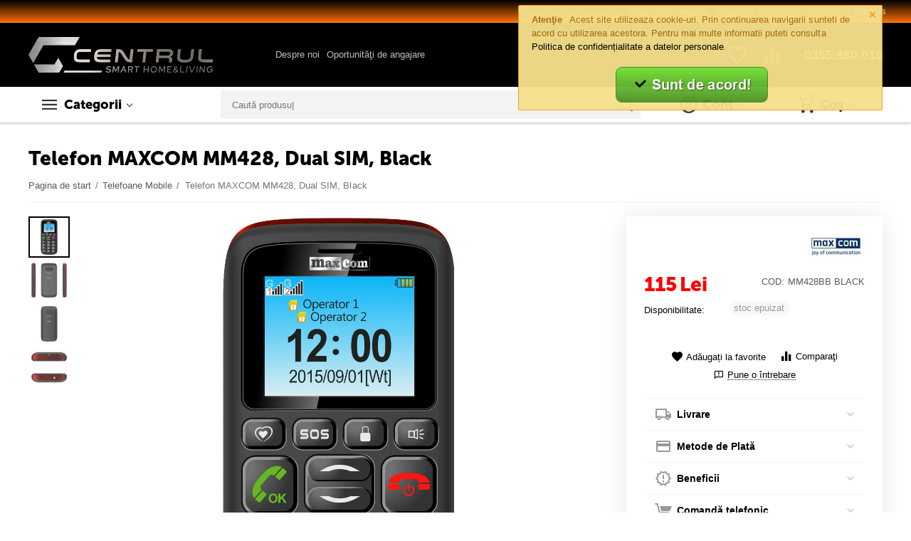

--- FILE ---
content_type: text/html; charset=utf-8
request_url: https://www.centrul.com/telefon-maxcom-mm428-dual-sim-black.html
body_size: 33433
content:

<!DOCTYPE html>
<html 

    lang="ro"
    dir="ltr"
    class=""
>
<head>
<title>Telefon MAXCOM MM428, Dual SIM, Black</title>

<base href="https://www.centrul.com/" />
<meta http-equiv="Content-Type" content="text/html; charset=utf-8" data-ca-mode="" />
<meta name="viewport" content="initial-scale=1.0, width=device-width" />

<meta name="description" content="Telefon MAXCOM MM428, Dual SIM, Black" />



    <meta name="keywords" content="" />


<meta name="format-detection" content="telephone=no">


            <link rel="canonical" href="https://www.centrul.com/telefon-maxcom-mm428-dual-sim-black.html" />
            



    <!-- Inline script moved to the bottom of the page -->
    <meta property="og:type" content="website" />
<meta property="og:locale" content="ro" />
<meta property="og:title" content="Telefon MAXCOM MM428, Dual SIM, Black" />
<meta property="og:description" content="Telefon MAXCOM MM428, Dual SIM, Black" />
<meta property="og:url" content="https://www.centrul.com/telefon-maxcom-mm428-dual-sim-black.html" />
    <meta property="og:image" content="https://www.centrul.com/images/detailed/522/1_w70c-q9.webp" />

<!-- Google tag (gtag.js) -->
<script async src="https://www.googletagmanager.com/gtag/js?id=G-VBHTTXZS52"></script>
<script>
  window.dataLayer = window.dataLayer || [];
  function gtag(){dataLayer.push(arguments);}
  gtag('js', new Date());

  gtag('config', 'G-VBHTTXZS52');
</script>

<!--Start of Tawk.to Script-->
<script type="text/javascript">
var Tawk_API=Tawk_API||{}, Tawk_LoadStart=new Date();
(function(){
var s1=document.createElement("script"),s0=document.getElementsByTagName("script")[0];
s1.async=true;
s1.src='https://embed.tawk.to/683d5725cc42f6191168248d/1isnpor8v';
s1.charset='UTF-8';
s1.setAttribute('crossorigin','*');
s0.parentNode.insertBefore(s1,s0);
})();
</script>
<!--End of Tawk.to Script-->


    <link href="https://www.centrul.com/images/logos/100/Favicon_CDC_orange.png" rel="shortcut icon" type="image/png" />


<link rel="preload" crossorigin="anonymous" as="font" href="https://www.centrul.com/design/themes/abt__unitheme2/media/custom_fonts/MuseoSansBlack.woff?1754026550" type="font/woff" />
<link type="text/css" rel="stylesheet" href="https://www.centrul.com/var/cache/misc/assets/design/themes/abt__unitheme2/css/standalone.e89f6e6768d3128c5b5505145408ba65.css?1754026549" />
<script data-no-defer>
window.jsErrors = [];
window.onerror = function(message, source, lineno, colno, error) {
    var verboseMessage = message;
    if (source) {
        verboseMessage = source + '@' + lineno + ':' + colno + "\n\n" + message;
    }

    console.error(verboseMessage);

    if (error && error.stack) {
        console.log(error.stack);
    }

    document.write('<pre data-ca-debug="1" style="border: 2px solid red; margin: 2px;">'
        + verboseMessage + "\n\n"
        + (error && error.stack ? error.stack : '')
        + '</pre>'
    );
};
</script>
<!--[if lt IE 9]><script src="https://cdnjs.cloudflare.com/ajax/libs/es5-shim/4.1.9/es5-shim.min.js"></script><![endif]-->
<!-- Google Tag Manager -->
<script data-no-defer>(function(w,d,s,l,i){w[l]=w[l]||[];w[l].push({'gtm.start':
new Date().getTime(),event:'gtm.js'});var f=d.getElementsByTagName(s)[0],
j=d.createElement(s),dl=l!='dataLayer'?'&l='+l:'';j.async=true;j.src=
'https://www.googletagmanager.com/gtm.js?id='+i+dl;f.parentNode.insertBefore(j,f);
})(window,document,'script','dataLayer','GTM-56ZNB9W');</script>
<!-- End Google Tag Manager -->
<!-- Global site tag (gtag.js) - Google Ads: 1063013295 -->
<!-- Inline script moved to the bottom of the page -->
<!-- Inline script moved to the bottom of the page -->

<!-- Inline script moved to the bottom of the page -->
<!-- Inline script moved to the bottom of the page -->

<!-- Inline script moved to the bottom of the page -->

</head>

<body>
    <!-- Google Tag Manager (noscript) -->
<noscript><iframe src="https://www.googletagmanager.com/ns.html?id=GTM-56ZNB9W"
height="0" width="0" style="display:none;visibility:hidden"></iframe></noscript>
<!-- End Google Tag Manager (noscript) -->
        
        <div class="ty-tygh  " id="tygh_container">

        <div id="ajax_overlay" class="ty-ajax-overlay"></div>
<div id="ajax_loading_box" class="ty-ajax-loading-box"></div>

        <div class="cm-notification-container notification-container">
    <div class="cm-notification-content notification-content alert-warning" data-ca-notification-key="dc82b805d8589134879ab056a209cfd3">
        <button type="button" class="close cm-notification-close " data-dismiss="alert">&times;</button>
        <strong>Atenţie</strong>
        Acest site utilizeaza cookie-uri. Prin continuarea navigarii sunteti de acord cu utilizarea acestora. Pentru mai multe informatii puteti consulta <a href="https://www.centrul.com/politica-de-confidentialitate.html">Politica de confidențialitate a datelor personale</a>.<br>
<span class="button button-wrap-right"></span><br>

<center><div style="text-align: center;"><a href="index.php?dispatch=products.view&amp;product_id=249189&amp;cookies_accepted=Y"><strong><span style="font-size: 14pt;"><img src="https://www.centrul.com/images/companies/1/0.404%20-%20Page%20not%20found/Buton%20GDPR.png" alt="" width="196" height="50" /></span></strong></a></div>
    </div>
</div>

        <div class="ty-helper-container " id="tygh_main_container">
            
                 
                
<div class="tygh-top-panel clearfix">
    
            <div class="container-fluid  top-grid">
                                                
                                        
                <div class="container-fluid-row">
<div class="row-fluid ">        <div class="span16 top-links-grid " >
                    <div class="top-currencies ty-float-right">
                <div id="currencies_2">

<!--currencies_2--></div>

                    </div><div class="top-quick-links ty-float-right">
                
    

        <div class="ty-text-links-wrapper">
        <span id="sw_text_links_1009" class="ty-text-links-btn cm-combination visible-phone">
            <span 
        class="ty-icon ty-icon-short-list"
                
            ></span>
            <span 
        class="ty-icon ty-icon-down-micro ty-text-links-btn__arrow"
                
            ></span>
        </span>
    
        <ul id="text_links_1009" class="ty-text-links cm-popup-box ty-text-links_show_inline">
                            <li class="ty-text-links__item ty-level-0">
                    <a class="ty-text-links__a"
                                                    href="https://www.centrul.com/index.php?dispatch=product_features.view_all&amp;filter_id=10"
                                                                    >
                        Brand-urile noastre
                    </a>
                                    </li>
                            <li class="ty-text-links__item ty-level-0">
                    <a class="ty-text-links__a"
                                                    href="/drepturile-cetatenilor-republic-of-gamers.html"
                                                                    >
                        Drepturile cetățenilor Republic of Gamers
                    </a>
                                    </li>
                    </ul>

        </div>
    
                    </div>
            </div>
</div>
    </div>
    
        </div>
    

</div>

<div class="tygh-header clearfix">
    
            <div class="container-fluid  header-grid  advanced-header">
                                                
                <div class="container-fluid-row">
<div class="row-fluid ">        <div class="span4 top-logo-grid " >
                    <div class="top-logo ">
                <div class="ty-logo-container">
    
            <a href="https://www.centrul.com/" title="">
        <img class="ty-pict  ty-logo-container__image cm-image" id="det_img_1176802240"  src="https://www.centrul.com/images/logos/100/Logo_CDC.png"  width="471" height="91" alt="" title="" width="471" height="91" />


    
            </a>
    </div>

                    </div>
            </div>

    
                                        
                
        <div class="span7 top-header-menu " >
                    <div class="hidden-phone ">
                


    
        <ul id="text_links_1011" class="ty-text-links">
                            <li class="ty-text-links__item ty-level-0 up-menu-icon">
                    <a class="ty-text-links__a"
                                                    href="https://www.centrul.com/cine-suntem.html"
                                                                    >
                        Despre noi
                    </a>
                                            


    
        <ul  class="ty-text-links">
                            <li class="ty-text-links__item ty-level-1">
                    <a class="ty-text-links__a"
                                                    href="https://www.centrul.com/cariere-centrul-de-calculatoare.html"
                                                                    >
                        Oportunităţi de angajare
                    </a>
                                    </li>
                    </ul>

    
                                    </li>
                    </ul>

    
                    </div>
            </div>

    
                                        
                
        <div class="span5 top-phones " >
                    <div class="top-buttons-grid hidden-phone ">
                
        <div class="ut2-compared-products" id="abt__ut2_compared_products">
        <a class="cm-tooltip ty-compare__a " href="https://www.centrul.com/index.php?dispatch=product_features.compare" rel="nofollow" title="Vezi produsele din lista de comparare"><i class="ut2-icon-baseline-equalizer"></i></a>
        <!--abt__ut2_compared_products--></div>

        <div class="ut2-wishlist-count" id="abt__ut2_wishlist_count">
        <a class="cm-tooltip ty-wishlist__a " href="https://www.centrul.com/wishlist-view.html" rel="nofollow" title="Vezi lista de produse favorite"><i class="ut2-icon-baseline-favorite-border"></i></a>
        <!--abt__ut2_wishlist_count--></div>

                    </div><div class="top-phones-grid ">
                <div class="ty-wysiwyg-content"  data-ca-live-editor-object-id="0" data-ca-live-editor-object-type=""><div class="ut2-pn">
	<div class="ut2-pn__items">
		<a href="tel:0355.880.016">0355.880.016</a>
	</div>
	<div class="ut2-pn__link">
			</div>
</div></div>
                    </div>
            </div>
</div>
    </div>
                                        
                <div class="container-fluid-row container-fluid-row-full-width top-menu-grid">
<div class="row-fluid ">        <div class="span16 " >
                    <div class="row-fluid ">        <div class="span9 top-left-grid " >
                    <div class="row-fluid ">        <div class="span5 menu-grid " >
                    <div class="ty-dropdown-box  top-menu-grid-vetrtical">
        <div id="sw_dropdown_1015" class="ty-dropdown-box__title cm-combination ">
            
                            <a>Categorii</a>
                        

        </div>
        <div id="dropdown_1015" class="cm-popup-box ty-dropdown-box__content hidden">
            

<a href="javascript:void(0);" rel="nofollow" class="ut2-btn-close hidden" onclick="$(this).parent().prev().removeClass('open');$(this).parent().addClass('hidden');"><i class="ut2-icon-baseline-close"></i></a><div class="ut2-menu__inbox"><ul class="ty-menu__items cm-responsive-menu"><li class="ty-menu__item cm-menu-item-responsive first-lvl" data-subitems-count="12" data-settings-cols="4"><a class="ty-menu__item-toggle ty-menu__menu-btn visible-phone cm-responsive-menu-toggle"><i class="ut2-icon-outline-expand_more"></i></a><a href="javascript:void(0)" class="ty-menu__item-link a-first-lvl"><span class="menu-lvl-ctn "><img class="ty-pict  ut2-mwi-icon cm-image"   src="https://www.centrul.com/images/abt__ut2/menu-with-icon/100/smartphone.png"  alt="" title="" width="24" height="24" />

<span><bdi>TELEFOANE</bdi></span><i class="icon-right-dir ut2-icon-outline-arrow_forward"></i></span></a><div class="ty-menu__submenu" id="topmenu_178_1015_3297835512">    
        <div class="ty-menu__submenu-items ty-menu__submenu-items-simple cm-responsive-menu-submenu" data-cols-count="4" style="min-height:476px">
                    <div class="ty-menu__submenu-item" style="width:25%">
        <a class="ty-menu__submenu-link item-icon" href="/smartphone/"><img class="ty-pict  ut2-mwi-icon cm-image"   src="[data-uri]" data-src="https://www.centrul.com/images/abt__ut2/menu-with-icon/100/smartphone-min__1_.jpg"  alt="" title="" width="350" height="350" />

            <bdi>Smartphone</bdi>
        </a>
    </div>
        <div class="ty-menu__submenu-item" style="width:25%">
        <a class="ty-menu__submenu-link item-icon" href="/smartwatch/"><img class="ty-pict  ut2-mwi-icon cm-image"   src="[data-uri]" data-src="https://www.centrul.com/images/abt__ut2/menu-with-icon/100/smartwatch_dllq-bh-min__1_.jpg"  alt="" title="" width="350" height="350" />

            <bdi>Smartwatch</bdi>
        </a>
    </div>
        <div class="ty-menu__submenu-item" style="width:25%">
        <a class="ty-menu__submenu-link item-icon" href="/huse-smartphone/"><img class="ty-pict  ut2-mwi-icon cm-image"   src="[data-uri]" data-src="https://www.centrul.com/images/abt__ut2/menu-with-icon/100/huse_smartphone-min__1_.jpg"  alt="" title="" width="350" height="350" />

            <bdi>Huse Smartphone</bdi>
        </a>
    </div>
        <div class="ty-menu__submenu-item" style="width:25%">
        <a class="ty-menu__submenu-link item-icon" href="/casti-smartphone/"><img class="ty-pict  ut2-mwi-icon cm-image"   src="[data-uri]" data-src="https://www.centrul.com/images/abt__ut2/menu-with-icon/100/Casti_smartphone-min__1_.jpg"  alt="" title="" width="350" height="350" />

            <bdi>Căști Smartphone</bdi>
        </a>
    </div>
        <div class="ty-menu__submenu-item" style="width:25%">
        <a class="ty-menu__submenu-link item-icon" href="/incarcatoare-smartphone/"><img class="ty-pict  ut2-mwi-icon cm-image"   src="[data-uri]" data-src="https://www.centrul.com/images/abt__ut2/menu-with-icon/100/incarcatoare_smartphone.jpg"  alt="" title="" width="500" height="500" />

            <bdi>Încărcătoare Smartphone</bdi>
        </a>
    </div>
        <div class="ty-menu__submenu-item" style="width:25%">
        <a class="ty-menu__submenu-link item-icon" href="/powerbank/"><img class="ty-pict  ut2-mwi-icon cm-image"   src="[data-uri]" data-src="https://www.centrul.com/images/abt__ut2/menu-with-icon/504/powerbank-min__1_.jpg"  alt="" title="" width="350" height="350" />

            <bdi>PowerBank</bdi>
        </a>
    </div>
        <div class="ty-menu__submenu-item" style="width:25%">
        <a class="ty-menu__submenu-link item-icon" href="/suporti-smartphone/"><img class="ty-pict  ut2-mwi-icon cm-image"   src="[data-uri]" data-src="https://www.centrul.com/images/abt__ut2/menu-with-icon/100/suport_smartphone.jpg"  alt="" title="" width="350" height="350" />

            <bdi>Suporti Smartphone</bdi>
        </a>
    </div>
        <div class="ty-menu__submenu-item" style="width:25%">
        <a class="ty-menu__submenu-link item-icon" href="/folii-smartphone/"><img class="ty-pict  ut2-mwi-icon cm-image"   src="[data-uri]" data-src="https://www.centrul.com/images/abt__ut2/menu-with-icon/100/folii_smartphone-min__1_.jpg"  alt="" title="" width="350" height="350" />

            <bdi>Folii Smartphone</bdi>
        </a>
    </div>
        <div class="ty-menu__submenu-item" style="width:25%">
        <a class="ty-menu__submenu-link item-icon" href="/baterii-smartphone/"><img class="ty-pict  ut2-mwi-icon cm-image"   src="[data-uri]" data-src="https://www.centrul.com/images/abt__ut2/menu-with-icon/100/Baterii_Smartphone-min__1_.jpg"  alt="" title="" width="350" height="350" />

            <bdi>Baterii Smartphone</bdi>
        </a>
    </div>
        <div class="ty-menu__submenu-item" style="width:25%">
        <a class="ty-menu__submenu-link item-icon" href="/telefoane-mobile/"><img class="ty-pict  ut2-mwi-icon cm-image"   src="[data-uri]" data-src="https://www.centrul.com/images/abt__ut2/menu-with-icon/100/telefoane_mobile-min__1_.jpg"  alt="" title="" width="350" height="350" />

            <bdi>Telefoane Mobile</bdi>
        </a>
    </div>
        <div class="ty-menu__submenu-item" style="width:25%">
        <a class="ty-menu__submenu-link item-icon" href="/telefoane-fixe/"><img class="ty-pict  ut2-mwi-icon cm-image"   src="[data-uri]" data-src="https://www.centrul.com/images/abt__ut2/menu-with-icon/100/telefoane_fixe-min__1_.jpg"  alt="" title="" width="350" height="350" />

            <bdi>Telefoane Fixe</bdi>
        </a>
    </div>
        <div class="ty-menu__submenu-item" style="width:25%">
        <a class="ty-menu__submenu-link item-icon" href="/selfie-stick/"><img class="ty-pict  ut2-mwi-icon cm-image"   src="[data-uri]" data-src="https://www.centrul.com/images/abt__ut2/menu-with-icon/504/selfie_stick-min__1_.jpg"  alt="" title="" width="350" height="350" />

            <bdi>Selfie Stick</bdi>
        </a>
    </div>

    <div class="ut2-mwi-html bottom hidden-phone"><!DOCTYPE html>
<html>
<head>
</head>
<body>

</body>
</html></div>

        </div>
    

</div></li><li class="ty-menu__item cm-menu-item-responsive first-lvl" data-subitems-count="5" data-settings-cols="4"><a class="ty-menu__item-toggle ty-menu__menu-btn visible-phone cm-responsive-menu-toggle"><i class="ut2-icon-outline-expand_more"></i></a><a href="javascript:void(0)" class="ty-menu__item-link a-first-lvl"><span class="menu-lvl-ctn "><img class="ty-pict  ut2-mwi-icon cm-image"   src="https://www.centrul.com/images/abt__ut2/menu-with-icon/100/tablet.png"  alt="" title="" width="24" height="24" />

<span><bdi>TABLETE</bdi></span><i class="icon-right-dir ut2-icon-outline-arrow_forward"></i></span></a><div class="ty-menu__submenu" id="topmenu_178_1015_3825248515">    
        <div class="ty-menu__submenu-items ty-menu__submenu-items-simple cm-responsive-menu-submenu" data-cols-count="4" style="min-height:476px">
                    <div class="ty-menu__submenu-item" style="width:25%">
        <a class="ty-menu__submenu-link item-icon" href="/tablete/"><img class="ty-pict  ut2-mwi-icon cm-image"   src="[data-uri]" data-src="https://www.centrul.com/images/abt__ut2/menu-with-icon/100/TABLETE-min.jpg"  alt="" title="" width="600" height="600" />

            <bdi>Tablete</bdi>
        </a>
    </div>
        <div class="ty-menu__submenu-item" style="width:25%">
        <a class="ty-menu__submenu-link item-icon" href="/huse-tablete/"><img class="ty-pict  ut2-mwi-icon cm-image"   src="[data-uri]" data-src="https://www.centrul.com/images/abt__ut2/menu-with-icon/100/HUSE_TABLETE-min.jpg"  alt="" title="" width="800" height="800" />

            <bdi>Huse Tablete</bdi>
        </a>
    </div>
        <div class="ty-menu__submenu-item" style="width:25%">
        <a class="ty-menu__submenu-link item-icon" href="/folii-tablete/"><img class="ty-pict  ut2-mwi-icon cm-image"   src="[data-uri]" data-src="https://www.centrul.com/images/abt__ut2/menu-with-icon/100/1549278423_1456242-min.jpg"  alt="" title="" width="345" height="345" />

            <bdi>Folii Tablete</bdi>
        </a>
    </div>
        <div class="ty-menu__submenu-item" style="width:25%">
        <a class="ty-menu__submenu-link item-icon" href="/suporti-tablete/"><img class="ty-pict  ut2-mwi-icon cm-image"   src="[data-uri]" data-src="https://www.centrul.com/images/abt__ut2/menu-with-icon/100/41r2yv2dMBL._AC_-min.jpg"  alt="" title="" width="459" height="494" />

            <bdi>Suporti Tablete</bdi>
        </a>
    </div>
        <div class="ty-menu__submenu-item" style="width:25%">
        <a class="ty-menu__submenu-link item-icon" href="/gps-si-accesorii-gps/"><img class="ty-pict  ut2-mwi-icon cm-image"   src="[data-uri]" data-src="https://www.centrul.com/images/abt__ut2/menu-with-icon/100/GPS-min.jpg"  alt="" title="" width="800" height="800" />

            <bdi>GPS</bdi>
        </a>
    </div>

    <div class="ut2-mwi-html bottom hidden-phone"><!DOCTYPE html>
<html>
<head>
</head>
<body>

</body>
</html></div>

        </div>
    

</div></li><li class="ty-menu__item cm-menu-item-responsive first-lvl" data-subitems-count="7" data-settings-cols="4"><a class="ty-menu__item-toggle ty-menu__menu-btn visible-phone cm-responsive-menu-toggle"><i class="ut2-icon-outline-expand_more"></i></a><a href="javascript:void(0)" class="ty-menu__item-link a-first-lvl"><span class="menu-lvl-ctn "><img class="ty-pict  ut2-mwi-icon cm-image"   src="https://www.centrul.com/images/abt__ut2/menu-with-icon/100/laptop.png"  alt="" title="" width="24" height="24" />

<span><bdi>LAPTOP</bdi></span><i class="icon-right-dir ut2-icon-outline-arrow_forward"></i></span></a><div class="ty-menu__submenu" id="topmenu_178_1015_2567806045">    
        <div class="ty-menu__submenu-items ty-menu__submenu-items-simple cm-responsive-menu-submenu" data-cols-count="4" style="min-height:476px">
                    <div class="ty-menu__submenu-item" style="width:25%">
        <a class="ty-menu__submenu-link item-icon" href="/laptopuri/"><img class="ty-pict  ut2-mwi-icon cm-image"   src="[data-uri]" data-src="https://www.centrul.com/images/abt__ut2/menu-with-icon/100/LAPTOP-min-min.jpg"  alt="" title="" width="600" height="600" />

            <bdi>Laptopuri<span class="m-label" style="color: #ffffff; background-color: #11c20b; border: 1px solid #11c20b;">PROMO!</span></bdi>
        </a>
    </div>
        <div class="ty-menu__submenu-item" style="width:25%">
        <a class="ty-menu__submenu-link item-icon" href="/genti-si-rucsaci-laptop/"><img class="ty-pict  ut2-mwi-icon cm-image"   src="[data-uri]" data-src="https://www.centrul.com/images/abt__ut2/menu-with-icon/100/GENTI_LAPTOP-min-min.jpg"  alt="" title="" width="450" height="450" />

            <bdi>Genti &amp; Rucsaci laptop</bdi>
        </a>
    </div>
        <div class="ty-menu__submenu-item" style="width:25%">
        <a class="ty-menu__submenu-link item-icon" href="/coolere-laptop/"><img class="ty-pict  ut2-mwi-icon cm-image"   src="[data-uri]" data-src="https://www.centrul.com/images/abt__ut2/menu-with-icon/100/COOLER_LAPTOP-min-min.jpg"  alt="" title="" width="800" height="800" />

            <bdi>Coolere Laptop</bdi>
        </a>
    </div>
        <div class="ty-menu__submenu-item" style="width:25%">
        <a class="ty-menu__submenu-link item-icon" href="/memorii-laptop/"><img class="ty-pict  ut2-mwi-icon cm-image"   src="[data-uri]" data-src="https://www.centrul.com/images/abt__ut2/menu-with-icon/100/MEMORII_LAPTOP-min-min.jpg"  alt="" title="" width="600" height="600" />

            <bdi>Memorii Laptop</bdi>
        </a>
    </div>
        <div class="ty-menu__submenu-item" style="width:25%">
        <a class="ty-menu__submenu-link item-icon" href="/hard-disk-uri-laptop/"><img class="ty-pict  ut2-mwi-icon cm-image"   src="[data-uri]" data-src="https://www.centrul.com/images/abt__ut2/menu-with-icon/502/wd-hdd25-1tb-sata-wd10jfcx-169529-min-min.jpg"  alt="" title="" width="900" height="900" />

            <bdi>HDD Laptop</bdi>
        </a>
    </div>
        <div class="ty-menu__submenu-item" style="width:25%">
        <a class="ty-menu__submenu-link item-icon" href="/incarcatoare-laptop/"><img class="ty-pict  ut2-mwi-icon cm-image"   src="[data-uri]" data-src="https://www.centrul.com/images/abt__ut2/menu-with-icon/504/incarcator_laptop-min-min.jpg"  alt="" title="" width="201" height="201" />

            <bdi>Încărcătoare Laptop</bdi>
        </a>
    </div>
        <div class="ty-menu__submenu-item" style="width:25%">
        <a class="ty-menu__submenu-link item-icon" href="/baterii-laptop/"><img class="ty-pict  ut2-mwi-icon cm-image"   src="[data-uri]" data-src="https://www.centrul.com/images/abt__ut2/menu-with-icon/504/Baterii_Laptop-min-min.jpg"  alt="" title="" width="463" height="380" />

            <bdi>Baterii Laptop</bdi>
        </a>
    </div>

    <div class="ut2-mwi-html bottom hidden-phone"><!DOCTYPE html>
<html>
<head>
</head>
<body>

</body>
</html></div>

        </div>
    

</div></li><li class="ty-menu__item cm-menu-item-responsive ty-menu__item-active first-lvl" data-subitems-count="19" data-settings-cols="4"><a class="ty-menu__item-toggle ty-menu__menu-btn visible-phone cm-responsive-menu-toggle"><i class="ut2-icon-outline-expand_more"></i></a><a href="javascript:void(0)" class="ty-menu__item-link a-first-lvl"><span class="menu-lvl-ctn "><img class="ty-pict  ut2-mwi-icon cm-image"   src="https://www.centrul.com/images/abt__ut2/menu-with-icon/100/computer.png"  alt="" title="" width="24" height="24" />

<span><bdi>DESKTOP PC</bdi></span><i class="icon-right-dir ut2-icon-outline-arrow_forward"></i></span></a><div class="ty-menu__submenu" id="topmenu_178_1015_3493298457">    
        <div class="ty-menu__submenu-items ty-menu__submenu-items-simple cm-responsive-menu-submenu" data-cols-count="4" style="min-height:476px">
                    <div class="ty-menu__submenu-item" style="width:25%">
        <a class="ty-menu__submenu-link item-icon" href="/sisteme-pc/"><img class="ty-pict  ut2-mwi-icon cm-image"   src="[data-uri]" data-src="https://www.centrul.com/images/abt__ut2/menu-with-icon/100/SISTEME_PC__1_-min.jpg"  alt="" title="" width="1000" height="1000" />

            <bdi>Sisteme PC</bdi>
        </a>
    </div>
        <div class="ty-menu__submenu-item" style="width:25%">
        <a class="ty-menu__submenu-link item-icon" href="/all-in-one-pc/"><img class="ty-pict  ut2-mwi-icon cm-image"   src="[data-uri]" data-src="https://www.centrul.com/images/abt__ut2/menu-with-icon/504/all-in-one__1_-min.jpg"  alt="" title="" width="2000" height="2000" />

            <bdi>All-in-One PC</bdi>
        </a>
    </div>
        <div class="ty-menu__submenu-item" style="width:25%">
        <a class="ty-menu__submenu-link item-icon" href="/sisteme-mini-pc/"><img class="ty-pict  ut2-mwi-icon cm-image"   src="[data-uri]" data-src="https://www.centrul.com/images/abt__ut2/menu-with-icon/502/mini-pc-min.jpg"  alt="" title="" width="425" height="425" />

            <bdi>Mini-PC</bdi>
        </a>
    </div>
        <div class="ty-menu__submenu-item" style="width:25%">
        <a class="ty-menu__submenu-link item-icon" href="/servere/"><img class="ty-pict  ut2-mwi-icon cm-image"   src="[data-uri]" data-src="https://www.centrul.com/images/abt__ut2/menu-with-icon/100/SERVERE__1_-min.jpg"  alt="" title="" width="800" height="800" />

            <bdi>Servere</bdi>
        </a>
    </div>
        <div class="ty-menu__submenu-item" style="width:25%">
        <a class="ty-menu__submenu-link item-icon" href="/monitoare/"><img class="ty-pict  ut2-mwi-icon cm-image"   src="[data-uri]" data-src="https://www.centrul.com/images/abt__ut2/menu-with-icon/100/MONITOARE__1_-min.jpg"  alt="" title="" width="450" height="450" />

            <bdi>Monitoare</bdi>
        </a>
    </div>
        <div class="ty-menu__submenu-item" style="width:25%">
        <a class="ty-menu__submenu-link item-icon" href="/placi-de-baza/"><img class="ty-pict  ut2-mwi-icon cm-image"   src="[data-uri]" data-src="https://www.centrul.com/images/abt__ut2/menu-with-icon/504/placa_de_baza__1_-min.jpg"  alt="" title="" width="800" height="800" />

            <bdi>Plăci de bază</bdi>
        </a>
    </div>
        <div class="ty-menu__submenu-item" style="width:25%">
        <a class="ty-menu__submenu-link item-icon" href="/procesoare/"><img class="ty-pict  ut2-mwi-icon cm-image"   src="[data-uri]" data-src="https://www.centrul.com/images/abt__ut2/menu-with-icon/504/procesor-min.jpg"  alt="" title="" width="253" height="196" />

            <bdi>Procesoare</bdi>
        </a>
    </div>
        <div class="ty-menu__submenu-item" style="width:25%">
        <a class="ty-menu__submenu-link item-icon" href="/placi-video/"><img class="ty-pict  ut2-mwi-icon cm-image"   src="[data-uri]" data-src="https://www.centrul.com/images/abt__ut2/menu-with-icon/504/placa_video__1_-min.jpg"  alt="" title="" width="1000" height="1000" />

            <bdi>Plăci Video</bdi>
        </a>
    </div>
        <div class="ty-menu__submenu-item" style="width:25%">
        <a class="ty-menu__submenu-link item-icon" href="/placi-de-sunet/"><img class="ty-pict  ut2-mwi-icon cm-image"   src="[data-uri]" data-src="https://www.centrul.com/images/abt__ut2/menu-with-icon/504/placa_de_sunet-min.jpg"  alt="" title="" width="600" height="600" />

            <bdi>Plăci de Sunet</bdi>
        </a>
    </div>
        <div class="ty-menu__submenu-item" style="width:25%">
        <a class="ty-menu__submenu-link item-icon" href="/memorii-ram/"><img class="ty-pict  ut2-mwi-icon cm-image"   src="[data-uri]" data-src="https://www.centrul.com/images/abt__ut2/menu-with-icon/504/memorii_ram-min.jpg"  alt="" title="" width="1000" height="625" />

            <bdi>Memorii RAM</bdi>
        </a>
    </div>
        <div class="ty-menu__submenu-item ty-menu__submenu-item-active" style="width:25%">
        <a class="ty-menu__submenu-link item-icon" href="/ssd/"><img class="ty-pict  ut2-mwi-icon cm-image"   src="[data-uri]" data-src="https://www.centrul.com/images/abt__ut2/menu-with-icon/504/SSD.png"  alt="" title="" width="666" height="375" />

            <bdi>SSD</bdi>
        </a>
    </div>
        <div class="ty-menu__submenu-item" style="width:25%">
        <a class="ty-menu__submenu-link item-icon" href="/hdd/"><img class="ty-pict  ut2-mwi-icon cm-image"   src="[data-uri]" data-src="https://www.centrul.com/images/abt__ut2/menu-with-icon/504/HDD-min.jpg"  alt="" title="" width="275" height="183" />

            <bdi>HDD</bdi>
        </a>
    </div>
        <div class="ty-menu__submenu-item" style="width:25%">
        <a class="ty-menu__submenu-link item-icon" href="/unitati-optice/"><img class="ty-pict  ut2-mwi-icon cm-image"   src="[data-uri]" data-src="https://www.centrul.com/images/abt__ut2/menu-with-icon/504/unitati_optice-min.jpg"  alt="" title="" width="600" height="600" />

            <bdi>Unități Optice</bdi>
        </a>
    </div>
        <div class="ty-menu__submenu-item" style="width:25%">
        <a class="ty-menu__submenu-link item-icon" href="/surse-de-alimentare/"><img class="ty-pict  ut2-mwi-icon cm-image"   src="[data-uri]" data-src="https://www.centrul.com/images/abt__ut2/menu-with-icon/504/surse_alimentare-min.jpg"  alt="" title="" width="800" height="800" />

            <bdi>Surse de Alimentare</bdi>
        </a>
    </div>
        <div class="ty-menu__submenu-item" style="width:25%">
        <a class="ty-menu__submenu-link item-icon" href="/carcase-pc/"><img class="ty-pict  ut2-mwi-icon cm-image"   src="[data-uri]" data-src="https://www.centrul.com/images/abt__ut2/menu-with-icon/100/CARCASE_PC-min.jpg"  alt="" title="" width="500" height="500" />

            <bdi>Carcase PC</bdi>
        </a>
    </div>
        <div class="ty-menu__submenu-item" style="width:25%">
        <a class="ty-menu__submenu-link item-icon" href="/ventilatoare-si-accesorii/"><img class="ty-pict  ut2-mwi-icon cm-image"   src="[data-uri]" data-src="https://www.centrul.com/images/abt__ut2/menu-with-icon/504/ventilatoare_si_accesorii-min.jpg"  alt="" title="" width="800" height="800" />

            <bdi>Ventilatoare &amp; Accesorii</bdi>
        </a>
    </div>
        <div class="ty-menu__submenu-item" style="width:25%">
        <a class="ty-menu__submenu-link item-icon" href="/unitati-ups/"><img class="ty-pict  ut2-mwi-icon cm-image"   src="[data-uri]" data-src="https://www.centrul.com/images/abt__ut2/menu-with-icon/100/UNITATI_UPS-min.jpg"  alt="" title="" width="450" height="450" />

            <bdi>Unități UPS</bdi>
        </a>
    </div>
        <div class="ty-menu__submenu-item" style="width:25%">
        <a class="ty-menu__submenu-link item-icon" href="/software/"><img class="ty-pict  ut2-mwi-icon cm-image"   src="[data-uri]" data-src="https://www.centrul.com/images/abt__ut2/menu-with-icon/100/SOFTWARE__1_-min.jpg"  alt="" title="" width="500" height="500" />

            <bdi>Software</bdi>
        </a>
    </div>
        <div class="ty-menu__submenu-item" style="width:25%">
        <a class="ty-menu__submenu-link item-icon" href="/cabluri-si-adaptoare-conectare/"><img class="ty-pict  ut2-mwi-icon cm-image"   src="[data-uri]" data-src="https://www.centrul.com/images/abt__ut2/menu-with-icon/504/cabluri-min.jpg"  alt="" title="" width="450" height="450" />

            <bdi>Cabluri &amp; Adaptoare Conectare</bdi>
        </a>
    </div>

    <div class="ut2-mwi-html bottom hidden-phone"><!DOCTYPE html>
<html>
<head>
</head>
<body>

</body>
</html></div>

        </div>
    

</div></li><li class="ty-menu__item cm-menu-item-responsive first-lvl" data-subitems-count="12" data-settings-cols="4"><a class="ty-menu__item-toggle ty-menu__menu-btn visible-phone cm-responsive-menu-toggle"><i class="ut2-icon-outline-expand_more"></i></a><a href="javascript:void(0)" class="ty-menu__item-link a-first-lvl"><span class="menu-lvl-ctn "><img class="ty-pict  ut2-mwi-icon cm-image"   src="https://www.centrul.com/images/abt__ut2/menu-with-icon/100/printer-machine-variant-with-paper-prints.png"  alt="" title="" width="24" height="24" />

<span><bdi>IMPRIMANTE</bdi></span><i class="icon-right-dir ut2-icon-outline-arrow_forward"></i></span></a><div class="ty-menu__submenu" id="topmenu_178_1015_597320352">    
        <div class="ty-menu__submenu-items ty-menu__submenu-items-simple cm-responsive-menu-submenu" data-cols-count="4" style="min-height:476px">
                    <div class="ty-menu__submenu-item" style="width:25%">
        <a class="ty-menu__submenu-link item-icon" href="/imprimante-laser/"><img class="ty-pict  ut2-mwi-icon cm-image"   src="[data-uri]" data-src="https://www.centrul.com/images/abt__ut2/menu-with-icon/100/IMPRIMANTE_LASER-min.jpg"  alt="" title="" width="834" height="834" />

            <bdi>Imprimante Laser</bdi>
        </a>
    </div>
        <div class="ty-menu__submenu-item" style="width:25%">
        <a class="ty-menu__submenu-link item-icon" href="/imprimante-jet/"><img class="ty-pict  ut2-mwi-icon cm-image"   src="[data-uri]" data-src="https://www.centrul.com/images/abt__ut2/menu-with-icon/100/IMPRIMANTE_JET-min.jpg"  alt="" title="" width="450" height="450" />

            <bdi>Imprimante Jet</bdi>
        </a>
    </div>
        <div class="ty-menu__submenu-item" style="width:25%">
        <a class="ty-menu__submenu-link item-icon" href="/multifunctionale-laser/"><img class="ty-pict  ut2-mwi-icon cm-image"   src="[data-uri]" data-src="https://www.centrul.com/images/abt__ut2/menu-with-icon/504/multifunctional_laser-min.jpg"  alt="" title="" width="450" height="450" />

            <bdi>Multifuncționale Laser</bdi>
        </a>
    </div>
        <div class="ty-menu__submenu-item" style="width:25%">
        <a class="ty-menu__submenu-link item-icon" href="/multifunctionale-jet/"><img class="ty-pict  ut2-mwi-icon cm-image"   src="[data-uri]" data-src="https://www.centrul.com/images/abt__ut2/menu-with-icon/504/multifunctional_jet-min.jpg"  alt="" title="" width="363" height="363" />

            <bdi>Multifuncționale Jet</bdi>
        </a>
    </div>
        <div class="ty-menu__submenu-item" style="width:25%">
        <a class="ty-menu__submenu-link item-icon" href="/scannere/"><img class="ty-pict  ut2-mwi-icon cm-image"   src="[data-uri]" data-src="https://www.centrul.com/images/abt__ut2/menu-with-icon/502/canon-scanner-drm160ii-right-min.jpg"  alt="" title="" width="270" height="270" />

            <bdi>Scannere</bdi>
        </a>
    </div>
        <div class="ty-menu__submenu-item" style="width:25%">
        <a class="ty-menu__submenu-link item-icon" href="/imprimante-3d/"><img class="ty-pict  ut2-mwi-icon cm-image"   src="[data-uri]" data-src="https://www.centrul.com/images/abt__ut2/menu-with-icon/100/IMPRIMANTE_3D-min.jpg"  alt="" title="" width="600" height="600" />

            <bdi>Imprimante 3D</bdi>
        </a>
    </div>
        <div class="ty-menu__submenu-item" style="width:25%">
        <a class="ty-menu__submenu-link item-icon" href="/scannere-coduri-de-bare/"><img class="ty-pict  ut2-mwi-icon cm-image"   src="[data-uri]" data-src="https://www.centrul.com/images/abt__ut2/menu-with-icon/504/scanner_cod_bare-min.jpg"  alt="" title="" width="500" height="500" />

            <bdi>Scannere coduri de bare</bdi>
        </a>
    </div>
        <div class="ty-menu__submenu-item" style="width:25%">
        <a class="ty-menu__submenu-link item-icon" href="/imprimante-carduri/"><img class="ty-pict  ut2-mwi-icon cm-image"   src="[data-uri]" data-src="https://www.centrul.com/images/abt__ut2/menu-with-icon/100/IMPRIMANTE_CARDURI-min.jpg"  alt="" title="" width="798" height="761" />

            <bdi>Imprimante carduri</bdi>
        </a>
    </div>
        <div class="ty-menu__submenu-item" style="width:25%">
        <a class="ty-menu__submenu-link item-icon" href="/imprimante-termice/"><img class="ty-pict  ut2-mwi-icon cm-image"   src="[data-uri]" data-src="https://www.centrul.com/images/abt__ut2/menu-with-icon/522/imprimanta-termica.jpeg"  alt="" title="" width="450" height="450" />

            <bdi>Imprimante termice</bdi>
        </a>
    </div>
        <div class="ty-menu__submenu-item" style="width:25%">
        <a class="ty-menu__submenu-link item-icon" href="/plottere/"><img class="ty-pict  ut2-mwi-icon cm-image"   src="[data-uri]" data-src="https://www.centrul.com/images/abt__ut2/menu-with-icon/100/PLOTTERE-min.jpg"  alt="" title="" width="600" height="600" />

            <bdi>Plottere</bdi>
        </a>
    </div>
        <div class="ty-menu__submenu-item" style="width:25%">
        <a class="ty-menu__submenu-link item-icon" href="/cartuse-si-tonnere/"><img class="ty-pict  ut2-mwi-icon cm-image"   src="[data-uri]" data-src="https://www.centrul.com/images/abt__ut2/menu-with-icon/100/TONNERE-min.jpg"  alt="" title="" width="450" height="450" />

            <bdi>Cartușe și Tonnere</bdi>
        </a>
    </div>
        <div class="ty-menu__submenu-item" style="width:25%">
        <a class="ty-menu__submenu-link item-icon" href="/hartie-imprimanta/"><img class="ty-pict  ut2-mwi-icon cm-image"   src="[data-uri]" data-src="https://www.centrul.com/images/abt__ut2/menu-with-icon/100/HARTIE_IMPRIMANTA-min.jpg"  alt="" title="" width="699" height="700" />

            <bdi>Hârtie Imprimantă</bdi>
        </a>
    </div>

    <div class="ut2-mwi-html bottom hidden-phone"><!DOCTYPE html>
<html>
<head>
</head>
<body>

</body>
</html></div>

        </div>
    

</div></li><li class="ty-menu__item cm-menu-item-responsive first-lvl" data-subitems-count="5" data-settings-cols="4"><a class="ty-menu__item-toggle ty-menu__menu-btn visible-phone cm-responsive-menu-toggle"><i class="ut2-icon-outline-expand_more"></i></a><a href="javascript:void(0)" class="ty-menu__item-link a-first-lvl"><span class="menu-lvl-ctn "><img class="ty-pict  ut2-mwi-icon cm-image"   src="https://www.centrul.com/images/abt__ut2/menu-with-icon/100/wifi.png"  alt="" title="" width="24" height="24" />

<span><bdi>TV</bdi></span><i class="icon-right-dir ut2-icon-outline-arrow_forward"></i></span></a><div class="ty-menu__submenu" id="topmenu_178_1015_1262586176">    
        <div class="ty-menu__submenu-items ty-menu__submenu-items-simple cm-responsive-menu-submenu" data-cols-count="4" style="min-height:476px">
                    <div class="ty-menu__submenu-item" style="width:25%">
        <a class="ty-menu__submenu-link item-icon" href="/televizoare-si-smart-tv/"><img class="ty-pict  ut2-mwi-icon cm-image"   src="[data-uri]" data-src="https://www.centrul.com/images/abt__ut2/menu-with-icon/100/SMART_TV-min.jpg"  alt="" title="" width="500" height="500" />

            <bdi>Televizoare &amp; Smart TV</bdi>
        </a>
    </div>
        <div class="ty-menu__submenu-item" style="width:25%">
        <a class="ty-menu__submenu-link item-icon" href="/suporti-tv/"><img class="ty-pict  ut2-mwi-icon cm-image"   src="[data-uri]" data-src="https://www.centrul.com/images/abt__ut2/menu-with-icon/100/SUPORT_TV-min.jpg"  alt="" title="" width="450" height="450" />

            <bdi>Suporți TV</bdi>
        </a>
    </div>
        <div class="ty-menu__submenu-item" style="width:25%">
        <a class="ty-menu__submenu-link item-icon" href="/telecomenzi/"><img class="ty-pict  ut2-mwi-icon cm-image"   src="[data-uri]" data-src="https://www.centrul.com/images/abt__ut2/menu-with-icon/100/TELECOMANDA_TV-min.jpg"  alt="" title="" width="450" height="450" />

            <bdi>Telecomenzi</bdi>
        </a>
    </div>
        <div class="ty-menu__submenu-item" style="width:25%">
        <a class="ty-menu__submenu-link item-icon" href="/kit-uri-de-curatare-tv/"><img class="ty-pict  ut2-mwi-icon cm-image"   src="[data-uri]" data-src="https://www.centrul.com/images/abt__ut2/menu-with-icon/100/set_curatare_tv-min.jpg"  alt="" title="" width="800" height="800" />

            <bdi> Kit-uri de curățare TV</bdi>
        </a>
    </div>
        <div class="ty-menu__submenu-item" style="width:25%">
        <a class="ty-menu__submenu-link item-icon" href="/adaptoare-streaming/"><img class="ty-pict  ut2-mwi-icon cm-image"   src="[data-uri]" data-src="https://www.centrul.com/images/abt__ut2/menu-with-icon/504/adaptoare_streaming-min.jpg"  alt="" title="" width="540" height="540" />

            <bdi>Adaptoare Streaming</bdi>
        </a>
    </div>

    <div class="ut2-mwi-html bottom hidden-phone"><!DOCTYPE html>
<html>
<head>
</head>
<body>

</body>
</html></div>

        </div>
    

</div></li><li class="ty-menu__item cm-menu-item-responsive first-lvl" data-subitems-count="30" data-settings-cols="4"><a class="ty-menu__item-toggle ty-menu__menu-btn visible-phone cm-responsive-menu-toggle"><i class="ut2-icon-outline-expand_more"></i></a><a href="javascript:void(0)" class="ty-menu__item-link a-first-lvl"><span class="menu-lvl-ctn "><img class="ty-pict  ut2-mwi-icon cm-image"   src="https://www.centrul.com/images/abt__ut2/menu-with-icon/100/washing-machine.png"  alt="" title="" width="24" height="24" />

<span><bdi>ELECTROCASNICE</bdi></span><i class="icon-right-dir ut2-icon-outline-arrow_forward"></i></span></a><div class="ty-menu__submenu" id="topmenu_178_1015_1473686804">    
        <div class="ty-menu__submenu-items ty-menu__submenu-items-simple cm-responsive-menu-submenu" data-cols-count="4" style="min-height:476px">
                    <div class="ty-menu__submenu-item" style="width:25%">
        <a class="ty-menu__submenu-link item-icon" href="/aparate-frigorifice/"><img class="ty-pict  ut2-mwi-icon cm-image"   src="[data-uri]" data-src="https://www.centrul.com/images/abt__ut2/menu-with-icon/100/APARATE_FRIGORIFICE-min.jpg"  alt="" title="" width="450" height="450" />

            <bdi>Aparate Frigorifice</bdi>
        </a>
    </div>
        <div class="ty-menu__submenu-item" style="width:25%">
        <a class="ty-menu__submenu-link item-icon" href="/masini-spalat-rufe/"><img class="ty-pict  ut2-mwi-icon cm-image"   src="[data-uri]" data-src="https://www.centrul.com/images/abt__ut2/menu-with-icon/100/MASINI_SPALAT_RUFE.png"  alt="" title="" width="1641" height="1641" />

            <bdi>Mașini spălat rufe</bdi>
        </a>
    </div>
        <div class="ty-menu__submenu-item" style="width:25%">
        <a class="ty-menu__submenu-link item-icon" href="/masini-spalat-vase/"><img class="ty-pict  ut2-mwi-icon cm-image"   src="[data-uri]" data-src="https://www.centrul.com/images/abt__ut2/menu-with-icon/502/MASINI_SPALAT_VASE.jpg"  alt="" title="" width="450" height="450" />

            <bdi>Mașini spălat vase</bdi>
        </a>
    </div>
        <div class="ty-menu__submenu-item" style="width:25%">
        <a class="ty-menu__submenu-link item-icon" href="/uscatoare-de-rufe/"><img class="ty-pict  ut2-mwi-icon cm-image"   src="[data-uri]" data-src="https://www.centrul.com/images/abt__ut2/menu-with-icon/101/USCATOARE_DE_RUFE.jpg"  alt="" title="" width="600" height="600" />

            <bdi>Uscătoare de rufe</bdi>
        </a>
    </div>
        <div class="ty-menu__submenu-item" style="width:25%">
        <a class="ty-menu__submenu-link item-icon" href="/aragaze/"><img class="ty-pict  ut2-mwi-icon cm-image"   src="[data-uri]" data-src="https://www.centrul.com/images/abt__ut2/menu-with-icon/101/ARAGAZE-min.jpg"  alt="" title="" width="450" height="450" />

            <bdi>Aragaze</bdi>
        </a>
    </div>
        <div class="ty-menu__submenu-item" style="width:25%">
        <a class="ty-menu__submenu-link item-icon" href="/cuptoare-si-plite/"><img class="ty-pict  ut2-mwi-icon cm-image"   src="[data-uri]" data-src="https://www.centrul.com/images/abt__ut2/menu-with-icon/101/CUPTOR_INCORPORABIL-min.jpg"  alt="" title="" width="600" height="600" />

            <bdi>Cuptoare &amp; Plite</bdi>
        </a>
    </div>
        <div class="ty-menu__submenu-item" style="width:25%">
        <a class="ty-menu__submenu-link item-icon" href="/hote/"><img class="ty-pict  ut2-mwi-icon cm-image"   src="[data-uri]" data-src="https://www.centrul.com/images/abt__ut2/menu-with-icon/101/HOTA.jpg"  alt="" title="" width="500" height="500" />

            <bdi>Hote</bdi>
        </a>
    </div>
        <div class="ty-menu__submenu-item" style="width:25%">
        <a class="ty-menu__submenu-link item-icon" href="/aparate-de-aer-conditionat/"><img class="ty-pict  ut2-mwi-icon cm-image"   src="[data-uri]" data-src="https://www.centrul.com/images/abt__ut2/menu-with-icon/502/AER_CONDITIONAT-min.jpg"  alt="" title="" width="450" height="450" />

            <bdi>Aparate de aer condiționat</bdi>
        </a>
    </div>
        <div class="ty-menu__submenu-item" style="width:25%">
        <a class="ty-menu__submenu-link item-icon" href="/calorifere/"><img class="ty-pict  ut2-mwi-icon cm-image"   src="[data-uri]" data-src="https://www.centrul.com/images/abt__ut2/menu-with-icon/502/CALORIFERE-min.jpeg"  alt="" title="" width="450" height="450" />

            <bdi>Calorifere</bdi>
        </a>
    </div>
        <div class="ty-menu__submenu-item" style="width:25%">
        <a class="ty-menu__submenu-link item-icon" href="/boilere/"><img class="ty-pict  ut2-mwi-icon cm-image"   src="[data-uri]" data-src="https://www.centrul.com/images/abt__ut2/menu-with-icon/502/BOILER_ELECTRIC-min.jpg"  alt="" title="" width="270" height="270" />

            <bdi>Boilere</bdi>
        </a>
    </div>
        <div class="ty-menu__submenu-item" style="width:25%">
        <a class="ty-menu__submenu-link item-icon" href="/ventilatoare/"><img class="ty-pict  ut2-mwi-icon cm-image"   src="[data-uri]" data-src="https://www.centrul.com/images/abt__ut2/menu-with-icon/502/VENTILATOARE-min.jpg"  alt="" title="" width="450" height="450" />

            <bdi>Ventilatoare &amp; Aeroterme</bdi>
        </a>
    </div>
        <div class="ty-menu__submenu-item" style="width:25%">
        <a class="ty-menu__submenu-link item-icon" href="/dezumidificatoare/"><img class="ty-pict  ut2-mwi-icon cm-image"   src="[data-uri]" data-src="https://www.centrul.com/images/abt__ut2/menu-with-icon/502/DEZUMIDIFICATOARE-min.jpg"  alt="" title="" width="600" height="600" />

            <bdi>Dezumidificatoare</bdi>
        </a>
    </div>
        <div class="ty-menu__submenu-item" style="width:25%">
        <a class="ty-menu__submenu-link item-icon" href="/purificatoare/"><img class="ty-pict  ut2-mwi-icon cm-image"   src="[data-uri]" data-src="https://www.centrul.com/images/abt__ut2/menu-with-icon/502/PURIFICATOARE.jpg"  alt="" title="" width="600" height="600" />

            <bdi>Purificatoare de aer</bdi>
        </a>
    </div>
        <div class="ty-menu__submenu-item" style="width:25%">
        <a class="ty-menu__submenu-link item-icon" href="/aspiratoare/"><img class="ty-pict  ut2-mwi-icon cm-image"   src="[data-uri]" data-src="https://www.centrul.com/images/abt__ut2/menu-with-icon/101/ASPIRATOARE-min.jpg"  alt="" title="" width="500" height="500" />

            <bdi>Aspiratoare</bdi>
        </a>
    </div>
        <div class="ty-menu__submenu-item" style="width:25%">
        <a class="ty-menu__submenu-link item-icon" href="/aparate-de-calcat/"><img class="ty-pict  ut2-mwi-icon cm-image"   src="[data-uri]" data-src="https://www.centrul.com/images/abt__ut2/menu-with-icon/101/APARATE_DE_CALCAT-min.jpg"  alt="" title="" width="450" height="450" />

            <bdi>Aparate de călcat</bdi>
        </a>
    </div>
        <div class="ty-menu__submenu-item" style="width:25%">
        <a class="ty-menu__submenu-link item-icon" href="/cuptoare-cu-microunde/"><img class="ty-pict  ut2-mwi-icon cm-image"   src="[data-uri]" data-src="https://www.centrul.com/images/abt__ut2/menu-with-icon/101/CUPTOR_CU_MICROUNDE-min.jpg"  alt="" title="" width="450" height="450" />

            <bdi>Cuptoare cu microunde</bdi>
        </a>
    </div>
        <div class="ty-menu__submenu-item" style="width:25%">
        <a class="ty-menu__submenu-link item-icon" href="/espressoare-si-cafetiere/"><img class="ty-pict  ut2-mwi-icon cm-image"   src="[data-uri]" data-src="https://www.centrul.com/images/abt__ut2/menu-with-icon/101/ESSPRESOARE-min.jpg"  alt="" title="" width="1280" height="960" />

            <bdi>Espressoare &amp; Cafetiere</bdi>
        </a>
    </div>
        <div class="ty-menu__submenu-item" style="width:25%">
        <a class="ty-menu__submenu-link item-icon" href="/fierbatoare/"><img class="ty-pict  ut2-mwi-icon cm-image"   src="[data-uri]" data-src="https://www.centrul.com/images/abt__ut2/menu-with-icon/101/FIERBATOARE-min.jpg"  alt="" title="" width="450" height="450" />

            <bdi>Fierbătoare</bdi>
        </a>
    </div>
        <div class="ty-menu__submenu-item" style="width:25%">
        <a class="ty-menu__submenu-link item-icon" href="/mixere-si-roboti-de-bucatarie/"><img class="ty-pict  ut2-mwi-icon cm-image"   src="[data-uri]" data-src="https://www.centrul.com/images/abt__ut2/menu-with-icon/502/MIXERE_SI_ROBOTI_DE_BUCATARIE.jpg"  alt="" title="" width="1000" height="1000" />

            <bdi>Mixere &amp; Roboți de bucătărie</bdi>
        </a>
    </div>
        <div class="ty-menu__submenu-item" style="width:25%">
        <a class="ty-menu__submenu-link item-icon" href="/blendere/"><img class="ty-pict  ut2-mwi-icon cm-image"   src="[data-uri]" data-src="https://www.centrul.com/images/abt__ut2/menu-with-icon/502/BLENDERE-min.jpg"  alt="" title="" width="1714" height="1714" />

            <bdi>Blendere</bdi>
        </a>
    </div>
        <div class="ty-menu__submenu-item" style="width:25%">
        <a class="ty-menu__submenu-link item-icon" href="/masini-de-tocat/"><img class="ty-pict  ut2-mwi-icon cm-image"   src="[data-uri]" data-src="https://www.centrul.com/images/abt__ut2/menu-with-icon/502/MASINI_DE_TOCAT.jpg"  alt="" title="" width="500" height="500" />

            <bdi>Mașini de tocat</bdi>
        </a>
    </div>
        <div class="ty-menu__submenu-item" style="width:25%">
        <a class="ty-menu__submenu-link item-icon" href="/rasnite/"><img class="ty-pict  ut2-mwi-icon cm-image"   src="[data-uri]" data-src="https://www.centrul.com/images/abt__ut2/menu-with-icon/502/RASNITE.jpg"  alt="" title="" width="600" height="600" />

            <bdi>Râșnițe</bdi>
        </a>
    </div>
        <div class="ty-menu__submenu-item" style="width:25%">
        <a class="ty-menu__submenu-link item-icon" href="/storcatoare/"><img class="ty-pict  ut2-mwi-icon cm-image"   src="[data-uri]" data-src="https://www.centrul.com/images/abt__ut2/menu-with-icon/502/STORCATOARE.jpg"  alt="" title="" width="450" height="450" />

            <bdi>Storcătoare</bdi>
        </a>
    </div>
        <div class="ty-menu__submenu-item" style="width:25%">
        <a class="ty-menu__submenu-link item-icon" href="/masini-de-paine/"><img class="ty-pict  ut2-mwi-icon cm-image"   src="[data-uri]" data-src="https://www.centrul.com/images/abt__ut2/menu-with-icon/502/MASINI_DE_PAINE-min.jpg"  alt="" title="" width="450" height="450" />

            <bdi>Mașini de pâine</bdi>
        </a>
    </div>
        <div class="ty-menu__submenu-item" style="width:25%">
        <a class="ty-menu__submenu-link item-icon" href="/sandwich-maker-si-prajitoare-de-paine/"><img class="ty-pict  ut2-mwi-icon cm-image"   src="[data-uri]" data-src="https://www.centrul.com/images/abt__ut2/menu-with-icon/502/PRAJITOARE.png"  alt="" title="" width="450" height="450" />

            <bdi>Prăjitoare de sandwich și pâine</bdi>
        </a>
    </div>
        <div class="ty-menu__submenu-item" style="width:25%">
        <a class="ty-menu__submenu-link item-icon" href="/gratare-electrice/"><img class="ty-pict  ut2-mwi-icon cm-image"   src="[data-uri]" data-src="https://www.centrul.com/images/abt__ut2/menu-with-icon/502/GRATAR_ELECTRIC-min.jpg"  alt="" title="" width="500" height="500" />

            <bdi>Grătare electrice</bdi>
        </a>
    </div>
        <div class="ty-menu__submenu-item" style="width:25%">
        <a class="ty-menu__submenu-link item-icon" href="/articole-menaj/"><img class="ty-pict  ut2-mwi-icon cm-image"   src="[data-uri]" data-src="https://www.centrul.com/images/abt__ut2/menu-with-icon/101/1_kwe3-i6.jpg"  alt="" title="" width="420" height="420" />

            <bdi>Articole Menaj</bdi>
        </a>
    </div>
        <div class="ty-menu__submenu-item" style="width:25%">
        <a class="ty-menu__submenu-link item-icon" href="/articole-de-bucatarie/"><img class="ty-pict  ut2-mwi-icon cm-image"   src="[data-uri]" data-src="https://www.centrul.com/images/abt__ut2/menu-with-icon/502/65176-HR-KG-2835-min.jpg"  alt="" title="" width="500" height="500" />

            <bdi>Articole de Bucătărie</bdi>
        </a>
    </div>
        <div class="ty-menu__submenu-item" style="width:25%">
        <a class="ty-menu__submenu-link item-icon" href="/friteuze/"><img class="ty-pict  ut2-mwi-icon cm-image"   src="[data-uri]" data-src="https://www.centrul.com/images/abt__ut2/menu-with-icon/507/Webp.net-resizeimage.jpg"  alt="" title="" width="400" height="400" />

            <bdi>Friteuze</bdi>
        </a>
    </div>
        <div class="ty-menu__submenu-item" style="width:25%">
        <a class="ty-menu__submenu-link item-icon" href="/becuri/"><img class="ty-pict  ut2-mwi-icon cm-image"   src="[data-uri]" data-src="https://www.centrul.com/images/abt__ut2/menu-with-icon/503/icon_becuri-min.jpg"  alt="" title="" width="450" height="450" />

            <bdi>Becuri</bdi>
        </a>
    </div>

    <div class="ut2-mwi-html bottom hidden-phone"><!DOCTYPE html>
<html>
<head>
</head>
<body>

</body>
</html></div>

        </div>
    

</div></li><li class="ty-menu__item cm-menu-item-responsive first-lvl" data-subitems-count="7" data-settings-cols="4"><a class="ty-menu__item-toggle ty-menu__menu-btn visible-phone cm-responsive-menu-toggle"><i class="ut2-icon-outline-expand_more"></i></a><a href="javascript:void(0)" class="ty-menu__item-link a-first-lvl"><span class="menu-lvl-ctn "><img class="ty-pict  ut2-mwi-icon cm-image"   src="https://www.centrul.com/images/abt__ut2/menu-with-icon/502/hair-dryer.png"  alt="" title="" width="24" height="24" />

<span><bdi>ÎNGRIJIRE PERSONALĂ</bdi></span><i class="icon-right-dir ut2-icon-outline-arrow_forward"></i></span></a><div class="ty-menu__submenu" id="topmenu_178_1015_3112064746">    
        <div class="ty-menu__submenu-items ty-menu__submenu-items-simple cm-responsive-menu-submenu" data-cols-count="4" style="min-height:476px">
                    <div class="ty-menu__submenu-item" style="width:25%">
        <a class="ty-menu__submenu-link item-icon" href="/epilatoare/"><img class="ty-pict  ut2-mwi-icon cm-image"   src="[data-uri]" data-src="https://www.centrul.com/images/abt__ut2/menu-with-icon/502/EPILATOARE-min.jpg"  alt="" title="" width="450" height="450" />

            <bdi>Epilatoare</bdi>
        </a>
    </div>
        <div class="ty-menu__submenu-item" style="width:25%">
        <a class="ty-menu__submenu-link item-icon" href="/uscatoare-de-par/"><img class="ty-pict  ut2-mwi-icon cm-image"   src="[data-uri]" data-src="https://www.centrul.com/images/abt__ut2/menu-with-icon/502/USCATOARE_DE_PAR-min.jpg"  alt="" title="" width="500" height="500" />

            <bdi>Uscătoare de păr</bdi>
        </a>
    </div>
        <div class="ty-menu__submenu-item" style="width:25%">
        <a class="ty-menu__submenu-link item-icon" href="/ondulatoare-si-placi-pentru-par/"><img class="ty-pict  ut2-mwi-icon cm-image"   src="[data-uri]" data-src="https://www.centrul.com/images/abt__ut2/menu-with-icon/502/PLACI_PENTRU_PAR-min.jpg"  alt="" title="" width="450" height="450" />

            <bdi>Ondulatoare &amp; Plăci pentru păr</bdi>
        </a>
    </div>
        <div class="ty-menu__submenu-item" style="width:25%">
        <a class="ty-menu__submenu-link item-icon" href="/aparate-de-ras/"><img class="ty-pict  ut2-mwi-icon cm-image"   src="[data-uri]" data-src="https://www.centrul.com/images/abt__ut2/menu-with-icon/502/APARATE_DE_RAS-min.jpg"  alt="" title="" width="600" height="600" />

            <bdi>Aparate de ras</bdi>
        </a>
    </div>
        <div class="ty-menu__submenu-item" style="width:25%">
        <a class="ty-menu__submenu-link item-icon" href="/aparate-de-tuns/"><img class="ty-pict  ut2-mwi-icon cm-image"   src="[data-uri]" data-src="https://www.centrul.com/images/abt__ut2/menu-with-icon/502/APARATE_DE_TUNS-min.jpg"  alt="" title="" width="450" height="450" />

            <bdi>Aparate de tuns</bdi>
        </a>
    </div>
        <div class="ty-menu__submenu-item" style="width:25%">
        <a class="ty-menu__submenu-link item-icon" href="/periute-de-dinti-electrice/"><img class="ty-pict  ut2-mwi-icon cm-image"   src="[data-uri]" data-src="https://www.centrul.com/images/abt__ut2/menu-with-icon/502/PERIUTE_DE_DINTI_ELECTRICE-min.jpg"  alt="" title="" width="600" height="600" />

            <bdi>Periuțe de dinți electrice</bdi>
        </a>
    </div>
        <div class="ty-menu__submenu-item" style="width:25%">
        <a class="ty-menu__submenu-link item-icon" href="/cantare-de-baie-si-bucatarie/"><img class="ty-pict  ut2-mwi-icon cm-image"   src="[data-uri]" data-src="https://www.centrul.com/images/abt__ut2/menu-with-icon/502/CANTARE-min.jpg"  alt="" title="" width="450" height="450" />

            <bdi>Cântare de baie &amp; bucătărie</bdi>
        </a>
    </div>

    <div class="ut2-mwi-html bottom hidden-phone"><!DOCTYPE html>
<html>
<head>
</head>
<body>

</body>
</html></div>

        </div>
    

</div></li><li class="ty-menu__item ty-menu__item-nodrop first-lvl" data-subitems-count="0" data-settings-cols="4"><a href="/panouri-fotovoltaice/" class="ty-menu__item-link a-first-lvl"><span class="menu-lvl-ctn "><img class="ty-pict  ut2-mwi-icon cm-image"   src="https://www.centrul.com/images/abt__ut2/menu-with-icon/516/solar-panels.png"  alt="" title="" width="24" height="24" />

<span><bdi>PANOURI FOTOVOLTAICE</bdi><span class="m-label" style="color: #ffffff; background-color: #e69138; border: 1px solid #e69138;">NOU!</span></span></span></a></li><li class="ty-menu__item cm-menu-item-responsive first-lvl" data-subitems-count="8" data-settings-cols="4"><a class="ty-menu__item-toggle ty-menu__menu-btn visible-phone cm-responsive-menu-toggle"><i class="ut2-icon-outline-expand_more"></i></a><a href="javascript:void(0)" class="ty-menu__item-link a-first-lvl"><span class="menu-lvl-ctn "><img class="ty-pict  ut2-mwi-icon cm-image"   src="https://www.centrul.com/images/abt__ut2/menu-with-icon/100/video-game.png"  alt="" title="" width="24" height="24" />

<span><bdi>GAMING</bdi></span><i class="icon-right-dir ut2-icon-outline-arrow_forward"></i></span></a><div class="ty-menu__submenu" id="topmenu_178_1015_579990334">    
        <div class="ty-menu__submenu-items ty-menu__submenu-items-simple cm-responsive-menu-submenu" data-cols-count="4" style="min-height:476px">
                    <div class="ty-menu__submenu-item" style="width:25%">
        <a class="ty-menu__submenu-link item-icon" href="/console/"><img class="ty-pict  ut2-mwi-icon cm-image"   src="[data-uri]" data-src="https://www.centrul.com/images/abt__ut2/menu-with-icon/100/CONSOLE.jpg"  alt="" title="" width="600" height="600" />

            <bdi>Console</bdi>
        </a>
    </div>
        <div class="ty-menu__submenu-item" style="width:25%">
        <a class="ty-menu__submenu-link item-icon" href="/jocuri-console-si-pc/"><img class="ty-pict  ut2-mwi-icon cm-image"   src="[data-uri]" data-src="https://www.centrul.com/images/abt__ut2/menu-with-icon/100/JOCURI.jpg"  alt="" title="" width="450" height="450" />

            <bdi>Jocuri Console &amp; PC</bdi>
        </a>
    </div>
        <div class="ty-menu__submenu-item" style="width:25%">
        <a class="ty-menu__submenu-link item-icon" href="/scaune-si-mese-gaming/"><img class="ty-pict  ut2-mwi-icon cm-image"   src="[data-uri]" data-src="https://www.centrul.com/images/abt__ut2/menu-with-icon/100/SCAUNE_GAMING.jpg"  alt="" title="" width="450" height="450" />

            <bdi>Scaune &amp; Mese Gaming</bdi>
        </a>
    </div>
        <div class="ty-menu__submenu-item" style="width:25%">
        <a class="ty-menu__submenu-link item-icon" href="/controllere-si-volane/"><img class="ty-pict  ut2-mwi-icon cm-image"   src="[data-uri]" data-src="https://www.centrul.com/images/abt__ut2/menu-with-icon/100/CONTROLLERE_SI_VOLANE.jpg"  alt="" title="" width="450" height="450" />

            <bdi>Controllere &amp; Volane</bdi>
        </a>
    </div>
        <div class="ty-menu__submenu-item" style="width:25%">
        <a class="ty-menu__submenu-link item-icon" href="/mouse-gaming/"><img class="ty-pict  ut2-mwi-icon cm-image"   src="[data-uri]" data-src="https://www.centrul.com/images/abt__ut2/menu-with-icon/100/MOUSE_GAMING.jpg"  alt="" title="" width="800" height="800" />

            <bdi>Mouse Gaming</bdi>
        </a>
    </div>
        <div class="ty-menu__submenu-item" style="width:25%">
        <a class="ty-menu__submenu-link item-icon" href="/tastaturi-gaming/"><img class="ty-pict  ut2-mwi-icon cm-image"   src="[data-uri]" data-src="https://www.centrul.com/images/abt__ut2/menu-with-icon/100/TASTATURI_GAMING.png"  alt="" title="" width="800" height="800" />

            <bdi>Tastaturi Gaming</bdi>
        </a>
    </div>
        <div class="ty-menu__submenu-item" style="width:25%">
        <a class="ty-menu__submenu-link item-icon" href="/casti-gaming/"><img class="ty-pict  ut2-mwi-icon cm-image"   src="[data-uri]" data-src="https://www.centrul.com/images/abt__ut2/menu-with-icon/100/CASTI_GAMING.jpg"  alt="" title="" width="800" height="800" />

            <bdi>Căști Gaming</bdi>
        </a>
    </div>
        <div class="ty-menu__submenu-item" style="width:25%">
        <a class="ty-menu__submenu-link item-icon" href="/drone/"><img class="ty-pict  ut2-mwi-icon cm-image"   src="[data-uri]" data-src="https://www.centrul.com/images/abt__ut2/menu-with-icon/100/DRONE.jpeg"  alt="" title="" width="800" height="800" />

            <bdi>Drone</bdi>
        </a>
    </div>

    <div class="ut2-mwi-html bottom hidden-phone"><!DOCTYPE html>
<html>
<head>
</head>
<body>

</body>
</html></div>

        </div>
    

</div></li><li class="ty-menu__item cm-menu-item-responsive first-lvl" data-subitems-count="14" data-settings-cols="4"><a class="ty-menu__item-toggle ty-menu__menu-btn visible-phone cm-responsive-menu-toggle"><i class="ut2-icon-outline-expand_more"></i></a><a href="javascript:void(0)" class="ty-menu__item-link a-first-lvl"><span class="menu-lvl-ctn "><img class="ty-pict  ut2-mwi-icon cm-image"   src="https://www.centrul.com/images/abt__ut2/menu-with-icon/100/speaker.png"  alt="" title="" width="24" height="24" />

<span><bdi>AUDIO&amp;VIDEO</bdi></span><i class="icon-right-dir ut2-icon-outline-arrow_forward"></i></span></a><div class="ty-menu__submenu" id="topmenu_178_1015_2209994453">    
        <div class="ty-menu__submenu-items ty-menu__submenu-items-simple cm-responsive-menu-submenu" data-cols-count="4" style="min-height:476px">
                    <div class="ty-menu__submenu-item" style="width:25%">
        <a class="ty-menu__submenu-link item-icon" href="/videoproiectoare/"><img class="ty-pict  ut2-mwi-icon cm-image"   src="[data-uri]" data-src="https://www.centrul.com/images/abt__ut2/menu-with-icon/100/videoproiector.jpg"  alt="" title="" width="350" height="350" />

            <bdi>Videoproiectoare</bdi>
        </a>
    </div>
        <div class="ty-menu__submenu-item" style="width:25%">
        <a class="ty-menu__submenu-link item-icon" href="/boxe-si-home-cinema/"><img class="ty-pict  ut2-mwi-icon cm-image"   src="[data-uri]" data-src="https://www.centrul.com/images/abt__ut2/menu-with-icon/100/1.jpg"  alt="" title="" width="350" height="350" />

            <bdi>Boxe Portabile</bdi>
        </a>
    </div>
        <div class="ty-menu__submenu-item" style="width:25%">
        <a class="ty-menu__submenu-link item-icon" href="https://www.centrul.com/boxe-active/"><img class="ty-pict  ut2-mwi-icon cm-image"   src="[data-uri]" data-src="https://www.centrul.com/images/abt__ut2/menu-with-icon/508/ca.jpg"  alt="" title="" width="700" height="700" />

            <bdi>Boxe active</bdi>
        </a>
    </div>
        <div class="ty-menu__submenu-item" style="width:25%">
        <a class="ty-menu__submenu-link item-icon" href="https://www.centrul.com/sisteme-audio/"><img class="ty-pict  ut2-mwi-icon cm-image"   src="[data-uri]" data-src="https://www.centrul.com/images/abt__ut2/menu-with-icon/508/sa.jpg"  alt="" title="" width="700" height="700" />

            <bdi>Sisteme audio</bdi>
        </a>
    </div>
        <div class="ty-menu__submenu-item" style="width:25%">
        <a class="ty-menu__submenu-link item-icon" href="https://www.centrul.com/proiector-audio/"><img class="ty-pict  ut2-mwi-icon cm-image"   src="[data-uri]" data-src="https://www.centrul.com/images/abt__ut2/menu-with-icon/508/1_me28-dd.png"  alt="" title="" width="350" height="350" />

            <bdi>Proiector audio</bdi>
        </a>
    </div>
        <div class="ty-menu__submenu-item" style="width:25%">
        <a class="ty-menu__submenu-link item-icon" href="/aparate-radio-si-mp3/"><img class="ty-pict  ut2-mwi-icon cm-image"   src="[data-uri]" data-src="https://www.centrul.com/images/abt__ut2/menu-with-icon/100/radio_si_mp3.jpg"  alt="" title="" width="350" height="350" />

            <bdi>Aparate Radio &amp; MP3</bdi>
        </a>
    </div>
        <div class="ty-menu__submenu-item" style="width:25%">
        <a class="ty-menu__submenu-link item-icon" href="/dvd-si-bluray-player/"><img class="ty-pict  ut2-mwi-icon cm-image"   src="[data-uri]" data-src="https://www.centrul.com/images/abt__ut2/menu-with-icon/100/dvd_si_bluray.jpg"  alt="" title="" width="350" height="350" />

            <bdi>DVD &amp; BluRay Player</bdi>
        </a>
    </div>
        <div class="ty-menu__submenu-item" style="width:25%">
        <a class="ty-menu__submenu-link item-icon" href="/accesorii-audio-si-video/"><img class="ty-pict  ut2-mwi-icon cm-image"   src="[data-uri]" data-src="https://www.centrul.com/images/abt__ut2/menu-with-icon/100/accesorii_audio_video.jpg"  alt="" title="" width="350" height="350" />

            <bdi>Accesorii Audio&amp;Video</bdi>
        </a>
    </div>
        <div class="ty-menu__submenu-item" style="width:25%">
        <a class="ty-menu__submenu-link item-icon" href="/baterii/"><img class="ty-pict  ut2-mwi-icon cm-image"   src="[data-uri]" data-src="https://www.centrul.com/images/abt__ut2/menu-with-icon/502/baterii.jpg"  alt="" title="" width="350" height="350" />

            <bdi>Baterii</bdi>
        </a>
    </div>
        <div class="ty-menu__submenu-item" style="width:25%">
        <a class="ty-menu__submenu-link item-icon" href="/carduri-de-memorie/"><img class="ty-pict  ut2-mwi-icon cm-image"   src="[data-uri]" data-src="https://www.centrul.com/images/abt__ut2/menu-with-icon/502/carduri.jpg"  alt="" title="" width="350" height="350" />

            <bdi>Carduri de memorie</bdi>
        </a>
    </div>
        <div class="ty-menu__submenu-item" style="width:25%">
        <a class="ty-menu__submenu-link item-icon" href="/camere-foto/"><img class="ty-pict  ut2-mwi-icon cm-image"   src="[data-uri]" data-src="https://www.centrul.com/images/abt__ut2/menu-with-icon/504/camere_foto.jpg"  alt="" title="" width="350" height="350" />

            <bdi>Camere Foto</bdi>
        </a>
    </div>
        <div class="ty-menu__submenu-item" style="width:25%">
        <a class="ty-menu__submenu-link item-icon" href="/camere-video-auto/"><img class="ty-pict  ut2-mwi-icon cm-image"   src="[data-uri]" data-src="https://www.centrul.com/images/abt__ut2/menu-with-icon/504/camere_video_auto.jpg"  alt="" title="" width="350" height="350" />

            <bdi>Camere Video Auto</bdi>
        </a>
    </div>
        <div class="ty-menu__submenu-item" style="width:25%">
        <a class="ty-menu__submenu-link item-icon" href="/suporti-videoproiectoare/"><img class="ty-pict  ut2-mwi-icon cm-image"   src="[data-uri]" data-src="https://www.centrul.com/images/abt__ut2/menu-with-icon/508/da2.jpg"  alt="" title="" width="500" height="500" />

            <bdi>Suporți videoproiectoare</bdi>
        </a>
    </div>
        <div class="ty-menu__submenu-item" style="width:25%">
        <a class="ty-menu__submenu-link item-icon" href="https://www.centrul.com/display-interactiv/"><img class="ty-pict  ut2-mwi-icon cm-image"   src="[data-uri]" data-src="https://www.centrul.com/images/abt__ut2/menu-with-icon/522/display_interactiv.jpg"  alt="" title="" width="450" height="450" />

            <bdi>Display interactiv</bdi>
        </a>
    </div>

    <div class="ut2-mwi-html bottom hidden-phone"><!DOCTYPE html>
<html>
<head>
</head>
<body>

</body>
</html></div>

        </div>
    

</div></li><li class="ty-menu__item cm-menu-item-responsive first-lvl" data-subitems-count="8" data-settings-cols="4"><a class="ty-menu__item-toggle ty-menu__menu-btn visible-phone cm-responsive-menu-toggle"><i class="ut2-icon-outline-expand_more"></i></a><a href="javascript:void(0)" class="ty-menu__item-link a-first-lvl"><span class="menu-lvl-ctn "><img class="ty-pict  ut2-mwi-icon cm-image"   src="https://www.centrul.com/images/abt__ut2/menu-with-icon/100/computer-mouse.png"  alt="" title="" width="24" height="24" />

<span><bdi>PERIFERICE</bdi></span><i class="icon-right-dir ut2-icon-outline-arrow_forward"></i></span></a><div class="ty-menu__submenu" id="topmenu_178_1015_1049159318">    
        <div class="ty-menu__submenu-items ty-menu__submenu-items-simple cm-responsive-menu-submenu" data-cols-count="4" style="min-height:476px">
                    <div class="ty-menu__submenu-item" style="width:25%">
        <a class="ty-menu__submenu-link item-icon" href="/mouse/"><img class="ty-pict  ut2-mwi-icon cm-image"   src="[data-uri]" data-src="https://www.centrul.com/images/abt__ut2/menu-with-icon/100/MOUSE.jpg"  alt="" title="" width="500" height="500" />

            <bdi>Mouse</bdi>
        </a>
    </div>
        <div class="ty-menu__submenu-item" style="width:25%">
        <a class="ty-menu__submenu-link item-icon" href="/tastaturi/"><img class="ty-pict  ut2-mwi-icon cm-image"   src="[data-uri]" data-src="https://www.centrul.com/images/abt__ut2/menu-with-icon/100/TASTATURI.jpg"  alt="" title="" width="500" height="500" />

            <bdi>Tastaturi</bdi>
        </a>
    </div>
        <div class="ty-menu__submenu-item" style="width:25%">
        <a class="ty-menu__submenu-link item-icon" href="/webcam/"><img class="ty-pict  ut2-mwi-icon cm-image"   src="[data-uri]" data-src="https://www.centrul.com/images/abt__ut2/menu-with-icon/100/WEBCAM.png"  alt="" title="" width="600" height="600" />

            <bdi>Webcam</bdi>
        </a>
    </div>
        <div class="ty-menu__submenu-item" style="width:25%">
        <a class="ty-menu__submenu-link item-icon" href="/hdd-si-ssd-portabil/"><img class="ty-pict  ut2-mwi-icon cm-image"   src="[data-uri]" data-src="https://www.centrul.com/images/abt__ut2/menu-with-icon/100/HDD_PORTABIL.jpg"  alt="" title="" width="500" height="500" />

            <bdi>HDD &amp; SSD Portabil</bdi>
        </a>
    </div>
        <div class="ty-menu__submenu-item" style="width:25%">
        <a class="ty-menu__submenu-link item-icon" href="/mouse-pad/"><img class="ty-pict  ut2-mwi-icon cm-image"   src="[data-uri]" data-src="https://www.centrul.com/images/abt__ut2/menu-with-icon/100/MOUSEPAD.jpg"  alt="" title="" width="800" height="800" />

            <bdi>Mouse Pad</bdi>
        </a>
    </div>
        <div class="ty-menu__submenu-item" style="width:25%">
        <a class="ty-menu__submenu-link item-icon" href="/memorii-usb/"><img class="ty-pict  ut2-mwi-icon cm-image"   src="[data-uri]" data-src="https://www.centrul.com/images/abt__ut2/menu-with-icon/100/STICK-URI_USB.jpg"  alt="" title="" width="800" height="800" />

            <bdi>Memorii USB</bdi>
        </a>
    </div>
        <div class="ty-menu__submenu-item" style="width:25%">
        <a class="ty-menu__submenu-link item-icon" href="/casti-si-microfoane/"><img class="ty-pict  ut2-mwi-icon cm-image"   src="[data-uri]" data-src="https://www.centrul.com/images/abt__ut2/menu-with-icon/100/CASTI_SI_MICROFOANE.jpg"  alt="" title="" width="800" height="800" />

            <bdi>Căști &amp; Microfoane</bdi>
        </a>
    </div>
        <div class="ty-menu__submenu-item" style="width:25%">
        <a class="ty-menu__submenu-link item-icon" href="/card-reader/"><img class="ty-pict  ut2-mwi-icon cm-image"   src="[data-uri]" data-src="https://www.centrul.com/images/abt__ut2/menu-with-icon/504/card_reader.jpg"  alt="" title="" width="398" height="299" />

            <bdi>Card Reader</bdi>
        </a>
    </div>

    <div class="ut2-mwi-html bottom hidden-phone"><!DOCTYPE html>
<html>
<head>
</head>
<body>

</body>
</html></div>

        </div>
    

</div></li><li class="ty-menu__item cm-menu-item-responsive first-lvl" data-subitems-count="10" data-settings-cols="4"><a class="ty-menu__item-toggle ty-menu__menu-btn visible-phone cm-responsive-menu-toggle"><i class="ut2-icon-outline-expand_more"></i></a><a href="javascript:void(0)" class="ty-menu__item-link a-first-lvl"><span class="menu-lvl-ctn "><img class="ty-pict  ut2-mwi-icon cm-image"   src="https://www.centrul.com/images/abt__ut2/menu-with-icon/100/wifi-router.png"  alt="" title="" width="24" height="24" />

<span><bdi>REȚELISTICĂ</bdi></span><i class="icon-right-dir ut2-icon-outline-arrow_forward"></i></span></a><div class="ty-menu__submenu" id="topmenu_178_1015_2973010220">    
        <div class="ty-menu__submenu-items ty-menu__submenu-items-simple cm-responsive-menu-submenu" data-cols-count="4" style="min-height:476px">
                    <div class="ty-menu__submenu-item" style="width:25%">
        <a class="ty-menu__submenu-link item-icon" href="/routere/"><img class="ty-pict  ut2-mwi-icon cm-image"   src="[data-uri]" data-src="https://www.centrul.com/images/abt__ut2/menu-with-icon/100/ROUTERE.jpg"  alt="" title="" width="500" height="500" />

            <bdi>Routere</bdi>
        </a>
    </div>
        <div class="ty-menu__submenu-item" style="width:25%">
        <a class="ty-menu__submenu-link item-icon" href="/antene-wireless/"><img class="ty-pict  ut2-mwi-icon cm-image"   src="[data-uri]" data-src="https://www.centrul.com/images/abt__ut2/menu-with-icon/100/ANTENE_WIRELESS.jpg"  alt="" title="" width="800" height="800" />

            <bdi>Antene Wireless</bdi>
        </a>
    </div>
        <div class="ty-menu__submenu-item" style="width:25%">
        <a class="ty-menu__submenu-link item-icon" href="/switch-uri/"><img class="ty-pict  ut2-mwi-icon cm-image"   src="[data-uri]" data-src="https://www.centrul.com/images/abt__ut2/menu-with-icon/100/SWITCHURI.jpg"  alt="" title="" width="600" height="600" />

            <bdi>Switch-uri</bdi>
        </a>
    </div>
        <div class="ty-menu__submenu-item" style="width:25%">
        <a class="ty-menu__submenu-link item-icon" href="/range-extender-si-access-point/"><img class="ty-pict  ut2-mwi-icon cm-image"   src="[data-uri]" data-src="https://www.centrul.com/images/abt__ut2/menu-with-icon/100/ACCESS_POINT.jpg"  alt="" title="" width="800" height="800" />

            <bdi>Range Extender &amp; Access Point</bdi>
        </a>
    </div>
        <div class="ty-menu__submenu-item" style="width:25%">
        <a class="ty-menu__submenu-link item-icon" href="/camere-de-supraveghere/"><img class="ty-pict  ut2-mwi-icon cm-image"   src="[data-uri]" data-src="https://www.centrul.com/images/abt__ut2/menu-with-icon/100/CAMERE_DE_SUPRAVEGHERE.png"  alt="" title="" width="500" height="500" />

            <bdi>Camere de Supraveghere</bdi>
        </a>
    </div>
        <div class="ty-menu__submenu-item" style="width:25%">
        <a class="ty-menu__submenu-link item-icon" href="/mufe-prize-si-hub-uri/"><img class="ty-pict  ut2-mwi-icon cm-image"   src="[data-uri]" data-src="https://www.centrul.com/images/abt__ut2/menu-with-icon/100/MUFE_PRIZE_SI_HUBURI.jpg"  alt="" title="" width="800" height="800" />

            <bdi>Mufe, Prize &amp; Hub-uri</bdi>
        </a>
    </div>
        <div class="ty-menu__submenu-item" style="width:25%">
        <a class="ty-menu__submenu-link item-icon" href="/cabluri-utp-si-ftp/"><img class="ty-pict  ut2-mwi-icon cm-image"   src="[data-uri]" data-src="https://www.centrul.com/images/abt__ut2/menu-with-icon/100/CABLURI_UTP_SI_FTP.jpg"  alt="" title="" width="450" height="450" />

            <bdi>Cabluri UTP &amp; FTP</bdi>
        </a>
    </div>
        <div class="ty-menu__submenu-item" style="width:25%">
        <a class="ty-menu__submenu-link item-icon" href="/placi-de-retea/"><img class="ty-pict  ut2-mwi-icon cm-image"   src="[data-uri]" data-src="https://www.centrul.com/images/abt__ut2/menu-with-icon/100/PLACI_DE_RETEA.jpg"  alt="" title="" width="800" height="800" />

            <bdi>Plăci de Rețea</bdi>
        </a>
    </div>
        <div class="ty-menu__submenu-item" style="width:25%">
        <a class="ty-menu__submenu-link item-icon" href="/adaptoare-si-receptoare-bluetooth/"><img class="ty-pict  ut2-mwi-icon cm-image"   src="[data-uri]" data-src="https://www.centrul.com/images/abt__ut2/menu-with-icon/100/ADAPTOARE_USB.jpg"  alt="" title="" width="450" height="450" />

            <bdi>Adaptoare &amp; Receptoare Bluetooth</bdi>
        </a>
    </div>
        <div class="ty-menu__submenu-item" style="width:25%">
        <a class="ty-menu__submenu-link item-icon" href="/accesorii-retelistica/"><img class="ty-pict  ut2-mwi-icon cm-image"   src="[data-uri]" data-src="https://www.centrul.com/images/abt__ut2/menu-with-icon/504/accesorii_retelistica.jpg"  alt="" title="" width="450" height="450" />

            <bdi>Accesorii Rețelistică</bdi>
        </a>
    </div>

    <div class="ut2-mwi-html bottom hidden-phone"><!DOCTYPE html>
<html>
<head>
</head>
<body>

</body>
</html></div>

        </div>
    

</div></li><li class="ty-menu__item ty-menu__item-nodrop first-lvl" data-subitems-count="0" data-settings-cols="4"><a href="/jucarii-lego/" class="ty-menu__item-link a-first-lvl"><span class="menu-lvl-ctn "><img class="ty-pict  ut2-mwi-icon cm-image"   src="https://www.centrul.com/images/abt__ut2/menu-with-icon/502/lego.png"  alt="" title="" width="24" height="24" />

<span><bdi>LEGO</bdi><span class="m-label" style="color: #ffffff; background-color: #fa4b4b; border: 1px solid #fa4b4b;">NOU!</span></span></span></a></li><li class="ty-menu__item ty-menu__item-nodrop first-lvl" data-subitems-count="0" data-settings-cols="4"><a href="/smart-home/" class="ty-menu__item-link a-first-lvl"><span class="menu-lvl-ctn "><img class="ty-pict  ut2-mwi-icon cm-image"   src="https://www.centrul.com/images/abt__ut2/menu-with-icon/502/smart-house.png"  alt="" title="" width="24" height="24" />

<span><bdi>SMART HOME</bdi></span></span></a></li><li class="ty-menu__item ty-menu__item-nodrop first-lvl" data-subitems-count="0" data-settings-cols="4"><a href="/vehicule-electrice/" class="ty-menu__item-link a-first-lvl"><span class="menu-lvl-ctn "><img class="ty-pict  ut2-mwi-icon cm-image"   src="https://www.centrul.com/images/abt__ut2/menu-with-icon/502/scooter.png"  alt="" title="" width="24" height="24" />

<span><bdi>VEHICULE ELECTRICE</bdi></span></span></a></li><li class="ty-menu__item ty-menu__item-nodrop first-lvl last" data-subitems-count="0" data-settings-cols="4"><a href="/scule-si-unelte/" class="ty-menu__item-link a-first-lvl"><span class="menu-lvl-ctn "><img class="ty-pict  ut2-mwi-icon cm-image"   src="https://www.centrul.com/images/abt__ut2/menu-with-icon/515/pliers.png"  alt="" title="" width="24" height="24" />

<span><bdi>SCULE ȘI UNELTE</bdi><span class="m-label" style="color: #ffffff; background-color: #79cf53; border: 1px solid #79cf53;">NOU!</span></span></span></a></li>
</ul></div>

        </div>
    </div>
            </div>


                                        
            
        <div class="span11 search-grid " >
                    <div class="top-search ">
                <a href="javascript:void(0);" rel="nofollow" onclick="$(this).parent().next().toggleClass('hidden');$(this).next().toggleClass('view');$(this).toggleClass('hidden');" class="ut2-btn-search"><i class="ut2-icon-search"></i></a>

<div class="ty-search-block">
    <form action="https://www.centrul.com/" name="search_form" method="get">
        <input type="hidden" name="match" value="all" />
        <input type="hidden" name="subcats" value="Y" />
        <input type="hidden" name="pcode_from_q" value="Y" />
        <input type="hidden" name="pshort" value="Y" />
        <input type="hidden" name="pfull" value="Y" />
        <input type="hidden" name="pname" value="Y" />
        <input type="hidden" name="pkeywords" value="Y" />
        <input type="hidden" name="search_performed" value="Y" />

        


        <input type="text" name="q" value="" id="search_input" title="Caută produsul dorit" class="ty-search-block__input cm-hint" /><button title="Căutaţi" class="ty-search-magnifier" type="submit"><i class="ut2-icon-search"></i></button>
<input type="hidden" name="dispatch" value="products.search" />
        
    </form>
</div>


                    </div>
            </div>
</div>
            </div>


                                        
            
        <div class="span7 account-cart-grid " >
                    <div class="ut2-top-cart-content ty-float-right">
                
    <div class="ty-dropdown-box" id="cart_status_1017">
        <div id="sw_dropdown_1017" class="ty-dropdown-box__title cm-combination">
        <a href="https://www.centrul.com/checkout-cart.html" class="ac-title ty-hand">
            
                                    <i class="ut2-icon-outline-cart empty"><span class="ty-minicart-count ty-hand empty">0</span></i><span>Coş<i class="ut2-icon-outline-expand_more"></i></span>
                            

        </a>
        </div>
        <div id="dropdown_1017" class="cm-popup-box ty-dropdown-box__content ty-dropdown-box__content--cart hidden">
            
                <div class="cm-cart-content cm-cart-content-thumb cm-cart-content-delete">
                        <div class="ty-cart-items">
                                                            <div class="ty-cart-items__empty ty-center">Coşul este gol</div>
                                                        
                            
                                                        

                            
                        </div>

                                            <div class="cm-cart-buttons ty-cart-content__buttons buttons-container hidden">
                            <div class="ty-float-left">
                                <a href="https://www.centrul.com/checkout-cart.html" rel="nofollow" class="ty-btn ty-btn__secondary">Vizualizare coş</a>
                            </div>
                                                            <div class="ty-float-right">
                                                
 

    <a href="https://www.centrul.com/checkout-checkout.html"  class="ty-btn ty-btn__primary " ><i class="ty-icon-ok"></i><span>Finalizează comanda</span></a>


                                </div>
                                                    </div>
                    
                </div>
            

        </div>
    <!--cart_status_1017--></div>


                    </div><div class="ut2-top-my-account ty-float-right">
                
<div class="ty-dropdown-box" id="account_info_1018">
    <div id="sw_dropdown_179" class="ty-dropdown-box__title cm-combination">
        <div>
            
                <a class="ac-title">
	                <i class="ut2-icon-outline-account-circle"></i>
                    <span >Cont<i class="ut2-icon-outline-expand_more"></i></span>
                </a>
            

        </div>
    </div>

    <div id="dropdown_179" class="cm-popup-box ty-dropdown-box__content hidden">

                <ul class="ty-account-info">
            
                            <li class="ty-account-info__item ty-dropdown-box__item"><a class="ty-account-info__a underlined" href="https://www.centrul.com/index.php?dispatch=orders.search" rel="nofollow">Comenzi</a></li>
                                                        <li class="ty-account-info__item ty-dropdown-box__item"><a class="ty-account-info__a underlined" href="https://www.centrul.com/index.php?dispatch=product_features.compare" rel="nofollow">Compară</a></li>
                            

<li class="ty-account-info__item ty-dropdown-box__item"><a class="ty-account-info__a" href="https://www.centrul.com/wishlist-view.html" rel="nofollow">Listă de produse favorite</a></li>
        </ul>

                    <div class="ty-account-info__orders updates-wrapper track-orders" id="track_orders_block_1018">
                <form action="https://www.centrul.com/" method="POST" class="cm-ajax cm-post cm-ajax-full-render" name="track_order_quick">
                    <input type="hidden" name="result_ids" value="track_orders_block_*" />
                    <input type="hidden" name="return_url" value="index.php?dispatch=products.view&amp;product_id=249189" />

                    <div class="ty-account-info__orders-txt">Urmărire comandă (comenzi)</div>

                    <div class="ty-account-info__orders-input ty-control-group ty-input-append">
                        <label for="track_order_item1018" class="cm-required hidden">Urmărire comandă (comenzi)</label>
                        <input type="text" size="20" class="ty-input-text cm-hint" id="track_order_item1018" name="track_data" value="ID-ul comenzii/Email" />
                        <button title="Merge-ţi" class="ty-btn-go" type="submit"><span 
        class="ty-icon ty-icon-right-dir ty-btn-go__icon"
                
            ></span></button>
<input type="hidden" name="dispatch" value="orders.track_request" />

                        
                    </div>
                </form>
                <!--track_orders_block_1018--></div>
        
        <div class="ty-account-info__buttons buttons-container">
                            <a href="https://www.centrul.com/auth-loginform.html?return_url=index.php%3Fdispatch%3Dproducts.view%26product_id%3D249189" data-ca-target-id="login_block1018" class="cm-dialog-opener cm-dialog-auto-size ty-btn ty-btn__secondary" rel="nofollow">Autentificare</a><a href="https://www.centrul.com/profiles-add-ro.html" rel="nofollow" class="ty-btn ty-btn__primary">Înregistraţi-vă</a>
                <div  id="login_block1018" class="hidden" title="Autentificare">
                    <div class="ty-login-popup">
                        


    <div id="popup1018_login_popup_form_container">
            <form name="popup1018_form" action="https://www.centrul.com/" method="post" class="cm-ajax cm-ajax-full-render">
                    <input type="hidden" name="result_ids" value="popup1018_login_popup_form_container" />
            <input type="hidden" name="error_container_id" value="login_error_popup1018" />
            <input type="hidden" name="quick_login" value="1" />
        
        <input type="hidden" name="return_url" value="index.php?dispatch=products.view&amp;product_id=249189" />
        <input type="hidden" name="redirect_url" value="index.php?dispatch=products.view&amp;product_id=249189" />

        
        <div class="ty-control-group">
            <label for="login_popup1018" class="ty-login__filed-label ty-control-group__label cm-required cm-trim cm-email">Email</label>
            <input type="text" id="login_popup1018" name="user_login" size="30" value="" class="ty-login__input cm-focus" />
        </div>

        <div class="ty-control-group ty-password-forgot">
            <label for="psw_popup1018" class="ty-login__filed-label ty-control-group__label ty-password-forgot__label cm-required">Parolă</label><a href="https://www.centrul.com/index.php?dispatch=auth.recover_password" class="ty-password-forgot__a"  tabindex="5">V-aţi uitat parola?</a>
            <input type="password" id="psw_popup1018" name="password" size="30" value="" class="ty-login__input" maxlength="32" />
        </div>

                    
            <div class="ty-login-reglink ty-center">
                <a class="ty-login-reglink__a" href="https://www.centrul.com/profiles-add-ro.html" rel="nofollow"><center><h2>Client nou</h2></center></a>
            </div>
        
                                            <input type="hidden" data-recaptcha-v3-action="login" class="cm-recaptcha-v3" name=g-recaptcha-v3-token id="g_recaptcha_v3_token_recaptcha_696f67c17633e" />
            

        
        
            <div class="buttons-container clearfix">
                <div class="ty-float-right">
                        
 
    <button  class="ty-btn__login ty-btn__secondary ty-btn" type="submit" name="dispatch[auth.login]" ><span><span>Autentificare</span></span></button>


                </div>
                <div class="ty-login__remember-me">
                    <label for="remember_me_popup1018" class="ty-login__remember-me-label"><input class="checkbox" type="checkbox" name="remember_me" id="remember_me_popup1018" value="Y" />Ţine-mă minte</label>
                </div>
            </div>
        

    </form>

    <!--popup1018_login_popup_form_container--></div>

                    </div>
                </div>
                    </div>
<!--account_info_1018--></div>
</div>
                    </div>
            </div>
</div>
            </div>
</div>
    </div>
    
        </div>
    

</div>

<div class="tygh-content clearfix">
    
            <div class="container-fluid  content-grid">
                                                
                <div class="container-fluid-row">
<div class="row-fluid ">        <div class="span16 main-content-grid ut2-bottom" >
                    <!-- Inline script moved to the bottom of the page -->





<div class="ut2-pb ty-product-block ty-product-detail ut2-big-image">

    
            <h1 class="ut2-pb__title" ><bdi>Telefon MAXCOM MM428, Dual SIM, Black</bdi></h1>
        

    <div class="ut2-breadcrumbs__wrapper">
        
            <div id="breadcrumbs_10">

                    <div class="ty-breadcrumbs clearfix ">
            <a href="https://www.centrul.com/" class="ty-breadcrumbs__a"><bdi>Pagina de start</bdi></a><span class="ty-breadcrumbs__slash">/</span><a href="https://www.centrul.com/telefoane-mobile/" class="ty-breadcrumbs__a"><bdi>Telefoane Mobile</bdi></a><span class="ty-breadcrumbs__slash">/</span><span class="ty-breadcrumbs__current"><bdi>Telefon MAXCOM MM428, Dual SIM, Black</bdi></span>
        </div>

        
                <!-- Inline script moved to the bottom of the page -->
            <!--breadcrumbs_10--></div>
        

    </div>

    <div class="ut2-pb__wrapper clearfix">

        
                                

    
    







































            <div class="ut2-pb__img-wrapper ty-product-block__img-wrapper">
                
                                    <div class="ut2-pb__img  cm-reload-249189 ut2-pb__as-thumbs" data-ca-previewer="true" id="product_images_249189_update">
                        							



    
    
    

<div class="ab_vg-images-wrapper clearfix" data-ca-previewer="true">
                                        
            
    

    <div id="product_images_249189696f67c176dca" class="ty-product-img cm-preview-wrapper ab-vertical" style="width: -webkit-calc(100% - 62px);width: calc(100% - 72px);">
    

    


        
        
        <a id="det_img_link_249189696f67c176dca_522614" data-ca-image-id="preview[product_images_249189696f67c176dca]" class="cm-image-previewer cm-previewer ty-previewer" data-ca-image-width="1370" data-ca-image-height="1370" href="https://www.centrul.com/images/detailed/522/1_w70c-q9.webp" title=""><img class="ty-pict   cm-image" id="det_img_249189696f67c176dca_522614"  src="[data-uri]" data-src="https://www.centrul.com/images/detailed/522/1_w70c-q9.webp"  alt="" title="" width="1370" height="1370" /><svg class="ty-pict__container" aria-hidden="true" width="1370" height="1370" viewBox="0 0 1370 1370" style="max-height: 100%; max-width: 100%; position: absolute; top: 0; left: 50%; transform: translateX(-50%); z-index: -1;"><rect fill="transparent" width="1370" height="1370"></rect></svg>
<span class="ty-previewer__icon hidden-phone"></span></a>


                                                                                        <a id="det_img_link_249189696f67c176dca_522615" data-ca-image-id="preview[product_images_249189696f67c176dca]" class="cm-image-previewer hidden cm-previewer ty-previewer" data-ca-image-width="800" data-ca-image-height="800" href="https://www.centrul.com/images/detailed/522/mm428bb-dual-sim-black-4745eab322004290a7f589c1e65cdf6a.jpg" title=""><img class="ty-pict   cm-image" id="det_img_249189696f67c176dca_522615"  src="[data-uri]" data-src="https://www.centrul.com/images/detailed/522/mm428bb-dual-sim-black-4745eab322004290a7f589c1e65cdf6a.jpg"  alt="" title="" width="800" height="800" /><svg class="ty-pict__container" aria-hidden="true" width="800" height="800" viewBox="0 0 800 800" style="max-height: 100%; max-width: 100%; position: absolute; top: 0; left: 50%; transform: translateX(-50%); z-index: -1;"><rect fill="transparent" width="800" height="800"></rect></svg>
<span class="ty-previewer__icon hidden-phone"></span></a>

                                                                                                    <a id="det_img_link_249189696f67c176dca_522616" data-ca-image-id="preview[product_images_249189696f67c176dca]" class="cm-image-previewer hidden cm-previewer ty-previewer" data-ca-image-width="800" data-ca-image-height="800" href="https://www.centrul.com/images/detailed/522/mm428bb-dual-sim-black-6471f404da18d8e311453a7b9bf0de9d.jpg" title=""><img class="ty-pict   cm-image" id="det_img_249189696f67c176dca_522616"  src="[data-uri]" data-src="https://www.centrul.com/images/detailed/522/mm428bb-dual-sim-black-6471f404da18d8e311453a7b9bf0de9d.jpg"  alt="" title="" width="800" height="800" /><svg class="ty-pict__container" aria-hidden="true" width="800" height="800" viewBox="0 0 800 800" style="max-height: 100%; max-width: 100%; position: absolute; top: 0; left: 50%; transform: translateX(-50%); z-index: -1;"><rect fill="transparent" width="800" height="800"></rect></svg>
<span class="ty-previewer__icon hidden-phone"></span></a>

                                                                                                    <a id="det_img_link_249189696f67c176dca_522617" data-ca-image-id="preview[product_images_249189696f67c176dca]" class="cm-image-previewer hidden cm-previewer ty-previewer" data-ca-image-width="800" data-ca-image-height="800" href="https://www.centrul.com/images/detailed/522/mm428bb-dual-sim-black-d3e99ffd1cabe024fa088642778459db.jpg" title=""><img class="ty-pict   cm-image" id="det_img_249189696f67c176dca_522617"  src="[data-uri]" data-src="https://www.centrul.com/images/detailed/522/mm428bb-dual-sim-black-d3e99ffd1cabe024fa088642778459db.jpg"  alt="" title="" width="800" height="800" /><svg class="ty-pict__container" aria-hidden="true" width="800" height="800" viewBox="0 0 800 800" style="max-height: 100%; max-width: 100%; position: absolute; top: 0; left: 50%; transform: translateX(-50%); z-index: -1;"><rect fill="transparent" width="800" height="800"></rect></svg>
<span class="ty-previewer__icon hidden-phone"></span></a>

                    
        
                                
            </div>

    
    
                                    <div class="ty-product-thumbnails ty-center ab-vertical-thumbnails" style="width: 61px;" id="images_preview_249189696f67c176dca">
                <a data-ca-gallery-large-id="det_img_link_249189696f67c176dca_522614" class="cm-thumbnails-mini ty-product-thumbnails__item active" data-ca-image-order="0" data-ca-parent="#product_images_249189696f67c176dca">        <img class="ty-pict   cm-image" id="det_img_249189696f67c176dca_522614_mini"  src="[data-uri]" data-src="https://www.centrul.com/images/thumbnails/50/50/detailed/522/1_w70c-q9.webp"  alt="" title="" width="50" height="50" width="50" height="50" />

</a><a data-ca-gallery-large-id="det_img_link_249189696f67c176dca_522615" class="cm-thumbnails-mini ty-product-thumbnails__item" data-ca-image-order="1" data-ca-parent="#product_images_249189696f67c176dca">        <img class="ty-pict   cm-image" id="det_img_249189696f67c176dca_522615_mini"  src="[data-uri]" data-src="https://www.centrul.com/images/thumbnails/50/50/detailed/522/mm428bb-dual-sim-black-4745eab322004290a7f589c1e65cdf6a.jpg"  alt="" title="" width="50" height="50" width="50" height="50" />

</a><a data-ca-gallery-large-id="det_img_link_249189696f67c176dca_522616" class="cm-thumbnails-mini ty-product-thumbnails__item" data-ca-image-order="2" data-ca-parent="#product_images_249189696f67c176dca">        <img class="ty-pict   cm-image" id="det_img_249189696f67c176dca_522616_mini"  src="[data-uri]" data-src="https://www.centrul.com/images/thumbnails/50/50/detailed/522/mm428bb-dual-sim-black-6471f404da18d8e311453a7b9bf0de9d.jpg"  alt="" title="" width="50" height="50" width="50" height="50" />

</a><a data-ca-gallery-large-id="det_img_link_249189696f67c176dca_522617" class="cm-thumbnails-mini ty-product-thumbnails__item" data-ca-image-order="3" data-ca-parent="#product_images_249189696f67c176dca">        <img class="ty-pict   cm-image" id="det_img_249189696f67c176dca_522617_mini"  src="[data-uri]" data-src="https://www.centrul.com/images/thumbnails/50/50/detailed/522/mm428bb-dual-sim-black-d3e99ffd1cabe024fa088642778459db.jpg"  alt="" title="" width="50" height="50" width="50" height="50" />

</a>            </div>
            </div>

<!-- Inline script moved to the bottom of the page -->

<!-- Inline script moved to the bottom of the page -->



							<!--product_images_249189_update--></div>
                    	                                


                


                                        





                    
                                            
                            




                                                                    

<!-- Inline script moved to the bottom of the page -->

<div class="ty-tabs cm-j-tabs  clearfix"><ul class="ty-tabs__list" ><li id="features" class="ty-tabs__item cm-js active"><a class="ty-tabs__a" >Caracteristici</a></li><li id="description" class="ty-tabs__item cm-js"><a class="ty-tabs__a" >Descriere</a></li></ul></div>

<div class="cm-tabs-content ty-tabs__content clearfix" id="tabs_content">
                                                    
            
                            
                                    

                        <div id="content_features" class="ty-wysiwyg-content content-features" data-ab-smc-tab-hide="N|N|Y"data-ab-smc-more="Vezi mai mult"data-ab-smc-less="Less"data-ab-smc-height="250"data-ab-smc-tab-override-h="N">                                    
    
            <div class="ty-product-feature-group">
        <div class="ty-subheader">
    
    Caracteristici generale

    </div>
                    
        <div class="ty-product-feature">
        <div class="ty-product-feature__label">Rețea:</div>

        
        <div class="ty-product-feature__value">2G</div>
        </div>
                
        <div class="ty-product-feature">
        <div class="ty-product-feature__label">Compatibil RO-Alert:</div>

        
        <div class="ty-product-feature__value">Da</div>
        </div>
                
        <div class="ty-product-feature">
        <div class="ty-product-feature__label">Sloturi SIM:</div>

        
        <div class="ty-product-feature__value">Dual SIM</div>
        </div>
                
        <div class="ty-product-feature">
        <div class="ty-product-feature__label">Tip SIM:</div>

        
        <div class="ty-product-feature__value">Mini SIM</div>
        </div>
                
        <div class="ty-product-feature">
        <div class="ty-product-feature__label">Diagonală ecran:</div>

        
        <div class="ty-product-feature__value">1.8&quot;</div>
        </div>
                
        <div class="ty-product-feature">
        <div class="ty-product-feature__label">Rezoluție (pixeli):</div>

        
        <div class="ty-product-feature__value">120 x 160</div>
        </div>
                
        <div class="ty-product-feature">
        <div class="ty-product-feature__label">Slot Card:</div>

        
        <div class="ty-product-feature__value">microSD, pana la 32GB</div>
        </div>
                
        <div class="ty-product-feature">
        <div class="ty-product-feature__label">USB:</div>

        
        <div class="ty-product-feature__value">MicroUSB</div>
        </div>
                
        <div class="ty-product-feature">
        <div class="ty-product-feature__label">Culoare:</div>

        
        <div class="ty-product-feature__value">Black</div>
        </div>
                
        <div class="ty-product-feature">
        <div class="ty-product-feature__label">Altele:</div>

        
        <div class="ty-product-feature__value">Torch, Calculator, Speed Dial, Audio Player</div>
        </div>
                
        <div class="ty-product-feature">
        <div class="ty-product-feature__label">Garanție (luni):</div>

        
        <div class="ty-product-feature__value">24</div>
        </div>
    
                                            
        </div>
    
                            </div>

                                
            
                            
                                    

                        <div id="content_description" class="ty-wysiwyg-content content-description" data-ab-smc-tab-hide="N|N|Y"data-ab-smc-more="Vezi mai mult"data-ab-smc-less="Less"data-ab-smc-height="250"data-ab-smc-tab-override-h="N">                                    
    <div ><h2 style="text-align: center;"><span style="font-size: 14pt;">Telefon MAXCOM MM428, Dual SIM, Black</span></h2></div>

                            </div>

                                
            
                        
                <div id="content_discussion" class="ty-wysiwyg-content content-discussion">
                                                        

    

                            
                </div>
            

                                                                                                        
            
                        
                <div id="content_ab__video_gallery" class="ty-wysiwyg-content content-ab__video_gallery">
                                                        




                            
                </div>
            

                                
            
                        
                <div id="content_ab__deal_of_the_day" class="ty-wysiwyg-content content-ab__deal_of_the_day">
                                                        

                            
                </div>
            

            
</div>



    
                                                

                                        

                            </div>

            <div class="ut2-pb__right">
                                            
    
        
                    

                                            
                            
                                <div class="brand ut2-pb__product-brand">
                                    

    <div class="ty-features-list"><a href="https://www.centrul.com/telefoane-mobile/?features_hash=10-519" title="Producator: "><img class="ty-pict   cm-image"   src="[data-uri]" data-src="https://www.centrul.com/images/thumbnails/80/35/feature_variant/100/maxcom.jpg"  alt="" title="" width="80" height="35" />

</a></div>
                                </div>
                            

                        

                                    
                                <form action="https://www.centrul.com/" method="post" name="product_form_bigpicture_249189" enctype="multipart/form-data" class="cm-disable-empty-files  cm-ajax cm-ajax-full-render cm-ajax-status-middle ">
<input type="hidden" name="result_ids" value="cart_status*,wish_list*,checkout*,account_info*,abt__ut2_wishlist_count" />
<input type="hidden" name="redirect_url" value="index.php?dispatch=products.view&amp;product_id=249189" />
<input type="hidden" name="product_data[249189][product_id]" value="249189" />


                                                                                
                <div class="ut2-pb__sku">
                                                    
        <div class="ty-control-group ty-sku-item cm-hidden-wrapper" id="sku_update_bigpicture_249189">
            <input type="hidden" name="appearance[show_sku]" value="1" />
                            <label class="ty-control-group__label" id="sku_bigpicture_249189">COD:</label>
                        <span class="ty-control-group__item cm-reload-bigpicture_249189" id="product_code_bigpicture_249189">MM428BB BLACK<!--product_code_bigpicture_249189--></span>
        </div>
        

    
                </div>

                <div class="price-wrap">
                    
                                                    <div class="ut2-pb__price-actual">
                                    <span class="cm-reload-bigpicture_249189 ty-price-update" id="price_update_bigpicture_249189">
        <input type="hidden" name="appearance[show_price_values]" value="1" />
        <input type="hidden" name="appearance[show_price]" value="1" />
                                
                                    <span class="ty-price" id="line_discounted_price_bigpicture_249189"><bdi><span id="sec_discounted_price_bigpicture_249189" class="ty-price-num">115</span>&nbsp;<span class="ty-price-num">Lei</span></bdi></span>
                            

                        <!--price_update_bigpicture_249189--></span>

                            </div>
                        
                                        </div>

                                    <div class="cm-reload-bigpicture_249189 stock-wrap" id="product_amount_update_bigpicture_249189">
                <input type="hidden" name="appearance[show_product_amount]" value="1" />
                                                                                <div class="ty-control-group product-list-field">
                            <label class="ty-control-group__label">Disponibilitate:</label>
                            <span class="ty-qty-out-of-stock ty-control-group__item" id="out_of_stock_info_bigpicture_249189">Stoc Epuizat</span>
                        </div>
                                                            <!--product_amount_update_bigpicture_249189--></div>



                


                                <div class="ut2-pb__option">
                                                <div class="cm-reload-bigpicture_249189 js-product-options-bigpicture_249189" id="product_options_update_bigpicture_249189">
        <input type="hidden" name="appearance[show_product_options]" value="1" />
        
                                                        

<input type="hidden" name="appearance[details_page]" value="1" />
    <input type="hidden" name="additional_info[info_type]" value="D" />
    <input type="hidden" name="additional_info[get_icon]" value="1" />
    <input type="hidden" name="additional_info[get_detailed]" value="1" />
    <input type="hidden" name="additional_info[get_additional]" value="" />
    <input type="hidden" name="additional_info[get_options]" value="1" />
    <input type="hidden" name="additional_info[get_discounts]" value="1" />
    <input type="hidden" name="additional_info[get_features]" value="" />
    <input type="hidden" name="additional_info[get_extra]" value="" />
    <input type="hidden" name="additional_info[get_taxed_prices]" value="1" />
    <input type="hidden" name="additional_info[get_for_one_product]" value="1" />
    <input type="hidden" name="additional_info[detailed_params]" value="1" />
    <input type="hidden" name="additional_info[features_display_on]" value="C" />
    <input type="hidden" name="additional_info[get_active_options]" value="" />
    <input type="hidden" name="additional_info[get_only_selectable_options]" value="" />


<!-- Inline script moved to the bottom of the page -->

        

    <!--product_options_update_bigpicture_249189--></div>
    
                </div>
                
                <div class="ut2-pb__advanced-option clearfix">
                                                                        <div class="cm-reload-bigpicture_249189" id="advanced_options_update_bigpicture_249189">
            
            
            

        <!--advanced_options_update_bigpicture_249189--></div>
    
                                    </div>

                                    

                                <div class="ut2-qty__wrap  ut2-pb__field-group">
                                            
        <div class="cm-reload-bigpicture_249189" id="qty_update_bigpicture_249189">
        <input type="hidden" name="appearance[show_qty]" value="" />
        <input type="hidden" name="appearance[capture_options_vs_qty]" value="" />
                            
                    <input type="hidden" name="product_data[249189][amount]" value="1" />
                <!--qty_update_bigpicture_249189--></div>
    



                                            
            


                </div>
                
                                <div class="ut2-pb__button ty-product-block__button">
                    
                                        <div class="cm-reload-bigpicture_249189 " id="add_to_cart_update_bigpicture_249189">
<input type="hidden" name="appearance[show_add_to_cart]" value="1" />
<input type="hidden" name="appearance[show_list_buttons]" value="1" />
<input type="hidden" name="appearance[but_role]" value="big" />
<input type="hidden" name="appearance[quick_view]" value="" />



    
<a class="
	ut2-add-to-wish 	 label	 cm-submit	 cm-tooltip"

     title="Adăugați la favorite"     id="button_wishlist_249189"     data-ca-dispatch="dispatch[wishlist.add..249189]"    >
    <i class="ut2-icon-baseline-favorite"></i>    Adăugați la favorite</a>

    
    
                        	
    <a	class="
	ut2-add-to-compare cm-ajax cm-ajax-full-render     label     cm-tooltip"
     title="Adaugă în lista de comparare"     data-ca-target-id="comparison_list,account_info*,abt__ut2_compared_products"     rel="nofollow"     href="https://www.centrul.com/index.php?dispatch=product_features.add_product&amp;product_id=249189&amp;redirect_url=index.php%3Fdispatch%3Dproducts.view%26product_id%3D249189%26layout%3D">

    <i class="ut2-icon-baseline-equalizer"></i>    Comparaţi    </a>



<!--add_to_cart_update_bigpicture_249189--></div>


                                        
                </div>
                				
                
                                				
    
                
        <a title="Pune o întrebare" href="https://www.centrul.com/auth-loginform.html?return_url=index.php%3Fdispatch%3Dproducts.view%26product_id%3D249189" data-ca-target-id="new_thread_login_form" class="vc__l cm-dialog-opener cm-dialog-auto-size" rel="nofollow">
            <i class="ut2-icon-outline-announcement"></i>
            <span class="ajx-link">Pune o întrebare</span>
        </a>
    
            

                
                
    
        <div class="ab__motivation_block ab__vertical_tabs loaded" data-ca-product-id="249189" data-ca-result-id="ab__mb_id_10_249189">
        <div id="ab__mb_id_10_249189">
            <div class="ab__mb_items fill">
                <div class="ab__mb_item" style="background-color: #ffffff"><div id="sw_ab__mb_id_10_249189_1" class="ab__mb_item-title cm-combination"><i class="ut2-icon-outline-local_shipping ab__mb_item-icon" style="color:#999999"></i><div class="ab__mb_item-name" >Livrare</div>
</div><div id="ab__mb_id_10_249189_1" class="ab__mb_item-description" style="display: none;">
<div class="ty-wysiwyg-content ab-mb-style-presets">
            <ul><li>✔️ Pentru comenzi sub 1000 lei - 20 lei/transport</li><li>✔️ Pentru comenzi mai mari de 1000 lei - Transport gratuit</li><li>✔️ Pentru Electrocasnice Mari - 100 lei/transport</li><li>✔️ Pentru Monitoare și Sisteme All in One - 20 lei/transport</li><li>✔️ Pentru Televizoare până la 65" - 20 lei/transport</li><li>✔️ Pentru Televizoare de peste 65", inclusiv 65" - 50 lei/transport</li><li>✔️ Pentru boxele de peste 15 kg - 40 lei/transport</li><li>✔️ Pentru Trotinetele electrice și electrocasnicele mari Ninja - 20 lei/transport</li><br><li>Produsele ce se afla in stoc magazin vor fi expediate prin Cargus sau SameDay, cu livrarea estimată/nu garantata în 24 – 72 de ore.</li>

<li>Taxa de procesare în valoare de <strong>4</strong> lei reprezintă costul unic de plată ramburs la curier care se aplică în cazul comenzilor cu plata numerar la livrare și se aplică indiferent de valoarea acesteia.</li>

<li>Dacă produsul este disponibil în depozitele externe ale furnizorilor, acesta se poate livra în urma confirmării telefonice a comenzii, în maxim 5 zile lucrătoare și în limita stocului fizic al furnizorilor. <p>Stocul este actualizat cel puțin o dată pe zi.</li></ul>
    </div>
</div></div><div class="ab__mb_item" style="background-color: #ffffff"><div id="sw_ab__mb_id_10_249189_2" class="ab__mb_item-title cm-combination"><i class="ut2-icon-baseline-credit_card ab__mb_item-icon" style="color:#999999"></i><div class="ab__mb_item-name" >Metode de Plată</div>
</div><div id="ab__mb_id_10_249189_2" class="ab__mb_item-description" style="display: none;">
<div class="ty-wysiwyg-content ab-mb-style-presets">
            <ul>
<li>✔️ Ramburs la primirea coletului</li>
<li>✔️ Ordin de Plată</li>
</ul>
    </div>
</div></div><div class="ab__mb_item" style="background-color: #ffffff"><div id="sw_ab__mb_id_10_249189_3" class="ab__mb_item-title cm-combination"><i class="ut2-icon-outline-new_releases ab__mb_item-icon" style="color:#999999"></i><div class="ab__mb_item-name" >Beneficii</div>
</div><div id="ab__mb_id_10_249189_3" class="ab__mb_item-description" style="display: none;">
<div class="ty-wysiwyg-content ab-mb-style-presets">
            <ul><li>✔️ Transport în toată țara<span class="cm-tooltip" title="Transportul este asigurat prin firme de curierat rapid în întreaga țară"><i class="ut2-icon-outline-info-circle"></i></span></li><li>✔️ Livrare în 24-48 ore<span class="cm-tooltip" title="Livrare rapida in maxim 2 zile"><i class="ut2-icon-outline-info-circle"></i></span></li><li>✔️ Notificare pe e-mail & SMS<span class="cm-tooltip" title="Primesti notificare pe email."><i class="ut2-icon-outline-info-circle"></i></span></li><li>✔️ 15 zile drept de retur<span class="cm-tooltip" title="Ai 15 zile la dispozitie in care poti returna produsul"><i class="ut2-icon-outline-info-circle"></i></span></li></ul>
    </div>
</div></div><div class="ab__mb_item" style="background-color: #ffffff"><div id="sw_ab__mb_id_10_249189_5" class="ab__mb_item-title cm-combination"><i class="ty-icon-cart ab__mb_item-icon" style="color:#999999"></i><div class="ab__mb_item-name" >Comandă telefonic</div>
</div><div id="ab__mb_id_10_249189_5" class="ab__mb_item-description" style="display: none;">
<div class="ty-wysiwyg-content ab-mb-style-presets">
            <div style="text-align: center;"><button style="font-size: 18px;"><a href="tel:0355880016">Comandă Telefonic </a><i class="fa fa-phone"></i></button></div>
    </div>
</div></div><div class="ab__mb_item" style="background-color: #ffffff"><div id="sw_ab__mb_id_10_249189_9" class="ab__mb_item-title cm-combination"><i class="ty-icon-print ab__mb_item-icon" style="color:#999999"></i><div class="ab__mb_item-name" >Achiziții publice/SICAP</div>
</div><div id="ab__mb_id_10_249189_9" class="ab__mb_item-description" style="display: none;">
<div class="ty-wysiwyg-content ab-mb-style-presets">
            <div style="text-align: center;"><button style="background-color: #d33337;"><a style="color: white;" href="https://www.centrul.com/solicita-publicare-produs-in-sicap.html">Solicita publicarea acestui produs in SICAP</a></button></div>
    </div>
</div></div>
            </div>
        <!--ab__mb_id_10_249189--></div>
    </div>
    



                            
                
	            


                
                
                                


                                    <div>
                        


                    </div>
                                
                

                
                                </form>

                
                	                

	                    
	                        </div>

            
        
        
    <div id="product_vendor_communication_thread_form">
            <div id="new_thread_login_form" class="hidden ty-vendor-communication-login" title="Autentificare">
    <div class="ty-login-popup">
        <h3>
            Conectează-te ca să te putem notifica când primești un răspuns
        </h3>
        


    <div id="new_thread_login_form_popup_login_popup_form_container">
            <form name="new_thread_login_form_popup_form" action="https://www.centrul.com/" method="post" class="cm-ajax cm-ajax-full-render">
                    <input type="hidden" name="result_ids" value="new_thread_login_form_popup_login_popup_form_container" />
            <input type="hidden" name="error_container_id" value="login_error_new_thread_login_form_popup" />
            <input type="hidden" name="quick_login" value="1" />
        
        <input type="hidden" name="return_url" value="index.php?dispatch=products.view&amp;product_id=249189" />
        <input type="hidden" name="redirect_url" value="index.php?dispatch=products.view&amp;product_id=249189" />

        
        <div class="ty-control-group">
            <label for="login_new_thread_login_form_popup" class="ty-login__filed-label ty-control-group__label cm-required cm-trim cm-email">Email</label>
            <input type="text" id="login_new_thread_login_form_popup" name="user_login" size="30" value="" class="ty-login__input cm-focus" />
        </div>

        <div class="ty-control-group ty-password-forgot">
            <label for="psw_new_thread_login_form_popup" class="ty-login__filed-label ty-control-group__label ty-password-forgot__label cm-required">Parolă</label><a href="https://www.centrul.com/index.php?dispatch=auth.recover_password" class="ty-password-forgot__a"  tabindex="5">V-aţi uitat parola?</a>
            <input type="password" id="psw_new_thread_login_form_popup" name="password" size="30" value="" class="ty-login__input" maxlength="32" />
        </div>

                    
            <div class="ty-login-reglink ty-center">
                <a class="ty-login-reglink__a" href="https://www.centrul.com/profiles-add-ro.html" rel="nofollow"><center><h2>Client nou</h2></center></a>
            </div>
        
                                            <input type="hidden" data-recaptcha-v3-action="login" class="cm-recaptcha-v3" name=g-recaptcha-v3-token id="g_recaptcha_v3_token_recaptcha_696f67c17a83e" />
            

        
        
            <div class="buttons-container clearfix">
                <div class="ty-float-right">
                        
 
    <button  class="ty-btn__login ty-btn__secondary ty-btn" type="submit" name="dispatch[auth.login]" ><span><span>Autentificare</span></span></button>


                </div>
                <div class="ty-login__remember-me">
                    <label for="remember_me_new_thread_login_form_popup" class="ty-login__remember-me-label"><input class="checkbox" type="checkbox" name="remember_me" id="remember_me_new_thread_login_form_popup" value="Y" />Ţine-mă minte</label>
                </div>
            </div>
        

    </form>

    <!--new_thread_login_form_popup_login_popup_form_container--></div>

    </div>
</div>

        <!--product_vendor_communication_thread_form--></div>

    </div>

    
</div>

<div class="product-details">
</div>
            </div>
</div>
    </div>
                                        
                                        
                <div class="container-fluid-row container-fluid-row-full-width fill--gray hidden-phone">
<div class="row-fluid ">        <div class="span16 ut2-top-bottom" >
                    <div class="row-fluid ">        <div class="span16  " >
                    <div class="hidden-phone ">
                
    <div class="ty-mainbox-container clearfix hidden-phone">
                    
                <div class="ty-mainbox-title">
                    
                                            Produse care te-ar putea interesa
                                        

                </div>
            

            </div>

                    </div>
            </div>
</div>

                                        
            
<div class="row-fluid ">        <div class="span16  " >
                        



<div class="ty-tabs cm-j-tabs cm-j-tabs-disable-convertation clearfix"><ul class="ty-tabs__list"><li id="abt__ut2_grid_tab_986_184_1050_products_249189" data-block="986_184_1050_products_249189" class="abt__ut2_grid_tabs ty-tabs__item cm-js cm-ajax active"><span class="ty-tabs__span">Noutăți</span></li><li id="abt__ut2_grid_tab_986_186_1051_products_249189" data-block="986_186_1051_products_249189" class="abt__ut2_grid_tabs ty-tabs__item cm-js cm-ajax"><span class="ty-tabs__span">Alți clienți au cumpărat</span></li></ul></div>

<div class="cm-tabs-content ty-tabs__content clearfix">
    <div id="content_abt__ut2_grid_tab_986_184_1050_products_249189">                    

    
    
            




	    










<!-- Inline script moved to the bottom of the page -->



<div id="scroll_list_184_696f67c17bab6" class="owl-carousel ty-scroller-list grid-list ut2-scroller-advanced">
    <div class="ut2-gl__item">

    
    






































<form action="https://www.centrul.com/" method="post" name="product_form_184000294695" enctype="multipart/form-data" class="cm-disable-empty-files  cm-ajax cm-ajax-full-render cm-ajax-status-middle ">
<input type="hidden" name="result_ids" value="cart_status*,wish_list*,checkout*,account_info*,abt__ut2_wishlist_count" />
<input type="hidden" name="redirect_url" value="index.php?dispatch=products.view&amp;product_id=249189" />
<input type="hidden" name="product_data[294695][product_id]" value="294695" />
<div class="ut2-gl__body"><div class="ut2-gl__image " style="height: 270px"><a href="https://www.centrul.com/telefon-samsung-galaxy-a06-128gb-4gb-ram-dual-sim-blue-black.html"><img class="ty-pict   cm-image"   src="[data-uri]" data-src="https://www.centrul.com/images/thumbnails/200/270/detailed/527/Telefon_SAMSUNG_Galaxy_A06_1.jpg"  alt="Telefon SAMSUNG Galaxy A06" title="Telefon SAMSUNG Galaxy A06" width="200" height="270" />

</a>                                
            
    <div class="ut2-gl__buttons" id="ut2_list_buttons_294695_184_696f67c17bab6_blocks_products_products_scroller_advanced">



    
        
<a class="ut2-quick-view-button cm-dialog-opener cm-tooltip cm-dialog-auto-size" title="Vizualizare rapidă" data-ca-view-id="294695" data-ca-target-id="product_quick_view" href="https://www.centrul.com/index.php?dispatch=products.quick_view&amp;product_id=294695&amp;prev_url=index.php%3Fdispatch%3Dproducts.view%26product_id%3D249189&amp;n_plain=Y&amp;n_items=294695%2C296526%2C248344%2C296535%2C255889" data-ca-dialog-title="Vizualizare rapidă" rel="nofollow"><i class="ut2-icon ut2-icon-baseline-visibility"></i></a>

<a class="
	ut2-add-to-wish 		 cm-submit	 cm-tooltip"

     title="Adăugați la favorite"     id="button_wishlist_184000294695"     data-ca-dispatch="dispatch[wishlist.add..294695]"    >
    <i class="ut2-icon-baseline-favorite"></i>    </a>
    
    
                        	
    <a	class="
	ut2-add-to-compare cm-ajax cm-ajax-full-render         cm-tooltip"
     title="Adaugă în lista de comparare"     data-ca-target-id="comparison_list,account_info*,abt__ut2_compared_products"     rel="nofollow"     href="https://www.centrul.com/index.php?dispatch=product_features.add_product&amp;product_id=294695&amp;redirect_url=index.php%3Fdispatch%3Dproducts.view%26product_id%3D249189%26layout%3D">

    <i class="ut2-icon-baseline-equalizer"></i>        </a>
<!--ut2_list_buttons_294695_184_696f67c17bab6_blocks_products_products_scroller_advanced--></div></div><div class="ut2-gl__rating no-rating">


<span class="ty-nowrap ty-stars"><i class="ty-icon-star-empty"></i><i class="ty-icon-star-empty"></i><i class="ty-icon-star-empty"></i><i class="ty-icon-star-empty"></i><i class="ty-icon-star-empty"></i></span></div>
    <div class="ut2-gl__name">
            <a href="https://www.centrul.com/telefon-samsung-galaxy-a06-128gb-4gb-ram-dual-sim-blue-black.html" class="product-title" title="Telefon SAMSUNG Galaxy A06, 128GB, 4GB RAM, Dual SIM, Blue Black" >Telefon SAMSUNG Galaxy A06, 128GB, 4GB RAM, Dual SIM, Blue Black</a>    

</div><div class="ut2-gl__amount">


</div><div class="ut2-gl__price	pr-col" style="min-height: 37px;"><div>    <span class="cm-reload-184000294695 ty-price-update" id="price_update_184000294695">
        <input type="hidden" name="appearance[show_price_values]" value="1" />
        <input type="hidden" name="appearance[show_price]" value="1" />
                                
                                    <span class="ty-price" id="line_discounted_price_184000294695"><bdi><span id="sec_discounted_price_184000294695" class="ty-price-num">538</span>&nbsp;<span class="ty-price-num">Lei</span></bdi></span>
                            

                        <!--price_update_184000294695--></span>
</div><div>        </div></div><div class="ut2-gl__control ut2-view-qty"><div class="ut2-gl__qty">    
        <div class="cm-reload-184000294695" id="qty_update_184000294695">
        <input type="hidden" name="appearance[show_qty]" value="1" />
        <input type="hidden" name="appearance[capture_options_vs_qty]" value="" />
                            
                    <div class="ty-qty clearfix changer" id="qty_184000294695">
                                                <div class="ty-center ty-value-changer cm-value-changer">
                                            <a class="cm-increase ty-value-changer__increase">&#43;</a>
                                        <input  type="text" size="5" class="ty-value-changer__input cm-amount" id="qty_count_184000294695" name="product_data[294695][amount]" value="1" data-ca-min-qty="1" />
                                            <a class="cm-decrease ty-value-changer__decrease">&minus;</a>
                                    </div>
                            </div>
                <!--qty_update_184000294695--></div>
    

</div><div class="button-container"><div class="cm-reload-184000294695 " id="add_to_cart_update_184000294695">
<input type="hidden" name="appearance[show_add_to_cart]" value="1" />
<input type="hidden" name="appearance[show_list_buttons]" value="" />
<input type="hidden" name="appearance[but_role]" value="action" />
<input type="hidden" name="appearance[quick_view]" value="" />



                        
 
    <button id="button_cart_184000294695" class="ty-btn__primary ty-btn__add-to-cart cm-form-dialog-closer ty-btn" type="submit" name="dispatch[checkout.add..294695]" ><span><i class="ut2-icon-outline-cart"></i><span>Adaugă în coș</span></span></button>


    





<!--add_to_cart_update_184000294695--></div>
</div></div></div>
</form>
</div>
<div class="ut2-gl__item">

    
    






































<form action="https://www.centrul.com/" method="post" name="product_form_184000296526" enctype="multipart/form-data" class="cm-disable-empty-files  cm-ajax cm-ajax-full-render cm-ajax-status-middle ">
<input type="hidden" name="result_ids" value="cart_status*,wish_list*,checkout*,account_info*,abt__ut2_wishlist_count" />
<input type="hidden" name="redirect_url" value="index.php?dispatch=products.view&amp;product_id=249189" />
<input type="hidden" name="product_data[296526][product_id]" value="296526" />
<div class="ut2-gl__body"><div class="ut2-gl__image " style="height: 270px"><a href="https://www.centrul.com/televizor-dled-allview-50eplay7100-u-4k-uhd-126-cm-negru-argintiu.html"><img class="ty-pict   cm-image"   src="[data-uri]" data-src="https://www.centrul.com/images/thumbnails/200/270/detailed/527/50EPLAY7100-U.jpg"  alt="Televizor DLED ALLVIEW 50EPLAY7100-U" title="Televizor DLED ALLVIEW 50EPLAY7100-U" width="200" height="270" />

</a>                        <input type="hidden" name="ab__stickers_output_side" value="L">
            
                            

                                    
                                                                                        
                    
                                                                    <div class="ab-stickers-container ab-stickers-container__TL column-filling">
                                                                                                                                                                
                                                                                                        <div class="ab-sticker-full_size" data-ab-sticker-id="75-f7ed-ro"></div>
                                                                                                                                                                                                
                                                                                                        <div class="ab-sticker-full_size" data-ab-sticker-id="85-0efa-ro"></div>
                                                                                    </div>
                                                        

    
    <div class="ut2-gl__buttons" id="ut2_list_buttons_296526_184_696f67c17bab6_blocks_products_products_scroller_advanced">



    
        
<a class="ut2-quick-view-button cm-dialog-opener cm-tooltip cm-dialog-auto-size" title="Vizualizare rapidă" data-ca-view-id="296526" data-ca-target-id="product_quick_view" href="https://www.centrul.com/index.php?dispatch=products.quick_view&amp;product_id=296526&amp;prev_url=index.php%3Fdispatch%3Dproducts.view%26product_id%3D249189&amp;n_plain=Y&amp;n_items=294695%2C296526%2C248344%2C296535%2C255889" data-ca-dialog-title="Vizualizare rapidă" rel="nofollow"><i class="ut2-icon ut2-icon-baseline-visibility"></i></a>

<a class="
	ut2-add-to-wish 		 cm-submit	 cm-tooltip"

     title="Adăugați la favorite"     id="button_wishlist_184000296526"     data-ca-dispatch="dispatch[wishlist.add..296526]"    >
    <i class="ut2-icon-baseline-favorite"></i>    </a>
    
    
                        	
    <a	class="
	ut2-add-to-compare cm-ajax cm-ajax-full-render         cm-tooltip"
     title="Adaugă în lista de comparare"     data-ca-target-id="comparison_list,account_info*,abt__ut2_compared_products"     rel="nofollow"     href="https://www.centrul.com/index.php?dispatch=product_features.add_product&amp;product_id=296526&amp;redirect_url=index.php%3Fdispatch%3Dproducts.view%26product_id%3D249189%26layout%3D">

    <i class="ut2-icon-baseline-equalizer"></i>        </a>
<!--ut2_list_buttons_296526_184_696f67c17bab6_blocks_products_products_scroller_advanced--></div></div><div class="ut2-gl__rating no-rating">


<span class="ty-nowrap ty-stars"><i class="ty-icon-star-empty"></i><i class="ty-icon-star-empty"></i><i class="ty-icon-star-empty"></i><i class="ty-icon-star-empty"></i><i class="ty-icon-star-empty"></i></span></div>
    <div class="ut2-gl__name">
            <a href="https://www.centrul.com/televizor-dled-allview-50eplay7100-u-4k-uhd-126-cm-negru-argintiu.html" class="product-title" title="Televizor DLED ALLVIEW 50EPLAY7100-U, 4K UHD, 126 cm, Negru/Argintiu" >Televizor DLED ALLVIEW 50EPLAY7100-U, 4K UHD, 126 cm, Negru/Argintiu</a>    

</div><div class="ut2-gl__amount">


</div><div class="ut2-gl__price	pr-col" style="min-height: 37px;"><div>    <span class="cm-reload-184000296526 ty-price-update" id="price_update_184000296526">
        <input type="hidden" name="appearance[show_price_values]" value="1" />
        <input type="hidden" name="appearance[show_price]" value="1" />
                                
                                    <span class="ty-price" id="line_discounted_price_184000296526"><bdi><span id="sec_discounted_price_184000296526" class="ty-price-num">1,399</span>&nbsp;<span class="ty-price-num">Lei</span></bdi></span>
                            

                        <!--price_update_184000296526--></span>
</div><div>        </div></div><div class="ut2-gl__control ut2-view-qty"><div class="ut2-gl__qty">    
        <div class="cm-reload-184000296526" id="qty_update_184000296526">
        <input type="hidden" name="appearance[show_qty]" value="1" />
        <input type="hidden" name="appearance[capture_options_vs_qty]" value="" />
                            
                    <div class="ty-qty clearfix changer" id="qty_184000296526">
                                                <div class="ty-center ty-value-changer cm-value-changer">
                                            <a class="cm-increase ty-value-changer__increase">&#43;</a>
                                        <input  type="text" size="5" class="ty-value-changer__input cm-amount" id="qty_count_184000296526" name="product_data[296526][amount]" value="1" data-ca-min-qty="1" />
                                            <a class="cm-decrease ty-value-changer__decrease">&minus;</a>
                                    </div>
                            </div>
                <!--qty_update_184000296526--></div>
    

</div><div class="button-container"><div class="cm-reload-184000296526 " id="add_to_cart_update_184000296526">
<input type="hidden" name="appearance[show_add_to_cart]" value="1" />
<input type="hidden" name="appearance[show_list_buttons]" value="" />
<input type="hidden" name="appearance[but_role]" value="action" />
<input type="hidden" name="appearance[quick_view]" value="" />



                        
 
    <button id="button_cart_184000296526" class="ty-btn__primary ty-btn__add-to-cart cm-form-dialog-closer ty-btn" type="submit" name="dispatch[checkout.add..296526]" ><span><i class="ut2-icon-outline-cart"></i><span>Adaugă în coș</span></span></button>


    





<!--add_to_cart_update_184000296526--></div>
</div></div></div>
</form>
</div>
<div class="ut2-gl__item">

    
    






































<form action="https://www.centrul.com/" method="post" name="product_form_184000248344" enctype="multipart/form-data" class="cm-disable-empty-files  cm-ajax cm-ajax-full-render cm-ajax-status-middle ">
<input type="hidden" name="result_ids" value="cart_status*,wish_list*,checkout*,account_info*,abt__ut2_wishlist_count" />
<input type="hidden" name="redirect_url" value="index.php?dispatch=products.view&amp;product_id=249189" />
<input type="hidden" name="product_data[248344][product_id]" value="248344" />
<div class="ut2-gl__body"><div class="ut2-gl__image " style="height: 270px"><a href="https://www.centrul.com/laptop-lenovo-v15-g4-iru-83a100abrm-15.6-full-hd-intel-core-i5-13420h-16gb-ram-ssd-512gb-intel-iris-xe-graphics-fara-sistem-de-operare-business-black.html"><img class="ty-pict   cm-image"   src="[data-uri]" data-src="https://www.centrul.com/images/thumbnails/200/270/detailed/521/Laptop_LENOVO_V15_G4_IRU_83A100ABRM_1.jpg"  alt="Laptop LENOVO V15 G4 IRU 83A100ABRM" title="Laptop LENOVO V15 G4 IRU 83A100ABRM" width="200" height="270" />

</a>                        <input type="hidden" name="ab__stickers_output_side" value="L">
            
                            

                                    
                                                                                        
                    
                                                                    <div class="ab-stickers-container ab-stickers-container__TL column-filling">
                                                                                                                                                                
                                                                                                        <div class="ab-sticker-full_size" data-ab-sticker-id="88-698b-ro"></div>
                                                                                    </div>
                                                        

    
    <div class="ut2-gl__buttons" id="ut2_list_buttons_248344_184_696f67c17bab6_blocks_products_products_scroller_advanced">



    
        
<a class="ut2-quick-view-button cm-dialog-opener cm-tooltip cm-dialog-auto-size" title="Vizualizare rapidă" data-ca-view-id="248344" data-ca-target-id="product_quick_view" href="https://www.centrul.com/index.php?dispatch=products.quick_view&amp;product_id=248344&amp;prev_url=index.php%3Fdispatch%3Dproducts.view%26product_id%3D249189&amp;n_plain=Y&amp;n_items=294695%2C296526%2C248344%2C296535%2C255889" data-ca-dialog-title="Vizualizare rapidă" rel="nofollow"><i class="ut2-icon ut2-icon-baseline-visibility"></i></a>

<a class="
	ut2-add-to-wish 		 cm-submit	 cm-tooltip"

     title="Adăugați la favorite"     id="button_wishlist_184000248344"     data-ca-dispatch="dispatch[wishlist.add..248344]"    >
    <i class="ut2-icon-baseline-favorite"></i>    </a>
    
    
                        	
    <a	class="
	ut2-add-to-compare cm-ajax cm-ajax-full-render         cm-tooltip"
     title="Adaugă în lista de comparare"     data-ca-target-id="comparison_list,account_info*,abt__ut2_compared_products"     rel="nofollow"     href="https://www.centrul.com/index.php?dispatch=product_features.add_product&amp;product_id=248344&amp;redirect_url=index.php%3Fdispatch%3Dproducts.view%26product_id%3D249189%26layout%3D">

    <i class="ut2-icon-baseline-equalizer"></i>        </a>
<!--ut2_list_buttons_248344_184_696f67c17bab6_blocks_products_products_scroller_advanced--></div></div><div class="ut2-gl__rating no-rating">


<span class="ty-nowrap ty-stars"><i class="ty-icon-star-empty"></i><i class="ty-icon-star-empty"></i><i class="ty-icon-star-empty"></i><i class="ty-icon-star-empty"></i><i class="ty-icon-star-empty"></i></span></div>
    <div class="ut2-gl__name">
            <a href="https://www.centrul.com/laptop-lenovo-v15-g4-iru-83a100abrm-15.6-full-hd-intel-core-i5-13420h-16gb-ram-ssd-512gb-intel-iris-xe-graphics-fara-sistem-de-operare-business-black.html" class="product-title" title="Laptop LENOVO V15 G4 IRU 83A100ABRM, 15.6&quot; Full HD, Intel® Core™ i5-13420H, 16GB RAM, SSD 512GB, Intel Iris Xe Graphics, Fara sistem de operare, Business Black" >Laptop LENOVO V15 G4 IRU 83A100ABRM, 15.6" Full HD, Intel® Core™ i5-13420H, 16GB RAM, SSD 512GB, Intel Iris Xe Graphics, Fara sistem de operare, Business Black</a>    

</div><div class="ut2-gl__amount">


</div><div class="ut2-gl__price	pr-col pr-color" style="min-height: 37px;"><div>    <span class="cm-reload-184000248344 ty-price-update" id="price_update_184000248344">
        <input type="hidden" name="appearance[show_price_values]" value="1" />
        <input type="hidden" name="appearance[show_price]" value="1" />
                                
                                    <span class="ty-price" id="line_discounted_price_184000248344"><bdi><span id="sec_discounted_price_184000248344" class="ty-price-num">2,099</span>&nbsp;<span class="ty-price-num">Lei</span></bdi></span>
                            

                        <!--price_update_184000248344--></span>
</div><div>        </div></div><div class="ut2-gl__control ut2-view-qty"><div class="ut2-gl__qty">    
        <div class="cm-reload-184000248344" id="qty_update_184000248344">
        <input type="hidden" name="appearance[show_qty]" value="1" />
        <input type="hidden" name="appearance[capture_options_vs_qty]" value="" />
                            
                    <div class="ty-qty clearfix changer" id="qty_184000248344">
                                                <div class="ty-center ty-value-changer cm-value-changer">
                                            <a class="cm-increase ty-value-changer__increase">&#43;</a>
                                        <input  type="text" size="5" class="ty-value-changer__input cm-amount" id="qty_count_184000248344" name="product_data[248344][amount]" value="1" data-ca-min-qty="1" />
                                            <a class="cm-decrease ty-value-changer__decrease">&minus;</a>
                                    </div>
                            </div>
                <!--qty_update_184000248344--></div>
    

</div><div class="button-container"><div class="cm-reload-184000248344 " id="add_to_cart_update_184000248344">
<input type="hidden" name="appearance[show_add_to_cart]" value="1" />
<input type="hidden" name="appearance[show_list_buttons]" value="" />
<input type="hidden" name="appearance[but_role]" value="action" />
<input type="hidden" name="appearance[quick_view]" value="" />



                        
 
    <button id="button_cart_184000248344" class="ty-btn__primary ty-btn__add-to-cart cm-form-dialog-closer ty-btn" type="submit" name="dispatch[checkout.add..248344]" ><span><i class="ut2-icon-outline-cart"></i><span>Adaugă în coș</span></span></button>


    





<!--add_to_cart_update_184000248344--></div>
</div></div></div>
</form>
</div>
<div class="ut2-gl__item">

    
    






































<form action="https://www.centrul.com/" method="post" name="product_form_184000296535" enctype="multipart/form-data" class="cm-disable-empty-files  cm-ajax cm-ajax-full-render cm-ajax-status-middle ">
<input type="hidden" name="result_ids" value="cart_status*,wish_list*,checkout*,account_info*,abt__ut2_wishlist_count" />
<input type="hidden" name="redirect_url" value="index.php?dispatch=products.view&amp;product_id=249189" />
<input type="hidden" name="product_data[296535][product_id]" value="296535" />
<div class="ut2-gl__body"><div class="ut2-gl__image " style="height: 270px"><a href="https://www.centrul.com/telefon-samsung-galaxy-m55-5g-128gb-8gb-ram-dual-sim-black.html"><img class="ty-pict   cm-image"   src="[data-uri]" data-src="https://www.centrul.com/images/thumbnails/200/270/detailed/527/Telefon_SAMSUNG_Galaxy_M55_1.jpg"  alt="Telefon SAMSUNG Galaxy M55" title="Telefon SAMSUNG Galaxy M55" width="200" height="270" />

</a>                        <input type="hidden" name="ab__stickers_output_side" value="L">
            
                            

                                    
                                                                                        
                    
                                                                    <div class="ab-stickers-container ab-stickers-container__TL column-filling">
                                                                                                                                                                
                                                                                                        <div class="ab-sticker-full_size" data-ab-sticker-id="85-0efa-ro"></div>
                                                                                    </div>
                                                        

    
    <div class="ut2-gl__buttons" id="ut2_list_buttons_296535_184_696f67c17bab6_blocks_products_products_scroller_advanced">



    
        
<a class="ut2-quick-view-button cm-dialog-opener cm-tooltip cm-dialog-auto-size" title="Vizualizare rapidă" data-ca-view-id="296535" data-ca-target-id="product_quick_view" href="https://www.centrul.com/index.php?dispatch=products.quick_view&amp;product_id=296535&amp;prev_url=index.php%3Fdispatch%3Dproducts.view%26product_id%3D249189&amp;n_plain=Y&amp;n_items=294695%2C296526%2C248344%2C296535%2C255889" data-ca-dialog-title="Vizualizare rapidă" rel="nofollow"><i class="ut2-icon ut2-icon-baseline-visibility"></i></a>

<a class="
	ut2-add-to-wish 		 cm-submit	 cm-tooltip"

     title="Adăugați la favorite"     id="button_wishlist_184000296535"     data-ca-dispatch="dispatch[wishlist.add..296535]"    >
    <i class="ut2-icon-baseline-favorite"></i>    </a>
    
    
                        	
    <a	class="
	ut2-add-to-compare cm-ajax cm-ajax-full-render         cm-tooltip"
     title="Adaugă în lista de comparare"     data-ca-target-id="comparison_list,account_info*,abt__ut2_compared_products"     rel="nofollow"     href="https://www.centrul.com/index.php?dispatch=product_features.add_product&amp;product_id=296535&amp;redirect_url=index.php%3Fdispatch%3Dproducts.view%26product_id%3D249189%26layout%3D">

    <i class="ut2-icon-baseline-equalizer"></i>        </a>
<!--ut2_list_buttons_296535_184_696f67c17bab6_blocks_products_products_scroller_advanced--></div></div><div class="ut2-gl__rating no-rating">


<span class="ty-nowrap ty-stars"><i class="ty-icon-star-empty"></i><i class="ty-icon-star-empty"></i><i class="ty-icon-star-empty"></i><i class="ty-icon-star-empty"></i><i class="ty-icon-star-empty"></i></span></div>
    <div class="ut2-gl__name">
            <a href="https://www.centrul.com/telefon-samsung-galaxy-m55-5g-128gb-8gb-ram-dual-sim-black.html" class="product-title" title="Telefon SAMSUNG Galaxy M55, 5G, 128GB, 8GB RAM, Dual SIM, Black" >Telefon SAMSUNG Galaxy M55, 5G, 128GB, 8GB RAM, Dual SIM, Black</a>    

</div><div class="ut2-gl__amount">


</div><div class="ut2-gl__price	pr-col" style="min-height: 37px;"><div>    <span class="cm-reload-184000296535 ty-price-update" id="price_update_184000296535">
        <input type="hidden" name="appearance[show_price_values]" value="1" />
        <input type="hidden" name="appearance[show_price]" value="1" />
                                
                                    <span class="ty-price" id="line_discounted_price_184000296535"><bdi><span id="sec_discounted_price_184000296535" class="ty-price-num">1,399</span>&nbsp;<span class="ty-price-num">Lei</span></bdi></span>
                            

                        <!--price_update_184000296535--></span>
</div><div>        </div></div><div class="ut2-gl__control ut2-view-qty"><div class="ut2-gl__qty">    
        <div class="cm-reload-184000296535" id="qty_update_184000296535">
        <input type="hidden" name="appearance[show_qty]" value="1" />
        <input type="hidden" name="appearance[capture_options_vs_qty]" value="" />
                            
                    <div class="ty-qty clearfix changer" id="qty_184000296535">
                                                <div class="ty-center ty-value-changer cm-value-changer">
                                            <a class="cm-increase ty-value-changer__increase">&#43;</a>
                                        <input  type="text" size="5" class="ty-value-changer__input cm-amount" id="qty_count_184000296535" name="product_data[296535][amount]" value="1" data-ca-min-qty="1" />
                                            <a class="cm-decrease ty-value-changer__decrease">&minus;</a>
                                    </div>
                            </div>
                <!--qty_update_184000296535--></div>
    

</div><div class="button-container"><div class="cm-reload-184000296535 " id="add_to_cart_update_184000296535">
<input type="hidden" name="appearance[show_add_to_cart]" value="1" />
<input type="hidden" name="appearance[show_list_buttons]" value="" />
<input type="hidden" name="appearance[but_role]" value="action" />
<input type="hidden" name="appearance[quick_view]" value="" />



                        
 
    <button id="button_cart_184000296535" class="ty-btn__primary ty-btn__add-to-cart cm-form-dialog-closer ty-btn" type="submit" name="dispatch[checkout.add..296535]" ><span><i class="ut2-icon-outline-cart"></i><span>Adaugă în coș</span></span></button>


    





<!--add_to_cart_update_184000296535--></div>
</div></div></div>
</form>
</div>
<div class="ut2-gl__item">

    
    






































<form action="https://www.centrul.com/" method="post" name="product_form_184000255889" enctype="multipart/form-data" class="cm-disable-empty-files  cm-ajax cm-ajax-full-render cm-ajax-status-middle ">
<input type="hidden" name="result_ids" value="cart_status*,wish_list*,checkout*,account_info*,abt__ut2_wishlist_count" />
<input type="hidden" name="redirect_url" value="index.php?dispatch=products.view&amp;product_id=249189" />
<input type="hidden" name="product_data[255889][product_id]" value="255889" />
<div class="ut2-gl__body"><div class="ut2-gl__image " style="height: 270px"><a href="https://www.centrul.com/boxa-portabila-jbl-boombox-3-bluetooth-usb-aux-180w-waterproof-black.html"><img class="ty-pict   cm-image"   src="[data-uri]" data-src="https://www.centrul.com/images/thumbnails/200/270/detailed/525/1_zx2z-qn.webp"  alt="" title="" width="200" height="270" />

</a>                        <input type="hidden" name="ab__stickers_output_side" value="L">
            
                            

                                    
                                                                                        
                    
                                                                    <div class="ab-stickers-container ab-stickers-container__TL column-filling">
                                                                                                                                                                
                                                                                                        <div class="ab-sticker-full_size" data-ab-sticker-id="85-0efa-ro"></div>
                                                                                    </div>
                                                        

    
    <div class="ut2-gl__buttons" id="ut2_list_buttons_255889_184_696f67c17bab6_blocks_products_products_scroller_advanced">



    
        
<a class="ut2-quick-view-button cm-dialog-opener cm-tooltip cm-dialog-auto-size" title="Vizualizare rapidă" data-ca-view-id="255889" data-ca-target-id="product_quick_view" href="https://www.centrul.com/index.php?dispatch=products.quick_view&amp;product_id=255889&amp;prev_url=index.php%3Fdispatch%3Dproducts.view%26product_id%3D249189&amp;n_plain=Y&amp;n_items=294695%2C296526%2C248344%2C296535%2C255889" data-ca-dialog-title="Vizualizare rapidă" rel="nofollow"><i class="ut2-icon ut2-icon-baseline-visibility"></i></a>

<a class="
	ut2-add-to-wish 		 cm-submit	 cm-tooltip"

     title="Adăugați la favorite"     id="button_wishlist_184000255889"     data-ca-dispatch="dispatch[wishlist.add..255889]"    >
    <i class="ut2-icon-baseline-favorite"></i>    </a>
    
    
                        	
    <a	class="
	ut2-add-to-compare cm-ajax cm-ajax-full-render         cm-tooltip"
     title="Adaugă în lista de comparare"     data-ca-target-id="comparison_list,account_info*,abt__ut2_compared_products"     rel="nofollow"     href="https://www.centrul.com/index.php?dispatch=product_features.add_product&amp;product_id=255889&amp;redirect_url=index.php%3Fdispatch%3Dproducts.view%26product_id%3D249189%26layout%3D">

    <i class="ut2-icon-baseline-equalizer"></i>        </a>
<!--ut2_list_buttons_255889_184_696f67c17bab6_blocks_products_products_scroller_advanced--></div></div><div class="ut2-gl__rating no-rating">


<span class="ty-nowrap ty-stars"><i class="ty-icon-star-empty"></i><i class="ty-icon-star-empty"></i><i class="ty-icon-star-empty"></i><i class="ty-icon-star-empty"></i><i class="ty-icon-star-empty"></i></span></div>
    <div class="ut2-gl__name">
            <a href="https://www.centrul.com/boxa-portabila-jbl-boombox-3-bluetooth-usb-aux-180w-waterproof-black.html" class="product-title" title="Boxa portabila JBL Boombox 3, Bluetooth/USB/AUX, 180W, Waterproof, Black" >Boxa portabila JBL Boombox 3, Bluetooth/USB/AUX, 180W, Waterproof, Black</a>    

</div><div class="ut2-gl__amount">


</div><div class="ut2-gl__price	pr-col" style="min-height: 37px;"><div>    <span class="cm-reload-184000255889 ty-price-update" id="price_update_184000255889">
        <input type="hidden" name="appearance[show_price_values]" value="1" />
        <input type="hidden" name="appearance[show_price]" value="1" />
                                
                                    <span class="ty-price" id="line_discounted_price_184000255889"><bdi><span id="sec_discounted_price_184000255889" class="ty-price-num">1,649</span>&nbsp;<span class="ty-price-num">Lei</span></bdi></span>
                            

                        <!--price_update_184000255889--></span>
</div><div>        </div></div><div class="ut2-gl__control ut2-view-qty"><div class="ut2-gl__qty">    
        <div class="cm-reload-184000255889" id="qty_update_184000255889">
        <input type="hidden" name="appearance[show_qty]" value="1" />
        <input type="hidden" name="appearance[capture_options_vs_qty]" value="" />
                            
                    <div class="ty-qty clearfix changer" id="qty_184000255889">
                                                <div class="ty-center ty-value-changer cm-value-changer">
                                            <a class="cm-increase ty-value-changer__increase">&#43;</a>
                                        <input  type="text" size="5" class="ty-value-changer__input cm-amount" id="qty_count_184000255889" name="product_data[255889][amount]" value="1" data-ca-min-qty="1" />
                                            <a class="cm-decrease ty-value-changer__decrease">&minus;</a>
                                    </div>
                            </div>
                <!--qty_update_184000255889--></div>
    

</div><div class="button-container"><div class="cm-reload-184000255889 " id="add_to_cart_update_184000255889">
<input type="hidden" name="appearance[show_add_to_cart]" value="1" />
<input type="hidden" name="appearance[show_list_buttons]" value="" />
<input type="hidden" name="appearance[but_role]" value="action" />
<input type="hidden" name="appearance[quick_view]" value="" />



                        
 
    <button id="button_cart_184000255889" class="ty-btn__primary ty-btn__add-to-cart cm-form-dialog-closer ty-btn" type="submit" name="dispatch[checkout.add..255889]" ><span><i class="ut2-icon-outline-cart"></i><span>Adaugă în coș</span></span></button>


    





<!--add_to_cart_update_184000255889--></div>
</div></div></div>
</form>
</div>
</div>

<!-- Inline script moved to the bottom of the page -->
<!-- Inline script moved to the bottom of the page -->

            </div><div id="content_abt__ut2_grid_tab_986_186_1051_products_249189"><span></span></div>
</div>



            </div>
</div>
            </div>
</div>
    </div>
                                        
                <div class="container-fluid-row container-fluid-row-full-width ">
<div class="row-fluid ">        <div class="span16 ut2-top-bottom" >
                    <div class="ty-wysiwyg-content"  data-ca-live-editor-object-id="0" data-ca-live-editor-object-type=""><div class="row-fluid benefits">
    <div class="span5 benefit delivery">
        <i class="ut2-icon-outline-local_shipping"></i>
        <div class="content">
            <header><a href="https://www.centrul.com/conditii-de-livrare.html" rel="nofollow">Livrare rapidă oriunde în țară!</a></header>
            <p>Livrare sigură și rapidă prin firme de curierat rapid</p>
        </div>
    </div><div class="span6 benefit warranty">
        <i class="ut2-icon-baseline-loop"></i>
        <div class="content">
            <header><a href="https://www.centrul.com/formular-de-retur.html" rel="nofollow">15 zile drept de retur!</a></header>
            <p>Dacă produsul nu te mulțumește, îl poți returna în decurs de 15 zile</p>
        </div>
    </div><div class="span5 benefit exchange">
        <i class="ut2-icon-outline-local_offer"></i>
        <div class="content">
            <header><a href="https://www.centrul.com/laptopuri/" rel="nofollow">Produse cu accesorii gratuite!</a></header>
            <p>Îți oferim accesoriu gratuit la anumite categorii de produse</p>
        </div>
    </div>
</div></div>
            </div>
</div>
    </div>
    
        </div>
    

</div>


<div class="tygh-footer clearfix" id="tygh_footer">
    
            <div class="container-fluid  ty-footer-grid">
                                                
                <div class="container-fluid-row container-fluid-row-full-width ty-footer-menu b-top">
<div class="row-fluid ">        <div class="span16 " >
                    <div class="row-fluid ">        <div class="span4 my-account-grid " >
                    <div class="ty-footer ty-float-left">
        <div class="ty-footer-general__header  cm-combination" id="sw_footer-general_64">
            
                            <span>Contul meu</span>
                        

        <i class="ty-footer-menu__icon-open ty-icon-down-open"></i>
        <i class="ty-footer-menu__icon-hide ty-icon-up-open"></i>
        </div>
        <div class="ty-footer-general__body" id="footer-general_64"><ul id="account_info_links_1021">
    <li class="ty-footer-menu__item"><a href="https://www.centrul.com/auth-loginform.html" rel="nofollow">Autentificare</a></li>
    <li class="ty-footer-menu__item"><a href="https://www.centrul.com/profiles-add-ro.html" rel="nofollow">Creaţi cont</a></li>
<!--account_info_links_1021--></ul></div>
    </div>
            </div>


                                        
            
        <div class="span4 demo-store-grid " >
                    <div class="ty-footer footer-no-wysiwyg ty-float-left">
        <div class="ty-footer-general__header  cm-combination" id="sw_footer-general_65">
            
                            <span>Despre noi</span>
                        

        <i class="ty-footer-menu__icon-open ty-icon-down-open"></i>
        <i class="ty-footer-menu__icon-hide ty-icon-up-open"></i>
        </div>
        <div class="ty-footer-general__body" id="footer-general_65"><div class="ty-wysiwyg-content"  data-ca-live-editor-object-id="0" data-ca-live-editor-object-type=""><ul id="demo_store_links">
<li class="ty-footer-menu__item"><a href="/cine-suntem.html">Cine suntem</a></li>
<li class="ty-footer-menu__item"><a href="/contact.html">Contact</a></li>
<li class="ty-footer-menu__item"><a href="https://www.centrul.com/cariere-centrul-de-calculatoare.html">Cariere</a></li>
<li class="ty-footer-menu__item"><a href="https://www.centrul.com/index.php?dispatch=product_features.view_all&amp;filter_id=10">Brand-urile noastre</a></li>
<li class="ty-footer-menu__item"><a href="/prima-de-cariera-didactica/"> Prima de carieră didactică </a></li>
</ul></div></div>
    </div>
            </div>


                                        
            
        <div class="span4 customer-service-grid " >
                    <div class="ty-footer footer-no-wysiwyg ty-float-left">
        <div class="ty-footer-general__header  cm-combination" id="sw_footer-general_66">
            
                            <span>Informaţii utile</span>
                        

        <i class="ty-footer-menu__icon-open ty-icon-down-open"></i>
        <i class="ty-footer-menu__icon-hide ty-icon-up-open"></i>
        </div>
        <div class="ty-footer-general__body" id="footer-general_66"><div class="ty-wysiwyg-content"  data-ca-live-editor-object-id="0" data-ca-live-editor-object-type="">                            <ul id="customer_service_links">
                            <li class="ty-footer-menu__item"><a href="/conditii-de-livrare.html"> Condiții de livrare</a></li>
<li class="ty-footer-menu__item"><a href="/condiții-generale-de-garanție.html">Condiții generale de garanție</a></li>
                                                            <li class="ty-footer-menu__item"><a href="https://www.centrul.com/wishlist-view.html" rel="nofollow">Produse favorite</a></li>
                                                                                        <li class="ty-footer-menu__item"><a href="https://www.centrul.com/index.php?dispatch=product_features.compare" rel="nofollow">Lista de comparare produse</a></li>
                            <li class="ty-footer-menu__item"><a href="/politica-de-confidentialitate.html">Politica de confidențialitate</a></li>
<li class="ty-footer-menu__item"><a href="/prelucrarea-datelor-personale.html">Protecția Datelor cu Caracter Personal</a></li>
<li class="ty-footer-menu__item"><a href="/contract-%C3%AEncheiat-la-distan%C8%9B%C4%83.html">Contract încheiat la distanță </a></li>
<li class="ty-footer-menu__item"><a href="/formular-de-retur.html"> 15 zile drept de retur</a></li>
<li class="ty-footer-menu__item"><a href="https://ec.europa.eu/consumers/odr/main/index.cfm?event=main.home2.show&lng=RO" target=”_blank”>  Soluționarea litigiilor</a></li>
<li class="ty-footer-menu__item"><a href="https://anpc.ro/ce-este-sal/" target=”_blank”>  ANPC</a></li>
                            </ul></div></div>
    </div>
            </div>


                                        
            
        <div class="span4 about-grid " >
                    <div class="ty-footer footer-no-wysiwyg ty-float-left">
        <div class="ty-footer-general__header  cm-combination" id="sw_footer-general_180">
            
                            <span>Contact</span>
                        

        <i class="ty-footer-menu__icon-open ty-icon-down-open"></i>
        <i class="ty-footer-menu__icon-hide ty-icon-up-open"></i>
        </div>
        <div class="ty-footer-general__body" id="footer-general_180"><div class="ty-wysiwyg-content"  data-ca-live-editor-object-id="0" data-ca-live-editor-object-type=""><ul>
  <li>Adresa: Resita, Strada Fagarasului, nr. 40A</li>
    <li>Telefon: <a href="tel:0355.880.016">0355.880.016</a></li>
    <li>Program:  Luni-Vineri - 09:00 - 17:00</li>
    <li>E-mail: <a class="ty-exception__links-a greeny" href="mailto:comenziitf@centrul.com">comenziitf@centrul.com</a></li>
    <li>Locație: <a href="https://www.centrul.com/contact.html" class="ty-exception__links-a">Vezi pe hartă</a></li>
</ul></div></div>
    </div>
            </div>
</div>
            </div>
</div>
    </div>
                                        
                <div class="container-fluid-row">
<div class="row-fluid ">        <div class="span16 ty-footer-grid__full-width footer-copyright " >
                    <div class="row-fluid ">        <div class="span8  " >
                    <div class=" ty-float-left">
                <div class="ty-wysiwyg-content"  data-ca-live-editor-object-id="0" data-ca-live-editor-object-type=""><div style="text-align: center;"><span>© 2004-2025 - <strong>Centrul de Calculatoare</strong></span><span><strong> - </strong>Strada Fagarasului, nr. 40A, 320224, REŞIŢA, CARAŞ-SEVERIN</span><span style="color: #c04597;"></span></div>
<div style="text-align: center;"> </div>
<div style="text-align: center;"> </div></div>
                    </div>
            </div>


                                        
            
        <div class="span8  " >
                    <div class=" ty-float-right">
                <div class="ty-wysiwyg-content"  data-ca-live-editor-object-id="0" data-ca-live-editor-object-type=""><center><a title="Viziteaza site-ul ANPC SOL" href="https://ec.europa.eu/consumers/odr/main/index.cfm?event=main.home2.show&lng=RO" target="_blank"><img src="https://www.centrul.com/images/companies/1/0.404%20-%20Page%20not%20found/1.anpc%20sol.png" width="140" 
height="34"</a>
<p></center></div>
                    </div><div class=" ty-float-right">
                <div class="ty-wysiwyg-content"  data-ca-live-editor-object-id="0" data-ca-live-editor-object-type=""><a title="Viziteaza site-ul ANPC SOL" href="https://anpc.ro/" target="_blank"><img src="https://www.centrul.com/images/companies/1/0.404%20-%20Page%20not%20found/1.anpc.png"</a>
<p></div>
                    </div>
            </div>
</div>
            </div>
</div>
    </div>
    
        </div>
    

</div>

    
    

            

        <!--tygh_main_container--></div>

        
<!-- Inline script moved to the bottom of the page -->    <!-- Inline script moved to the bottom of the page -->

        <!--tygh_container--></div>

        <script src="https://www.centrul.com/js/lib/jquery/jquery-3.5.1.min.js?ver=1754026550" ></script>
<script src="https://www.centrul.com/js/lib/jquery/jquery-migrate-3.3.0.min.js?ver=1754026550" ></script>

<script src="https://www.centrul.com/var/cache/misc/assets/js/tygh/scripts-273f5db178bbd6054fefc2075b4ef573.js?1754026549"></script>
<script>
(function(_, $) {

    _.tr({
        cannot_buy: 'Nu puteţi cumpăra produsul cu aceste opţiuni de variante',
        no_products_selected: 'Nici un produs selectat',
        error_no_items_selected: 'Nici un produs selectat! Cel puţin o căsuţă trebuie bifată pentru a efectua o acţiune.',
        delete_confirmation: 'Sunteţi sigur că doriţi să ştergeţi produsele selectate?',
        text_out_of_stock: 'Stoc Epuizat',
        items: 'produs(e)',
        text_required_group_product: 'Vă rugăm să selectaţi un produs pentru grupul necesar al [group_name]',
        save: 'Salvaţi',
        close: 'Închideţi',
        notice: 'Înştiinţare',
        warning: 'Atenţie',
        error: 'Eroare',
        empty: 'Gol',
        text_are_you_sure_to_proceed: 'Sunteţi sigur că doriţi să continuaţi?',
        text_invalid_url: 'Aţi introdus un URL invalid',
        error_validator_email: 'Adresa de e-mail din câmpul <b>[field]<\/b> este invalidă.',
        error_validator_phone: 'Formatul numărului de telefon în câmpul <b>[field]<\/b> este invalid. Formatul corect este (555) 555-55-55 or 55 55 555 5555.',
        error_validator_phone_mask: 'The phone number in the <b>[field]<\/b> field is invalid.',
        error_validator_integer: 'Valoarea câmpului <b>[field]<\/b> este invalidă. Ar trebui să fie un o valoare întreagă.',
        error_validator_multiple: 'Câmpul <b>[field]<\/b> nu are opţiuni selectate.',
        error_validator_password: 'Parola în câmpul <b>[field2]<\/b> şi <b>[field]<\/b> nu se potrivesc.',
        error_validator_required: 'Câmpul <b>[field]<\/b> este obligatoriu.',
        error_validator_zipcode: 'Codul poştal în câmpul <b>[field]<\/b> este incorect. Formatul corect este [extra].',
        error_validator_message: 'Valoarea câmpului <b>[field]<\/b> este invalidă.',
        text_page_loading: 'În curs de procesare... Cererea dvs. este în curs de procesare, vă rugăm aşteptaţi.',
        error_ajax: 'Oops, ceva nu a mers bine([error]).Va rugam incercati din nou',
        text_changes_not_saved: 'Modificarile dvs.nu au fost salvate.',
        text_data_changed: 'Setarile nu au fost schimbate. Apasati OK pentru a continua sau CANCEL pentru a ramane pe aceeasi pagină.',
        placing_order: 'Plasare comandă',
        file_browser: 'Browser-ul de fişiere',
        browse: 'Răsfoiţi...',
        more: 'Mai mult',
        text_no_products_found: 'Nici un produs găsit',
        cookie_is_disabled: 'For a complete shopping experience, please <a href=\"http://www.wikihow.com/Enable-Cookies-in-Your-Internet-Web-Browser\" target=\"_blank\">set your browser to accept cookies<\/a>',
        insert_image: 'Insert image',
        image_url: 'Image URL',
        loading: 'În curs de procesare...'
    });

    $.extend(_, {
        index_script: 'index.php',
        changes_warning: /*'Y'*/'N',
        currencies: {
            'primary': {
                'decimals_separator': '.',
                'thousands_separator': ',',
                'decimals': '0'
            },
            'secondary': {
                'decimals_separator': '.',
                'thousands_separator': ',',
                'decimals': '0',
                'coefficient': '1.00000'
            }
        },
        default_editor: 'tinymce',
        default_previewer: 'owl',
        current_path: '',
        current_location: 'https://www.centrul.com',
        images_dir: 'https://www.centrul.com/design/themes/responsive/media/images',
        notice_displaying_time: 10,
        cart_language: 'ro',
        language_direction: 'ltr',
        default_language: 'ro',
        cart_prices_w_taxes: false,
        regexp: [],
        current_url: 'https://www.centrul.com/telefon-maxcom-mm428-dual-sim-black.html',
        current_host: 'www.centrul.com',
        init_context: '',
        phone_validation_mode: 'any_symbols'
    });

    
    
        $(document).ready(function(){
            $.runCart('C');
        });

    
    }(Tygh, Tygh.$));
</script>
<script>(function(_, $) {$.extend(_, {abt__ut2: {settings: {"general":{"lazy_load":"Y","brand_feature_id":"18","push_history_on_popups":{"desktop":"N","tablet":"N","mobile":"Y"},"blog_page_id":"","enable_fixed_header_panel":"Y","price_format":"default","check_clone_theme":"Y"},"category":{"use_swipe_to_close_filters":{"desktop":"N","tablet":"N","mobile":"Y"},"show_subcategories":"N","description_position":"bottom"},"features":{"description_position":"bottom"},"product_list":{"show_gallery":"N","decolorate_out_of_stock_products":"Y","products_multicolumns":{"grid_item_height":{"desktop":"","tablet":"","mobile":""},"image_width":{"desktop":"270","tablet":"200","mobile":"140"},"image_height":{"desktop":"270","tablet":"200","mobile":"140"},"show_sku":{"desktop":"N","tablet":"N","mobile":"N"},"show_amount":{"desktop":"N","tablet":"N","mobile":"N"},"show_qty":{"desktop":"Y","tablet":"N","mobile":"N"},"show_buttons":{"desktop":"Y","tablet":"Y","mobile":"Y"},"show_buttons_on_hover":{"desktop":"N","tablet":"N","mobile":"N"},"grid_item_bottom_content":{"desktop":"features_and_variations","tablet":"none","mobile":"none"},"show_brand_logo":{"desktop":"Y","tablet":"N","mobile":"N"},"show_you_save":{"desktop":"N","tablet":"N","mobile":"N"}},"products_without_options":{"show_sku":{"desktop":"Y","tablet":"Y","mobile":"Y"},"show_amount":{"desktop":"Y","tablet":"Y","mobile":"Y"},"show_qty":{"desktop":"Y","tablet":"Y","mobile":"Y"},"grid_item_bottom_content":{"desktop":"features_and_variations","tablet":"none","mobile":"none"},"show_options":{"desktop":"Y","tablet":"Y","mobile":"Y"},"show_brand_logo":{"desktop":"Y","tablet":"Y","mobile":"Y"}},"short_list":{"show_sku":{"desktop":"Y","tablet":"Y","mobile":"N"},"show_amount":{"desktop":"N","tablet":"N","mobile":"N"},"show_qty":{"desktop":"Y","tablet":"Y","mobile":"Y"},"show_button":{"desktop":"Y","tablet":"Y","mobile":"Y"},"show_button_quick_view":{"desktop":"N","tablet":"N","mobile":"N"},"show_button_wishlist":{"desktop":"Y","tablet":"Y","mobile":"Y"},"show_button_compare":{"desktop":"Y","tablet":"N","mobile":"N"}},"product_variations":{"limit":"10","display_as_links":"N"},"show_fixed_filters_button":{"desktop":"N","tablet":"N","mobile":"Y"},"max_features":{"desktop":"5","tablet":"5","mobile":"5"},"price_display_format":"col","show_rating":"Y","default_products_view":{"desktop":"products_multicolumns","tablet":"products_multicolumns","mobile":"products_multicolumns"}},"products":{"view":{"show_qty":{"desktop":"Y","tablet":"Y","mobile":"Y"},"show_sku":{"desktop":"Y","tablet":"Y","mobile":"Y"},"show_features":{"desktop":"Y","tablet":"Y","mobile":"Y"},"show_short_description":{"desktop":"N","tablet":"N","mobile":"N"},"show_sticky_add_to_cart":{"desktop":"N","tablet":"N","mobile":"Y"},"show_brand_logo":{"desktop":"Y","tablet":"Y","mobile":"N"},"brand_link_behavior":"to_category_with_filter"},"custom_block_id":"","addon_buy_together":{"view":"as_block_above_tabs"},"addon_required_products":{"list_type":{"desktop":"grid_list","tablet":"grid_list","mobile":"grid_list"},"item_quantity":{"desktop":"4","tablet":2,"mobile":2}},"addon_social_buttons":{"view":{"desktop":"N","tablet":"N","mobile":"N"}}},"load_more":{"product_list":"Y","blog":"Y","mode":"on_button_click","before_end":"300px"},"addons":{"wishlist_products":{"item_quantity":{"desktop":"4","tablet":2,"mobile":2}},"call_requests":{"item_button":"N"},"discussion":{"highlight_administrator":"N","verified_buyer":"Y"}}},controller : 'products',mode : 'view',device : 'desktop',temporary: { },}});}(Tygh, Tygh.$));</script>
<script>
	(function (_, $) {
		$.ceEvent('on', 'ce.commoninit', function (context) {
			fn_cls_init_search(context);
		});
		function fn_cls_init_search(context){			
			try{	
				$("form[name='search_form']", context).csc_live_search(
					{		
						block_enter: "N",
						characters_limit: 3,		
						currency: "RON",				
						curl: "index.php?dispatch=products.view&product_id=249189",
						runtime_company_id: "1",
						runtime_storefront_id: "1",
						sl: 'ro',
						url: 'https://www.centrul.com/cls.php',
						clsm_redirect_category: "N",
						check_promotion: 'Y',					
						warehouses: false,						
						clsm_motivation: JSON.parse('[]'),						
						result_ids: '',
						timeout: 500,
						show_clear_btn:	'Y',				
					}
				);
			}catch(e){
				console.log(e);
			}
					
		}
		$.extend(Tygh.lang, {
			clsShowMore: "Arată mai multe produse",
			clsShowAll: "Show all",
			clsTotalFound: "Produse găsite",
			clsFeaturedProducts: "Featured products",
			clsFoundProducts: "Rezultatul produselor găsite",
			clsBrowseByCategories: "Navighează prin categorii de produse ce conțin produse",
			clsBackToCats: "Back to all categories",
			clsStorefrontsCats: "Categories from friendly stores",
			clsTextPages: "Information pages",
			clsBrands: "Brand pages",
			clsVendors: "Vendor stores",
			clsPorposeCorrection: "You may be looking for:",
			clsPopularSearchs: "Popular search phrases",
			clsCategories: "Found categories",
			clsProductCode: "Product code: ",
			clsEnterSymbols: " Introduce minim <b>3 caractere</b>",
			clsNothingFound: "Din păcate, pentru căutarea [q] nu s-au găsit rezultate.",
			clsQuickView: "Quick view",
			clsAddToCart: "Adaugă în coș",
			clsAddToWish: "Add to wishlist",
			clsAddCompare: "Add to compare list",
			clsUserLastQueries: "Ai mai cautat:",					
			clsSelectOptions: "Select product options to add to cart",
			clsAuthUsersOnly: "Available to authorized users only",
		});	
	  
	})(Tygh, Tygh.$);
</script>
<script>(function(_, $) {$.extend(_, {ab__smc: {max_height: '250',description_element_classes: "",additional_classes_for_parent: "",additional_classes: "ab-smc",show_button: true,transition: 0.01,exclude: {"parent_selectors":[],"selectors_in_content":[]},selector: ".ab-smc"+ ",.ty-product-block div.ty-wysiwyg-content[data-ab-smc-tab-hide]",additional_selector: {"parent_selectors":[]}}});_.tr({"ab__smc.more": 'Vezi mai mult',"ab__smc.less": 'Less',});}(Tygh, Tygh.$));</script>
<script>
    (function (_, $) {
        _.tr({
            'ab__sm.random_char': 'abcdefghijklmnopqrstuvwxyz',
        });

        $.extend(_, {
            ab__sm: {
                phrases: ["Caută produsul dorit\r",""],
                delay: 0,
            }
        });
    })(Tygh, Tygh.$);
</script>
<script>(function(_, $) {$.extend(_, {ab__dotd: {current_dispatch: 'products.view',current_promotion_id: 0,max_height: '250',more: 'More',less: 'Vezi mai puțin',}});}(Tygh, Tygh.$));</script>
<script>(function(_, $) {$.extend(_, {ab__mb: {addon_settings: {template_variant: 'vertical_tabs',save_element_state: 'N',},}});}(Tygh, Tygh.$));</script>
<script>
    (function ( _, $ ) {
        $.extend(_, {
            ab__fn: {
                settings: {
                    load_by_ajax: 'Y'
                },
                blocks: { },
                scrollers_settings: { },
            }
        });

        _.tr({
            "ab__fn.delimeter_text": 'Show more [x] of [y]',
        });
    })(Tygh, Tygh.$);
</script>
<script>(function (_, $) {$.extend(_, {ab__stickers: {timeouts: { },runtime: {controller_mode: 'products.view',caching: Boolean(1),},},});})(Tygh, Tygh.$);</script>
<script>
    (function (_, $) {
        $.ceEvent('on', 'ce.commoninit', function (context) {
            if (!Modernizr.touchevents) {
                var positionId = 3;
                if ('ltr' === 'rtl') {
                    positionId = $.ceImageZoom('translateFlyoutPositionToRtl', positionId);
                }

                $('.cm-previewer:not(.cm-previewer-only)', context).each(function (i, elm) {
                    $.ceImageZoom('init', $(elm), positionId);
                });
            }
        });
    })(Tygh, Tygh.$);
</script>
<script>
        (function (_, $) {
            _.tr({
                error_validator_recaptcha: 'Please confirm you are not a robot.'
            });

            $.extend(_, {
                recaptcha_settings: {
                    site_key: '6Ld3-wQTAAAAAE998ohlmqxg6KEGffJwPbeR0F86',
                    theme: 'light',
                    type: 'image',
                    size: 'normal'
                },
                google_recaptcha_v3_site_key: '6LcOPZkaAAAAAEfe2ttxqXCk4YwBktwaf-76jee2',
                google_recaptcha_v2_token_param: 'g-recaptcha-response',
                google_recaptcha_v3_token_param: 'g-recaptcha-v3-token'
            });
        }(Tygh, Tygh.$));
    </script>
<script>
	(function(_, $) {
		$('#litecheckout_country').val('RO').trigger('change');
		document.body.addEventListener( 'DOMNodeInserted', function ( event ) {
			if ($('.ty-account .ty-billing-nume-firma')) {
				if ($('.ty-account input[type=radio][name="user_data[fields][45]"]').val() == 3) {
			    	$('.ty-account .ty-billing-nume-firma').hide();
					$('.ty-account .ty-billing-cui').hide();
			    	$('.ty-account .ty-billing-reg-com').hide();
			    	$('.ty-account .ty-shipping-cont-bancar').hide();
				}
				$('.ty-account input[type=radio][name="user_data[fields][45]"]').change(function() {
				    if (this.value == 3) {
				    	$('.ty-account .ty-billing-nume-firma').hide();
				    	$('.ty-account .ty-billing-cui').hide();
				    	$('.ty-account .ty-billing-reg-com').hide();
				    	$('.ty-account .ty-shipping-cont-bancar').hide();
				    } else if (this.value == 4) {
				    	$('.ty-account .ty-billing-nume-firma').show();
				    	$('.ty-account .ty-billing-cui').show();
				    	$('.ty-account .ty-billing-reg-com').show();
				    	$('.ty-account .ty-shipping-cont-bancar').show();
				    }
				});
			}
			if ($('#litecheckout_s_doresc_facturarea_comenzii_pe_3')) {
				if ($('input[type=radio][name="user_data[fields][45]"]').val() == 3) {
			    	$('.billing-nume-firma').hide();
					$('.billing-cui').hide();
			    	$('.billing-reg-com').hide();
			    	$('.shipping-cont-bancar').hide();
					$('label[for="litecheckout_s_nume_firm"]').hide();
					$('label[for="litecheckout_s_cod_unic_cui"]').hide();
					$('label[for="litecheckout_s_reg_com"]').hide();
					$('label[for="litecheckout_s_cont_bancar"]').hide();
				}
				$('input[type=radio][name="user_data[fields][45]"]').change(function() {
				    if (this.value == 3) {
				    	$('.billing-nume-firma').hide();
						$('.billing-cui').hide();
				    	$('.billing-reg-com').hide();
				    	$('.shipping-cont-bancar').hide();
						$('label[for="litecheckout_s_nume_firm"]').hide();
						$('label[for="litecheckout_s_cod_unic_cui"]').hide();
						$('label[for="litecheckout_s_reg_com"]').hide();
						$('label[for="litecheckout_s_cont_bancar"]').hide();
				    } else if (this.value == 4) {
				    	$('.billing-nume-firma').show();
						$('.billing-cui').show();
				    	$('.billing-reg-com').show();
				    	$('.shipping-cont-bancar').show();
						$('label[for="litecheckout_s_nume_firm"]').show();
						$('label[for="litecheckout_s_cod_unic_cui"]').show();
						$('label[for="litecheckout_s_reg_com"]').show();
						$('label[for="litecheckout_s_cont_bancar"]').show();
				    }
				});
			}
		});
	})(Tygh, Tygh.$);
</script>


<!-- Inline scripts -->
<script type="application/ld+json">
                                            {
    "@context": "http:\/\/schema.org\/",
    "@type": "http:\/\/schema.org\/Product",
    "name": "Telefon MAXCOM MM428, Dual SIM, Black",
    "sku": "MM428BB BLACK",
    "brand": {
        "name": "MAXCOM"
    },
    "description": "Telefon MAXCOM MM428, Dual SIM, Black",
    "image": [
        "https:\/\/www.centrul.com\/images\/detailed\/522\/1_w70c-q9.webp",
        "https:\/\/www.centrul.com\/images\/detailed\/522\/mm428bb-dual-sim-black-4745eab322004290a7f589c1e65cdf6a.jpg",
        "https:\/\/www.centrul.com\/images\/detailed\/522\/mm428bb-dual-sim-black-6471f404da18d8e311453a7b9bf0de9d.jpg",
        "https:\/\/www.centrul.com\/images\/detailed\/522\/mm428bb-dual-sim-black-d3e99ffd1cabe024fa088642778459db.jpg"
    ],
    "offers": [
        {
            "@type": "http:\/\/schema.org\/Offer",
            "availability": "OutOfStock",
            "url": "https:\/\/www.centrul.com\/telefon-maxcom-mm428-dual-sim-black.html",
            "price": 115,
            "priceCurrency": "RON"
        }
    ]
}
    </script>
<script async src="https://www.googletagmanager.com/gtag/js?id=AW-1063013295"></script>
<script>
  window.dataLayer = window.dataLayer || [];
  function gtag(){dataLayer.push(arguments);}
  gtag('js', new Date());

  gtag('config', '{$addons.netseo_google_ads_conversions.tracking_all_pages}');
</script>
<script async src="https://www.googletagmanager.com/gtag/js?id=G-VBHTTXZS52"></script>
<script>
    // Global site tag (gtag.js) - Google Analytics
    window.dataLayer = window.dataLayer || [];

    function gtag() {
        dataLayer.push(arguments);
    }

    gtag('js', new Date());
    gtag('config', 'G-VBHTTXZS52');
</script>
<script>
    (function(_, $) {
        // Setting up sending pageviews in Google analytics when changing the page dynamically(ajax)
        $.ceEvent('on', 'ce.history_load', function(url) {
            if (typeof(gtag) !== 'undefined') {

                // disabling page tracking by default
                gtag('config', 'G-VBHTTXZS52', { send_page_view: false });

                // send pageview for google analytics
                gtag('event', 'page_view', {
                    page_path: url.replace('!', ''),
                    send_to: 'G-VBHTTXZS52'
                });
            }
        });
    }(Tygh, Tygh.$));
</script>
<script src="https://www.centrul.com/js/tygh/exceptions.js?ver=1754026550" ></script>
<script src="https://www.centrul.com/js/tygh/previewers/owl.previewer.js?ver=1754026550" ></script>
<script src="https://www.centrul.com/js/addons/ab__video_gallery/product_image_gallery.js?ver=1754026550" ></script>
<script src="https://www.centrul.com/js/tygh/tabs.js?ver=1754026550" ></script>
<script type="application/ld+json">
            {"@context":"http:\/\/schema.org","@type":"BreadcrumbList","itemListElement":[{"@type":"ListItem","position":1,"name":"Pagina de start","item":"https:\/\/www.centrul.com\/"},{"@type":"ListItem","position":2,"name":"Telefoane Mobile","item":"https:\/\/www.centrul.com\/telefoane-mobile\/"}]}
        </script>
<script>
(function(_, $) {
    $.ceEvent('on', 'ce.formpre_product_form_bigpicture_249189', function(frm, elm) {
        if ($('#warning_bigpicture_249189').length) {
            $.ceNotification('show', {
                type: 'W', 
                title: _.tr('warning'), 
                message: _.tr('cannot_buy')
            });

            return false;
        }
            
        return true;
    });
}(Tygh, Tygh.$));
</script>
<script src="https://www.centrul.com/js/tygh/product_image_gallery.js?ver=1754026550" ></script>
<script src="https://www.centrul.com/js/lib/owlcarousel/owl.carousel.min.js?ver=1754026550" ></script>
<script>
(function(_, $) {
    $.ceEvent('on', 'ce.commoninit', function(context) {
        var elm = context.find('#scroll_list_184_696f67c17bab6');

        if (elm.length) {
            $('.ty-float-left:contains(.ty-scroller-list),.ty-float-right:contains(.ty-scroller-list)').css('width', '100%');

            var item = 5,
                itemsDesktop = 5,
                itemsDesktopSmall = 4;
                itemsTablet = 4;
                itemsTabletSmall = 2;
                itemsMobile = 1;

            if (item > 3) {
                itemsDesktop = item;
                itemsDesktopSmall = item - 1;
                itemsTablet = item - 2;
            } else if (item == 1) {
                itemsDesktop = itemsDesktopSmall = itemsTablet = 1;
            } else {
                itemsDesktop = item;
                itemsDesktopSmall = itemsTablet = item - 1;
            }

            var desktop = [1199, itemsDesktop],
                desktopSmall = [1023, itemsDesktopSmall],
                tablet = [767, itemsTablet],
                tabletSmall = [479, itemsTabletSmall];
                mobile = [319, itemsMobile];

            
            elm.owlCarousel({
                direction: 'ltr',
				items: item,
                itemsDesktop: desktop,
                itemsDesktopSmall: desktopSmall,
                itemsTablet: tablet,
                itemsTabletSmall: tabletSmall,
                itemsMobile: mobile,
                                scrollPerPage: true,
                                                autoPlay: false,
                                lazyLoad: true,
                slideSpeed: 400,
                stopOnHover: true,
                                navigation: true,
                navigationText: ['<i class="ty-icon-left-open-thin"></i>', '<i class="ty-icon-right-open-thin"></i>'],
                                pagination: false,

                afterUpdate: function(){
                    fn_abt__ut2_calc_cell(elm);
                },

                            });
                    }
    });
}(Tygh, Tygh.$));
</script>
<script>
(function(_, $) {
    $.ceEvent('on', 'ce.commoninit', function(context) {
        var elm = context.find('#scroll_list_186_696f67c186a87');

        if (elm.length) {
            $('.ty-float-left:contains(.ty-scroller-list),.ty-float-right:contains(.ty-scroller-list)').css('width', '100%');

            var item = 5,
                itemsDesktop = 5,
                itemsDesktopSmall = 4;
                itemsTablet = 4;
                itemsTabletSmall = 2;
                itemsMobile = 1;

            if (item > 3) {
                itemsDesktop = item;
                itemsDesktopSmall = item - 1;
                itemsTablet = item - 2;
            } else if (item == 1) {
                itemsDesktop = itemsDesktopSmall = itemsTablet = 1;
            } else {
                itemsDesktop = item;
                itemsDesktopSmall = itemsTablet = item - 1;
            }

            var desktop = [1199, itemsDesktop],
                desktopSmall = [1023, itemsDesktopSmall],
                tablet = [767, itemsTablet],
                tabletSmall = [479, itemsTabletSmall];
                mobile = [319, itemsMobile];

            
            elm.owlCarousel({
                direction: 'ltr',
				items: item,
                itemsDesktop: desktop,
                itemsDesktopSmall: desktopSmall,
                itemsTablet: tablet,
                itemsTabletSmall: tabletSmall,
                itemsMobile: mobile,
                                scrollPerPage: true,
                                                autoPlay: false,
                                lazyLoad: true,
                slideSpeed: 400,
                stopOnHover: true,
                                navigation: true,
                navigationText: ['<i class="ty-icon-left-open-thin"></i>', '<i class="ty-icon-right-open-thin"></i>'],
                                pagination: false,

                afterUpdate: function(){
                    fn_abt__ut2_calc_cell(elm);
                },

                            });
                    }
    });
}(Tygh, Tygh.$));
</script>
<script type="text/javascript">
//<![CDATA[
    var _gaq = _gaq || [];
    _gaq.push(["_setAccount", "G-VBHTTXZS52"]);
    _gaq.push(["_trackPageview"]);
    
    (function() {
        var ga = document.createElement("script");
        ga.src = ("https:" == document.location.protocol ? "https://ssl" : "http://www") + ".google-analytics.com/ga.js";
        ga.setAttribute("async", "true");
        document.documentElement.firstChild.appendChild(ga);
    })();
//]]>
</script>
<script type="application/ld+json">
        {"@context":"https:\/\/schema.org","@type":"Organization","name":"It-Fashion.ro","url":"https:\/\/www.it-fashion.ro\/","logo":"https:\/\/www.it-fashion.ro\/images\/logos\/100\/Logo_inox_deschis.png","address":{"@type":"PostalAddress","streetAddress":"Calea Timisoarei nr. 16","postalCode":"320232"},"telephone":"0771.114.622","email":"comanda@it-fashion.ro"}
    </script>



                    

</body>

</html>


--- FILE ---
content_type: text/html; charset=utf-8
request_url: https://www.google.com/recaptcha/api2/anchor?ar=1&k=6LcOPZkaAAAAAEfe2ttxqXCk4YwBktwaf-76jee2&co=aHR0cHM6Ly93d3cuY2VudHJ1bC5jb206NDQz&hl=en&v=PoyoqOPhxBO7pBk68S4YbpHZ&size=invisible&anchor-ms=20000&execute-ms=30000&cb=xbka4ma3syer
body_size: 48636
content:
<!DOCTYPE HTML><html dir="ltr" lang="en"><head><meta http-equiv="Content-Type" content="text/html; charset=UTF-8">
<meta http-equiv="X-UA-Compatible" content="IE=edge">
<title>reCAPTCHA</title>
<style type="text/css">
/* cyrillic-ext */
@font-face {
  font-family: 'Roboto';
  font-style: normal;
  font-weight: 400;
  font-stretch: 100%;
  src: url(//fonts.gstatic.com/s/roboto/v48/KFO7CnqEu92Fr1ME7kSn66aGLdTylUAMa3GUBHMdazTgWw.woff2) format('woff2');
  unicode-range: U+0460-052F, U+1C80-1C8A, U+20B4, U+2DE0-2DFF, U+A640-A69F, U+FE2E-FE2F;
}
/* cyrillic */
@font-face {
  font-family: 'Roboto';
  font-style: normal;
  font-weight: 400;
  font-stretch: 100%;
  src: url(//fonts.gstatic.com/s/roboto/v48/KFO7CnqEu92Fr1ME7kSn66aGLdTylUAMa3iUBHMdazTgWw.woff2) format('woff2');
  unicode-range: U+0301, U+0400-045F, U+0490-0491, U+04B0-04B1, U+2116;
}
/* greek-ext */
@font-face {
  font-family: 'Roboto';
  font-style: normal;
  font-weight: 400;
  font-stretch: 100%;
  src: url(//fonts.gstatic.com/s/roboto/v48/KFO7CnqEu92Fr1ME7kSn66aGLdTylUAMa3CUBHMdazTgWw.woff2) format('woff2');
  unicode-range: U+1F00-1FFF;
}
/* greek */
@font-face {
  font-family: 'Roboto';
  font-style: normal;
  font-weight: 400;
  font-stretch: 100%;
  src: url(//fonts.gstatic.com/s/roboto/v48/KFO7CnqEu92Fr1ME7kSn66aGLdTylUAMa3-UBHMdazTgWw.woff2) format('woff2');
  unicode-range: U+0370-0377, U+037A-037F, U+0384-038A, U+038C, U+038E-03A1, U+03A3-03FF;
}
/* math */
@font-face {
  font-family: 'Roboto';
  font-style: normal;
  font-weight: 400;
  font-stretch: 100%;
  src: url(//fonts.gstatic.com/s/roboto/v48/KFO7CnqEu92Fr1ME7kSn66aGLdTylUAMawCUBHMdazTgWw.woff2) format('woff2');
  unicode-range: U+0302-0303, U+0305, U+0307-0308, U+0310, U+0312, U+0315, U+031A, U+0326-0327, U+032C, U+032F-0330, U+0332-0333, U+0338, U+033A, U+0346, U+034D, U+0391-03A1, U+03A3-03A9, U+03B1-03C9, U+03D1, U+03D5-03D6, U+03F0-03F1, U+03F4-03F5, U+2016-2017, U+2034-2038, U+203C, U+2040, U+2043, U+2047, U+2050, U+2057, U+205F, U+2070-2071, U+2074-208E, U+2090-209C, U+20D0-20DC, U+20E1, U+20E5-20EF, U+2100-2112, U+2114-2115, U+2117-2121, U+2123-214F, U+2190, U+2192, U+2194-21AE, U+21B0-21E5, U+21F1-21F2, U+21F4-2211, U+2213-2214, U+2216-22FF, U+2308-230B, U+2310, U+2319, U+231C-2321, U+2336-237A, U+237C, U+2395, U+239B-23B7, U+23D0, U+23DC-23E1, U+2474-2475, U+25AF, U+25B3, U+25B7, U+25BD, U+25C1, U+25CA, U+25CC, U+25FB, U+266D-266F, U+27C0-27FF, U+2900-2AFF, U+2B0E-2B11, U+2B30-2B4C, U+2BFE, U+3030, U+FF5B, U+FF5D, U+1D400-1D7FF, U+1EE00-1EEFF;
}
/* symbols */
@font-face {
  font-family: 'Roboto';
  font-style: normal;
  font-weight: 400;
  font-stretch: 100%;
  src: url(//fonts.gstatic.com/s/roboto/v48/KFO7CnqEu92Fr1ME7kSn66aGLdTylUAMaxKUBHMdazTgWw.woff2) format('woff2');
  unicode-range: U+0001-000C, U+000E-001F, U+007F-009F, U+20DD-20E0, U+20E2-20E4, U+2150-218F, U+2190, U+2192, U+2194-2199, U+21AF, U+21E6-21F0, U+21F3, U+2218-2219, U+2299, U+22C4-22C6, U+2300-243F, U+2440-244A, U+2460-24FF, U+25A0-27BF, U+2800-28FF, U+2921-2922, U+2981, U+29BF, U+29EB, U+2B00-2BFF, U+4DC0-4DFF, U+FFF9-FFFB, U+10140-1018E, U+10190-1019C, U+101A0, U+101D0-101FD, U+102E0-102FB, U+10E60-10E7E, U+1D2C0-1D2D3, U+1D2E0-1D37F, U+1F000-1F0FF, U+1F100-1F1AD, U+1F1E6-1F1FF, U+1F30D-1F30F, U+1F315, U+1F31C, U+1F31E, U+1F320-1F32C, U+1F336, U+1F378, U+1F37D, U+1F382, U+1F393-1F39F, U+1F3A7-1F3A8, U+1F3AC-1F3AF, U+1F3C2, U+1F3C4-1F3C6, U+1F3CA-1F3CE, U+1F3D4-1F3E0, U+1F3ED, U+1F3F1-1F3F3, U+1F3F5-1F3F7, U+1F408, U+1F415, U+1F41F, U+1F426, U+1F43F, U+1F441-1F442, U+1F444, U+1F446-1F449, U+1F44C-1F44E, U+1F453, U+1F46A, U+1F47D, U+1F4A3, U+1F4B0, U+1F4B3, U+1F4B9, U+1F4BB, U+1F4BF, U+1F4C8-1F4CB, U+1F4D6, U+1F4DA, U+1F4DF, U+1F4E3-1F4E6, U+1F4EA-1F4ED, U+1F4F7, U+1F4F9-1F4FB, U+1F4FD-1F4FE, U+1F503, U+1F507-1F50B, U+1F50D, U+1F512-1F513, U+1F53E-1F54A, U+1F54F-1F5FA, U+1F610, U+1F650-1F67F, U+1F687, U+1F68D, U+1F691, U+1F694, U+1F698, U+1F6AD, U+1F6B2, U+1F6B9-1F6BA, U+1F6BC, U+1F6C6-1F6CF, U+1F6D3-1F6D7, U+1F6E0-1F6EA, U+1F6F0-1F6F3, U+1F6F7-1F6FC, U+1F700-1F7FF, U+1F800-1F80B, U+1F810-1F847, U+1F850-1F859, U+1F860-1F887, U+1F890-1F8AD, U+1F8B0-1F8BB, U+1F8C0-1F8C1, U+1F900-1F90B, U+1F93B, U+1F946, U+1F984, U+1F996, U+1F9E9, U+1FA00-1FA6F, U+1FA70-1FA7C, U+1FA80-1FA89, U+1FA8F-1FAC6, U+1FACE-1FADC, U+1FADF-1FAE9, U+1FAF0-1FAF8, U+1FB00-1FBFF;
}
/* vietnamese */
@font-face {
  font-family: 'Roboto';
  font-style: normal;
  font-weight: 400;
  font-stretch: 100%;
  src: url(//fonts.gstatic.com/s/roboto/v48/KFO7CnqEu92Fr1ME7kSn66aGLdTylUAMa3OUBHMdazTgWw.woff2) format('woff2');
  unicode-range: U+0102-0103, U+0110-0111, U+0128-0129, U+0168-0169, U+01A0-01A1, U+01AF-01B0, U+0300-0301, U+0303-0304, U+0308-0309, U+0323, U+0329, U+1EA0-1EF9, U+20AB;
}
/* latin-ext */
@font-face {
  font-family: 'Roboto';
  font-style: normal;
  font-weight: 400;
  font-stretch: 100%;
  src: url(//fonts.gstatic.com/s/roboto/v48/KFO7CnqEu92Fr1ME7kSn66aGLdTylUAMa3KUBHMdazTgWw.woff2) format('woff2');
  unicode-range: U+0100-02BA, U+02BD-02C5, U+02C7-02CC, U+02CE-02D7, U+02DD-02FF, U+0304, U+0308, U+0329, U+1D00-1DBF, U+1E00-1E9F, U+1EF2-1EFF, U+2020, U+20A0-20AB, U+20AD-20C0, U+2113, U+2C60-2C7F, U+A720-A7FF;
}
/* latin */
@font-face {
  font-family: 'Roboto';
  font-style: normal;
  font-weight: 400;
  font-stretch: 100%;
  src: url(//fonts.gstatic.com/s/roboto/v48/KFO7CnqEu92Fr1ME7kSn66aGLdTylUAMa3yUBHMdazQ.woff2) format('woff2');
  unicode-range: U+0000-00FF, U+0131, U+0152-0153, U+02BB-02BC, U+02C6, U+02DA, U+02DC, U+0304, U+0308, U+0329, U+2000-206F, U+20AC, U+2122, U+2191, U+2193, U+2212, U+2215, U+FEFF, U+FFFD;
}
/* cyrillic-ext */
@font-face {
  font-family: 'Roboto';
  font-style: normal;
  font-weight: 500;
  font-stretch: 100%;
  src: url(//fonts.gstatic.com/s/roboto/v48/KFO7CnqEu92Fr1ME7kSn66aGLdTylUAMa3GUBHMdazTgWw.woff2) format('woff2');
  unicode-range: U+0460-052F, U+1C80-1C8A, U+20B4, U+2DE0-2DFF, U+A640-A69F, U+FE2E-FE2F;
}
/* cyrillic */
@font-face {
  font-family: 'Roboto';
  font-style: normal;
  font-weight: 500;
  font-stretch: 100%;
  src: url(//fonts.gstatic.com/s/roboto/v48/KFO7CnqEu92Fr1ME7kSn66aGLdTylUAMa3iUBHMdazTgWw.woff2) format('woff2');
  unicode-range: U+0301, U+0400-045F, U+0490-0491, U+04B0-04B1, U+2116;
}
/* greek-ext */
@font-face {
  font-family: 'Roboto';
  font-style: normal;
  font-weight: 500;
  font-stretch: 100%;
  src: url(//fonts.gstatic.com/s/roboto/v48/KFO7CnqEu92Fr1ME7kSn66aGLdTylUAMa3CUBHMdazTgWw.woff2) format('woff2');
  unicode-range: U+1F00-1FFF;
}
/* greek */
@font-face {
  font-family: 'Roboto';
  font-style: normal;
  font-weight: 500;
  font-stretch: 100%;
  src: url(//fonts.gstatic.com/s/roboto/v48/KFO7CnqEu92Fr1ME7kSn66aGLdTylUAMa3-UBHMdazTgWw.woff2) format('woff2');
  unicode-range: U+0370-0377, U+037A-037F, U+0384-038A, U+038C, U+038E-03A1, U+03A3-03FF;
}
/* math */
@font-face {
  font-family: 'Roboto';
  font-style: normal;
  font-weight: 500;
  font-stretch: 100%;
  src: url(//fonts.gstatic.com/s/roboto/v48/KFO7CnqEu92Fr1ME7kSn66aGLdTylUAMawCUBHMdazTgWw.woff2) format('woff2');
  unicode-range: U+0302-0303, U+0305, U+0307-0308, U+0310, U+0312, U+0315, U+031A, U+0326-0327, U+032C, U+032F-0330, U+0332-0333, U+0338, U+033A, U+0346, U+034D, U+0391-03A1, U+03A3-03A9, U+03B1-03C9, U+03D1, U+03D5-03D6, U+03F0-03F1, U+03F4-03F5, U+2016-2017, U+2034-2038, U+203C, U+2040, U+2043, U+2047, U+2050, U+2057, U+205F, U+2070-2071, U+2074-208E, U+2090-209C, U+20D0-20DC, U+20E1, U+20E5-20EF, U+2100-2112, U+2114-2115, U+2117-2121, U+2123-214F, U+2190, U+2192, U+2194-21AE, U+21B0-21E5, U+21F1-21F2, U+21F4-2211, U+2213-2214, U+2216-22FF, U+2308-230B, U+2310, U+2319, U+231C-2321, U+2336-237A, U+237C, U+2395, U+239B-23B7, U+23D0, U+23DC-23E1, U+2474-2475, U+25AF, U+25B3, U+25B7, U+25BD, U+25C1, U+25CA, U+25CC, U+25FB, U+266D-266F, U+27C0-27FF, U+2900-2AFF, U+2B0E-2B11, U+2B30-2B4C, U+2BFE, U+3030, U+FF5B, U+FF5D, U+1D400-1D7FF, U+1EE00-1EEFF;
}
/* symbols */
@font-face {
  font-family: 'Roboto';
  font-style: normal;
  font-weight: 500;
  font-stretch: 100%;
  src: url(//fonts.gstatic.com/s/roboto/v48/KFO7CnqEu92Fr1ME7kSn66aGLdTylUAMaxKUBHMdazTgWw.woff2) format('woff2');
  unicode-range: U+0001-000C, U+000E-001F, U+007F-009F, U+20DD-20E0, U+20E2-20E4, U+2150-218F, U+2190, U+2192, U+2194-2199, U+21AF, U+21E6-21F0, U+21F3, U+2218-2219, U+2299, U+22C4-22C6, U+2300-243F, U+2440-244A, U+2460-24FF, U+25A0-27BF, U+2800-28FF, U+2921-2922, U+2981, U+29BF, U+29EB, U+2B00-2BFF, U+4DC0-4DFF, U+FFF9-FFFB, U+10140-1018E, U+10190-1019C, U+101A0, U+101D0-101FD, U+102E0-102FB, U+10E60-10E7E, U+1D2C0-1D2D3, U+1D2E0-1D37F, U+1F000-1F0FF, U+1F100-1F1AD, U+1F1E6-1F1FF, U+1F30D-1F30F, U+1F315, U+1F31C, U+1F31E, U+1F320-1F32C, U+1F336, U+1F378, U+1F37D, U+1F382, U+1F393-1F39F, U+1F3A7-1F3A8, U+1F3AC-1F3AF, U+1F3C2, U+1F3C4-1F3C6, U+1F3CA-1F3CE, U+1F3D4-1F3E0, U+1F3ED, U+1F3F1-1F3F3, U+1F3F5-1F3F7, U+1F408, U+1F415, U+1F41F, U+1F426, U+1F43F, U+1F441-1F442, U+1F444, U+1F446-1F449, U+1F44C-1F44E, U+1F453, U+1F46A, U+1F47D, U+1F4A3, U+1F4B0, U+1F4B3, U+1F4B9, U+1F4BB, U+1F4BF, U+1F4C8-1F4CB, U+1F4D6, U+1F4DA, U+1F4DF, U+1F4E3-1F4E6, U+1F4EA-1F4ED, U+1F4F7, U+1F4F9-1F4FB, U+1F4FD-1F4FE, U+1F503, U+1F507-1F50B, U+1F50D, U+1F512-1F513, U+1F53E-1F54A, U+1F54F-1F5FA, U+1F610, U+1F650-1F67F, U+1F687, U+1F68D, U+1F691, U+1F694, U+1F698, U+1F6AD, U+1F6B2, U+1F6B9-1F6BA, U+1F6BC, U+1F6C6-1F6CF, U+1F6D3-1F6D7, U+1F6E0-1F6EA, U+1F6F0-1F6F3, U+1F6F7-1F6FC, U+1F700-1F7FF, U+1F800-1F80B, U+1F810-1F847, U+1F850-1F859, U+1F860-1F887, U+1F890-1F8AD, U+1F8B0-1F8BB, U+1F8C0-1F8C1, U+1F900-1F90B, U+1F93B, U+1F946, U+1F984, U+1F996, U+1F9E9, U+1FA00-1FA6F, U+1FA70-1FA7C, U+1FA80-1FA89, U+1FA8F-1FAC6, U+1FACE-1FADC, U+1FADF-1FAE9, U+1FAF0-1FAF8, U+1FB00-1FBFF;
}
/* vietnamese */
@font-face {
  font-family: 'Roboto';
  font-style: normal;
  font-weight: 500;
  font-stretch: 100%;
  src: url(//fonts.gstatic.com/s/roboto/v48/KFO7CnqEu92Fr1ME7kSn66aGLdTylUAMa3OUBHMdazTgWw.woff2) format('woff2');
  unicode-range: U+0102-0103, U+0110-0111, U+0128-0129, U+0168-0169, U+01A0-01A1, U+01AF-01B0, U+0300-0301, U+0303-0304, U+0308-0309, U+0323, U+0329, U+1EA0-1EF9, U+20AB;
}
/* latin-ext */
@font-face {
  font-family: 'Roboto';
  font-style: normal;
  font-weight: 500;
  font-stretch: 100%;
  src: url(//fonts.gstatic.com/s/roboto/v48/KFO7CnqEu92Fr1ME7kSn66aGLdTylUAMa3KUBHMdazTgWw.woff2) format('woff2');
  unicode-range: U+0100-02BA, U+02BD-02C5, U+02C7-02CC, U+02CE-02D7, U+02DD-02FF, U+0304, U+0308, U+0329, U+1D00-1DBF, U+1E00-1E9F, U+1EF2-1EFF, U+2020, U+20A0-20AB, U+20AD-20C0, U+2113, U+2C60-2C7F, U+A720-A7FF;
}
/* latin */
@font-face {
  font-family: 'Roboto';
  font-style: normal;
  font-weight: 500;
  font-stretch: 100%;
  src: url(//fonts.gstatic.com/s/roboto/v48/KFO7CnqEu92Fr1ME7kSn66aGLdTylUAMa3yUBHMdazQ.woff2) format('woff2');
  unicode-range: U+0000-00FF, U+0131, U+0152-0153, U+02BB-02BC, U+02C6, U+02DA, U+02DC, U+0304, U+0308, U+0329, U+2000-206F, U+20AC, U+2122, U+2191, U+2193, U+2212, U+2215, U+FEFF, U+FFFD;
}
/* cyrillic-ext */
@font-face {
  font-family: 'Roboto';
  font-style: normal;
  font-weight: 900;
  font-stretch: 100%;
  src: url(//fonts.gstatic.com/s/roboto/v48/KFO7CnqEu92Fr1ME7kSn66aGLdTylUAMa3GUBHMdazTgWw.woff2) format('woff2');
  unicode-range: U+0460-052F, U+1C80-1C8A, U+20B4, U+2DE0-2DFF, U+A640-A69F, U+FE2E-FE2F;
}
/* cyrillic */
@font-face {
  font-family: 'Roboto';
  font-style: normal;
  font-weight: 900;
  font-stretch: 100%;
  src: url(//fonts.gstatic.com/s/roboto/v48/KFO7CnqEu92Fr1ME7kSn66aGLdTylUAMa3iUBHMdazTgWw.woff2) format('woff2');
  unicode-range: U+0301, U+0400-045F, U+0490-0491, U+04B0-04B1, U+2116;
}
/* greek-ext */
@font-face {
  font-family: 'Roboto';
  font-style: normal;
  font-weight: 900;
  font-stretch: 100%;
  src: url(//fonts.gstatic.com/s/roboto/v48/KFO7CnqEu92Fr1ME7kSn66aGLdTylUAMa3CUBHMdazTgWw.woff2) format('woff2');
  unicode-range: U+1F00-1FFF;
}
/* greek */
@font-face {
  font-family: 'Roboto';
  font-style: normal;
  font-weight: 900;
  font-stretch: 100%;
  src: url(//fonts.gstatic.com/s/roboto/v48/KFO7CnqEu92Fr1ME7kSn66aGLdTylUAMa3-UBHMdazTgWw.woff2) format('woff2');
  unicode-range: U+0370-0377, U+037A-037F, U+0384-038A, U+038C, U+038E-03A1, U+03A3-03FF;
}
/* math */
@font-face {
  font-family: 'Roboto';
  font-style: normal;
  font-weight: 900;
  font-stretch: 100%;
  src: url(//fonts.gstatic.com/s/roboto/v48/KFO7CnqEu92Fr1ME7kSn66aGLdTylUAMawCUBHMdazTgWw.woff2) format('woff2');
  unicode-range: U+0302-0303, U+0305, U+0307-0308, U+0310, U+0312, U+0315, U+031A, U+0326-0327, U+032C, U+032F-0330, U+0332-0333, U+0338, U+033A, U+0346, U+034D, U+0391-03A1, U+03A3-03A9, U+03B1-03C9, U+03D1, U+03D5-03D6, U+03F0-03F1, U+03F4-03F5, U+2016-2017, U+2034-2038, U+203C, U+2040, U+2043, U+2047, U+2050, U+2057, U+205F, U+2070-2071, U+2074-208E, U+2090-209C, U+20D0-20DC, U+20E1, U+20E5-20EF, U+2100-2112, U+2114-2115, U+2117-2121, U+2123-214F, U+2190, U+2192, U+2194-21AE, U+21B0-21E5, U+21F1-21F2, U+21F4-2211, U+2213-2214, U+2216-22FF, U+2308-230B, U+2310, U+2319, U+231C-2321, U+2336-237A, U+237C, U+2395, U+239B-23B7, U+23D0, U+23DC-23E1, U+2474-2475, U+25AF, U+25B3, U+25B7, U+25BD, U+25C1, U+25CA, U+25CC, U+25FB, U+266D-266F, U+27C0-27FF, U+2900-2AFF, U+2B0E-2B11, U+2B30-2B4C, U+2BFE, U+3030, U+FF5B, U+FF5D, U+1D400-1D7FF, U+1EE00-1EEFF;
}
/* symbols */
@font-face {
  font-family: 'Roboto';
  font-style: normal;
  font-weight: 900;
  font-stretch: 100%;
  src: url(//fonts.gstatic.com/s/roboto/v48/KFO7CnqEu92Fr1ME7kSn66aGLdTylUAMaxKUBHMdazTgWw.woff2) format('woff2');
  unicode-range: U+0001-000C, U+000E-001F, U+007F-009F, U+20DD-20E0, U+20E2-20E4, U+2150-218F, U+2190, U+2192, U+2194-2199, U+21AF, U+21E6-21F0, U+21F3, U+2218-2219, U+2299, U+22C4-22C6, U+2300-243F, U+2440-244A, U+2460-24FF, U+25A0-27BF, U+2800-28FF, U+2921-2922, U+2981, U+29BF, U+29EB, U+2B00-2BFF, U+4DC0-4DFF, U+FFF9-FFFB, U+10140-1018E, U+10190-1019C, U+101A0, U+101D0-101FD, U+102E0-102FB, U+10E60-10E7E, U+1D2C0-1D2D3, U+1D2E0-1D37F, U+1F000-1F0FF, U+1F100-1F1AD, U+1F1E6-1F1FF, U+1F30D-1F30F, U+1F315, U+1F31C, U+1F31E, U+1F320-1F32C, U+1F336, U+1F378, U+1F37D, U+1F382, U+1F393-1F39F, U+1F3A7-1F3A8, U+1F3AC-1F3AF, U+1F3C2, U+1F3C4-1F3C6, U+1F3CA-1F3CE, U+1F3D4-1F3E0, U+1F3ED, U+1F3F1-1F3F3, U+1F3F5-1F3F7, U+1F408, U+1F415, U+1F41F, U+1F426, U+1F43F, U+1F441-1F442, U+1F444, U+1F446-1F449, U+1F44C-1F44E, U+1F453, U+1F46A, U+1F47D, U+1F4A3, U+1F4B0, U+1F4B3, U+1F4B9, U+1F4BB, U+1F4BF, U+1F4C8-1F4CB, U+1F4D6, U+1F4DA, U+1F4DF, U+1F4E3-1F4E6, U+1F4EA-1F4ED, U+1F4F7, U+1F4F9-1F4FB, U+1F4FD-1F4FE, U+1F503, U+1F507-1F50B, U+1F50D, U+1F512-1F513, U+1F53E-1F54A, U+1F54F-1F5FA, U+1F610, U+1F650-1F67F, U+1F687, U+1F68D, U+1F691, U+1F694, U+1F698, U+1F6AD, U+1F6B2, U+1F6B9-1F6BA, U+1F6BC, U+1F6C6-1F6CF, U+1F6D3-1F6D7, U+1F6E0-1F6EA, U+1F6F0-1F6F3, U+1F6F7-1F6FC, U+1F700-1F7FF, U+1F800-1F80B, U+1F810-1F847, U+1F850-1F859, U+1F860-1F887, U+1F890-1F8AD, U+1F8B0-1F8BB, U+1F8C0-1F8C1, U+1F900-1F90B, U+1F93B, U+1F946, U+1F984, U+1F996, U+1F9E9, U+1FA00-1FA6F, U+1FA70-1FA7C, U+1FA80-1FA89, U+1FA8F-1FAC6, U+1FACE-1FADC, U+1FADF-1FAE9, U+1FAF0-1FAF8, U+1FB00-1FBFF;
}
/* vietnamese */
@font-face {
  font-family: 'Roboto';
  font-style: normal;
  font-weight: 900;
  font-stretch: 100%;
  src: url(//fonts.gstatic.com/s/roboto/v48/KFO7CnqEu92Fr1ME7kSn66aGLdTylUAMa3OUBHMdazTgWw.woff2) format('woff2');
  unicode-range: U+0102-0103, U+0110-0111, U+0128-0129, U+0168-0169, U+01A0-01A1, U+01AF-01B0, U+0300-0301, U+0303-0304, U+0308-0309, U+0323, U+0329, U+1EA0-1EF9, U+20AB;
}
/* latin-ext */
@font-face {
  font-family: 'Roboto';
  font-style: normal;
  font-weight: 900;
  font-stretch: 100%;
  src: url(//fonts.gstatic.com/s/roboto/v48/KFO7CnqEu92Fr1ME7kSn66aGLdTylUAMa3KUBHMdazTgWw.woff2) format('woff2');
  unicode-range: U+0100-02BA, U+02BD-02C5, U+02C7-02CC, U+02CE-02D7, U+02DD-02FF, U+0304, U+0308, U+0329, U+1D00-1DBF, U+1E00-1E9F, U+1EF2-1EFF, U+2020, U+20A0-20AB, U+20AD-20C0, U+2113, U+2C60-2C7F, U+A720-A7FF;
}
/* latin */
@font-face {
  font-family: 'Roboto';
  font-style: normal;
  font-weight: 900;
  font-stretch: 100%;
  src: url(//fonts.gstatic.com/s/roboto/v48/KFO7CnqEu92Fr1ME7kSn66aGLdTylUAMa3yUBHMdazQ.woff2) format('woff2');
  unicode-range: U+0000-00FF, U+0131, U+0152-0153, U+02BB-02BC, U+02C6, U+02DA, U+02DC, U+0304, U+0308, U+0329, U+2000-206F, U+20AC, U+2122, U+2191, U+2193, U+2212, U+2215, U+FEFF, U+FFFD;
}

</style>
<link rel="stylesheet" type="text/css" href="https://www.gstatic.com/recaptcha/releases/PoyoqOPhxBO7pBk68S4YbpHZ/styles__ltr.css">
<script nonce="KroJTZ8z6b4sC_oMs4TvXg" type="text/javascript">window['__recaptcha_api'] = 'https://www.google.com/recaptcha/api2/';</script>
<script type="text/javascript" src="https://www.gstatic.com/recaptcha/releases/PoyoqOPhxBO7pBk68S4YbpHZ/recaptcha__en.js" nonce="KroJTZ8z6b4sC_oMs4TvXg">
      
    </script></head>
<body><div id="rc-anchor-alert" class="rc-anchor-alert"></div>
<input type="hidden" id="recaptcha-token" value="[base64]">
<script type="text/javascript" nonce="KroJTZ8z6b4sC_oMs4TvXg">
      recaptcha.anchor.Main.init("[\x22ainput\x22,[\x22bgdata\x22,\x22\x22,\[base64]/[base64]/UltIKytdPWE6KGE8MjA0OD9SW0grK109YT4+NnwxOTI6KChhJjY0NTEyKT09NTUyOTYmJnErMTxoLmxlbmd0aCYmKGguY2hhckNvZGVBdChxKzEpJjY0NTEyKT09NTYzMjA/[base64]/MjU1OlI/[base64]/[base64]/[base64]/[base64]/[base64]/[base64]/[base64]/[base64]/[base64]/[base64]\x22,\[base64]\\u003d\\u003d\x22,\x22bHIPC3XCsAZhcDnCksKMVcOfwpkGw5l1w4x9w73Cq8KNwq5cw6HCuMKqw7JMw7HDvsO5wq89NMOHEcO9d8OtLmZ4BxrClsOjJ8K6w5fDrsKVw6vCsG88wqfCq2gsJkHCuXzDik7CtMOqSg7ChsKpBxERw5vCqsKywpdeaMKUw7IMw4Qcwq0LFzhiXsK8wqhZwo/[base64]/w5MnwpPCusKJC1MZwrZSUQtrwr9QLsOewpdmXsOKwoXCj1N2wpXDjcORw6kxSBl9N8OhfStrwqxuKsKEw7fCl8KWw4AYwoDDmWNiwoVOwpVzRwoIHcOYFk/DmTzCgsOHw6g1w4Fjw6pPYnpLIsKlLjzCuMK5Z8OPHV1dew/DjnVXwofDkVNRPMKVw5BZwpRTw40Vwp1ad01YHcO1bcOdw5hwwoRtw6rDpcKCOsKNwod/EAgAbcKRwr1zOSYmZCMTwozDicOqK8KsNcOMECzChxLCq8OeDcKzN11xw73DpsOuS8OxwqAtPcKsCXDCuMOIw6fClWnCgiZFw6/CrMOqw68qRXl2PcKaGQnCnDjCmkURwrDDt8O3w5jDtSzDpyBsDAVHTsK1wqstIcOBw71Rwrh5KcKPwrbDiMOvw5oNw6XCgQpFMgvCpcOaw4JBXcKDw7rDhMKDw77Csgo/[base64]/DcK/TRrDvXPCo8ODw6HDmMK+ZcKtwpsGwpXCo8KbwpJSNcO8wp3ClsKJFcKKewPDnsOAKx/Dl3ZhL8KDwqPCscOcR8K1e8KCwp7CoWvDvxrDpQrCuQ7CusOZLDoow5tyw6HDmsKWO3/[base64]/wqY6wo4zw7h8asKuUcKZw7vDrMK6O8OvAmLDthU5AcO0wpXCrcKiw7V8T8KdBsOowpbCu8OFS0IGwoHCn1fCg8OsBMOEw5PCgiXCsDcqRsOtDhJaPcOFw4xow7kbwq/CksOKLGxXw47CgTXDiMKYdyVWw6jCtRrCr8OGwqHDuX7CoQV5KmPDnSYQAsKwwofCpwPDq8OoMHzCrRFjP1N4dMO9WzPClMKnw41zwo4BwrtKDMKrw6bDr8OQwp/CqVnCpBtiOsK6EcKQG2PCrMKIbhwHN8OqBlgMOG/Dr8KOwrnDry/CjcKpw4I1woMDw7okw5UZEWXDmcO6J8KCTMOxFMKgHcO7wrkrwpFHVwxebXYqwofDlWfDsjkAw6PCkcKrSQlZZlXDocK1QFJ6NsOgHhnDscOeEi4Sw6VLw6zCmcKZV2nDm2/DqsKmwo3Dn8KrPUnDnEzCtDHDhcKlBlDCiRMPJz7Cjh4qwpTDjsOLVTvDtRwNw7nCt8Kqw4bCocKZSlFgdi0WL8K8wpFWEcOPNWVUw5cjw6nCqzzDssOFw588aVpBwrh7w4Jtw7/DqT3ClcOCw4oVwpsNw5rDvUJQHmrDsxvClUFTAiYye8KDwqZEbsOawpTCgsKbLsOUwp3CksOMLx99DAnDoMOXw5c/[base64]/CqE/DpUrDmigWwpAyw4JNQsKkCFwbOsKRw53Cr8Orw73CmFZTwqU6bMK/XcOCZm7CqH13w4l9G0fDtwDCsMOUw7LCqkVfdxDDpTh7RsObwp5ZEQk7CidmFXhrCC7CmnfCrcKqLh3DqhbChTzClhvDnj/[base64]/[base64]/Cmx4ET8OLw7LDuw/CuMKvLMKEdi8eV8OiwrsZAHzDmhfClVUyCsOuMMO0w4nDnSLDqMOaZzDDrg7CpGAgX8KnwqLCnQrCrRPCl3DDiVLCj0LDqhgxChHCrcO6IcKswpPDhcOFUQVAwpvCi8KUw7c6cjI7CsKkwqVLKMO5w7pMw7HDtsKpBH4KwrTCoQEuw7vDmHlhwqEOwod/UXXCjcOhw5XCrMOPcSPCuH3CkcKrPcOuwqo7WHPDrVXDuHAtGsOXw4JqQsKmJSjCuUzDuzhjw7ZAATvDksKzwpQLwrzDrW3DrGF/[base64]/[base64]/MsO/CU0VTsKRwpHDsQwUP8KGUMOWEcO/OAnCsGXDnsOawoLCgcK2woTDlcOEY8KOwosoV8KPw5Agw6fChzhIwpVpw7DDqT/DrCEcHsOLC8OMTiZuwr0pZ8KECsOkdh8pMUzDvg/[base64]/CqcOsw6V1w5vDqMKJV0sxw4EZSsO1C8OnZQDDmncaw4hNwqvDl8KcG8KdZ0Iuw5/ClktWw5zDncO8wozCgGd1YxbCvsKlw4luCG1JJMK8CwJsw45iwoM/bXLDhcO4D8ObwqNww410wrE9w5tkwo4pw4/[base64]/w6QqQcOzOcKtWsOkw4zCrcO1NcOWchTDggAjw5hxw43DosOdFcONA8O/[base64]/wrzCk8KEWMO/w57DmlLDlMONw7zDjcOEIcOzwpvDkhtQwrRnLMKuwpbDhHdwUHTDhQRLw5zCg8KkZMOkw5LDmcKWNsKRw5JKesK1QMK7ZsK1OigQwqFiwr1CwqpUwr/DvmFLwrplTmLConAiwprDlsOoGRoTT3NyRRLDlcOjwq/[base64]/[base64]/CllbDmVfDsisaZVQBUMK7cMOCUsOCwqYtwpUBdRLDoi1rw7ZXFgbDgsOnwpobdcKhwoJEeEVQw4FNw4AsEsOOWS7Cm2QIKcKUWQIkM8KowpsRw5/DocOqVi/ChxnDlwjDr8O3bVjCncOaw4/Co13CiMKpw4PDqStIwp/CpMOSBkRSwpIswrgkGy7CoUVROcKGw6RMwp3CoCUvw5MGScKLVcO2wqPCtcK6w6PDpVc8w7FJwq3CvcOnwpTDhWHDhsOgK8KowqbCuQFNJX0BERTDlMKowoZlw4h3wq4/F8K6HcKswpLCojfChA0Iw7NRJVrDvsOXwqAdUBkqZ8Kjw4gedcO9E1Znw7hBwqEkA37CtMKLwprCpMO/NANaw5vDqsKAwpHDuTHDoWjDu2HCgcKQwpNawrJhw7TDgiXCgi4pw6soLAzCjMKwGzDDj8K2LjPCv8OEdsKwXAnDrMKAw4nChRMbB8Oiw6bCpg8tw5IBwqjDlFM4w4QpTn13dcO/[base64]/DucKIw5PDrcONcMOmwprDqsKzwo/Cmyp0wqMKLMOIwrVgw7Fzw5jDjcKiDGHChHzCpQZuw4IXH8OHwrrDmMKeQMK4w5jCmMK1wq1HMnvDnsOiwqjCuMOVUUjDpl1Tw5LDoDYHwo/[base64]/[base64]/wr/CvMKeCMOoeQXDvMOzJW5daFwTccO3IFsvw7J+CcO0w6XCh3BMAnXClSXCsA8Ed8O2wqFYcxVKXyXDl8Oqw6suGsO2YsOGTjJxw6Vewp7CsjbCnMK6w5zDvMKXw4LDnT0cwrrCh3Q1wp7Dp8KUQ8KIw7PDp8KcY0TDqsKATMKsAsKow7pEDMOhRkHDn8KGJBrDo8Olwq/[base64]/w5xxw7jDhWZ3wrzDv2HCmcKkw7HDrMOAwoPDi8KYfcOJAcKFdcOqw4N4wpBAw6JIw7PCv8KZw6twfcK2b0LCkQLCmD/DmsKcwrHCp1rCosKNQzdsVBrCpC3DosO4C8KfZ2zDpsKlP3ADZMO8TVDCkcKxEsO7w6VCYmUGw6DDkcKqwqHDllkvwqzDhMK+GcKZJ8OIcDrDkG1MQALDs23CiT/[base64]/DohbCr8K/[base64]/CnBvDowY1wqTCh8KZBnAbwpIaw4vClcOGwo44DcO9YMKEw4YAwqB1WcKmw4PDlMOvw5JlSMOvTTbCiTXDgcK+YU/CiCpvXMKJwolTw6zDlcKzY3DClhkNZ8KADsKKUCcawq5wLsO8YsKXecKTwpJ8wrpTQsORwo4lDxBSwqdDTcKMwqx+w6Rxw4LCqUQsJcO3wpomw6oow73CpsORwqjCnMO4Q8KRWT0aw556b8OawqPCrxTCosKEwrLCh8KVJS/DiEPCpMKFYsOnE0oFB3ENw7bDrMKIw6BDwqldw6pyw7xHDn5/[base64]/[base64]/wq0LwqPCpzfCrGdhwrEdDsOQXMOZwppOVsO+SmkAwqfDhsKjcMKlw7vDqnpSLMKpw6/CosOWZy3DnsOaecObw4DDtMKFIcO9RMOWw5nDmncEw6QmwpvDmGV/[base64]/Cm8OoC107w6vCuMOgbXXCjnUXw6NQasKQUMOCw5TCnH/DtcKqw6DCh8Kuwqd8XMOlwrzClU4dw6nDg8OTfALCkB49QyTClgXDn8O6w5lSKQDDpGbDmMODwrorw53Di3zDjH8YwrvCon3CgsOADgF7IjvDgBzDgcOcw6TCncKRUSvDtnPDrsK7FsOaw4LCtCZgw7cKAMORZyZyUcOcwos5wrfDnjwBTsOXXRxww5/CrcO/wo3DncO3wrvCmcKywqoYCcK8wpcswrrCg8KhI2sJw7PDv8KGwoLCjcK8YMKrw4MOCg1jw4o7wrlJKmhawr95WsK3w7hQFkXCuFw4UyXCmMKLw6PCncOkw6RpbEfCmgHDqzvDvMOXcjTCgjjDpMO5w5lhw7HDmcKNW8KYwrAOOAhewq/DssOackNKfMKHb8OYNBDCpsOawoZ/CcO9BRMPw43Cu8OUYcKMw5rCv23CuUskaiokYnbDpcKZwoXCkH0YRMODF8OXwr7DksORcMOTw4gLE8OTwpUkwodHwpnCisK/FsKVw4vDhcK9JMKBw5XDocOcw4fDt2vDkwxkw5VoB8KFwpfCvMKjZsKyw6HDlsOmYz4Hw6bDlMO5CMKrWcORw64dF8O0FMKLw7Vhc8KHQSNfwprCucOkCjNpDsKswovCpjd0UGLCiMO4RMOuHUlRXXDDucO0NyFMPVhuPMOgVRnDvcK/[base64]/CvDIrworCgMONwoHCpT1Dfn9nKXrDiMO/KlQNwrZZUMOJw41UVsOVKcOAw67DpyfCo8OPw7jCiVh2woHCuTHCnsKgb8K7w5jCi0tRw4VkF8OFw4VRCG7Cpk1PasOGwozDlMORw5zCtAlnwqczBSTDpw7CrXnDm8OOZAIyw7zCjcOLw6DDoMKCwrDCrMOlDz7CicKhw73CqVclwrvCs3/DscOxUcKAw6HDkcKiV2zDgW3CoMOhLMKMwprDu1RWw5/Co8Ogw452A8KqDEHCusOmcFxowpzCsRZAXMOFwpFDa8Knw7lOwrI/w6M0wosNZcKJw57ChMKvwpTDncKYLkfDtUfDk0zChDRMwqzCiQQBYcKsw7VhZMKoOwMjDhxoFsOywqTDr8KUw5/CmcKBesObNWMfFcKeOCgxw4rDgsKPw5vClMOCwq8fw7h+dcO6wofClFrDgyMGwqJkw6l/w7jCnE02UhZrwpEGw7fCu8KxNhQ+JsOQw7sWInRXwpN3w7c0KW5lwrTChlDCtHgYVMOVbR/[base64]/wp3DkcKww4zCjcK0wrDCucK3S8OhU8KOw4/DnEd3w5jCoAcIZMOrNAsUA8Oaw7oPwpIVwpPCocKUK3clwqoWNsOHwoJDw7TCslnCiH3CqFogwqzCrmpdwpd9Dk/Cv3PDusOuP8OfYxEvd8KZZsO/KRDDhSjCocKVWi3DscOJwoTChT5NfMK5csOKw4gGJMOcw5fCmk45w67DiMOoBhHDiw3Cp8Khw4PDvTrDqG5/[base64]/CohXCisKbccOCw5plOsO0dBUGEsOXw7PDj8KqwrNEcWXDscOCw7HCjWDDtDnDrGMrGcO9SMObw5LChcOIwp/DvjbDtcKeZsKJDljDvcKZwopLHV/DnRzDiMKQYRZvw4tSw6lfw6x3w7XCncOWRMO1w4vDksOOVx4Vw7o9w7M9VMOIC1N0wp5KwpfDpsOJcihaKsKJwp3CtcOEwrLCrkwnIcOYNsOcAl4YCzjClm5Fw6jCtMKgwpHCusKww7TDiMK6wpc9wr/DvDQTw74kSAkUTMKPw5XChzvCihvDsgpfwrHDkcOIJWPDvSxDbwrDq1/Dp2Y4wqtWw5PDncKJw4vDkFPDusKCwq/Cr8K0woQRFcOaU8KlTXlSa3QcZsOgw6ttwr5gwpgiw64twqtFw7Yww7/DvsOAAjNqwqNxRSTCqcKXPsKuw47DrMOgGcO4PR/DrgfDlMK0awzCssKqwpnCjMKwUcObJMKqYcOcbUfDqcKUV0xpwrFUbsKXw5BSw5/DqcKJHz5gwo8JaMKeYsK8MTnDuW/Dv8KpBMOWScOTCsKhSXNqw4E3wpkHw4NbOMOtwqbCt0/DusOpw4HCt8KSw7jCkcKkw4HCuMO5w73DoClvXW1RW8KYwrwsPnjCrzbDjSzCvcK7TMKEw68iIMK3V8KZDsKWbng1LcOoFHlOHSLDgR3DhjRJPcOBw7PCq8OVw7QwSWvDhV85wovDvxLCnUduwqDDhcKhDTrDhRHCpcO9NTDDrX/CtcKxasORS8K4w6rDpsKHwrYKw7nCssOIUyfCtR3CkGbCjEV0w5rDh31aZVoyKsODT8KMw53DoMKkHMOTwrAbDMOewq/DnMKIwpPDncK5woDCpTHCnRzCh0R9InzDpi/[base64]/[base64]/DrADDqQPCusOWQEt4wq3Dm0PCiinCusKBZwobQMOxw6wOJTjDgsKOw7HDmMKNX8OLw4VoYw0hb3bCqSbCgMOGDsKKSU7CmUBubMKgwrxnwrV9wonCmMOHwqHChMKALcOGYwvDl8O6wo/CuXdiwq8eZMKCw5RoB8OcH1LDiFTChGwhLcK9a1LDjsKwwq7CsQbCoi/CocKCGEppwqXDgznCgQXCmhhUFcKMYMOWCUDDncK8wozCucKvczbDglgsNcKWDMKUw5chw6nDgsOfb8K2w4DDjnDCjB3CpDJTXMKHCCZzw4/DhjITc8OpwqPCun/DsX0vwq1twrsECkHCinPDp0zCvyHDvnTDtBLDrsObwrcVw6B+w5nCj2JKw754wrvCsGTChMKXw4/DlMOFYcOwwoRJAkJowqjCssKFw5kRwoLDr8KIBwDCugXDr2PCrsOARMKHw6VQw7Bnwp5yw6IGw4YOwqLDusKtVsKgwpPDn8KaaMKLUsKpE8OcFMOfw6jCsnw8w4wbwrEZw5DDp1TDoW/CmyvCgkvDmgTCohI2ZWQlwoTCoDfDsMKICC0yDF7DtMOieX7DsDfDqk3Co8KRw6bCqcKXNkfClwp/[base64]/DkF3DvxZnRsOzwpEHw7ACE8Okwq7DhcKGXRXCgSZ/eTLDr8OAa8K/wrDDrzDCsX88W8Kpw5RJw5Bcaw89w7PCm8KJT8KOD8KUwoorwqbDvHrDjcK/egfDuBjCs8O9w7thYgvDnk9hwoUPw7E5aWnDhMOTw5hCBHfCmMKpbinDn0MWwqfCnzzCsVbDiRYlwoPDjxvDvR0nD2M2w5/CkzrCusONdANKVcOFGGjCrcOKw4PDkxzCoMKDXG9Sw4xIwrhVVwrChS/[base64]/DtsOqw4YXwpFrVVosw7vDmSTDksKowozCj8ONwr/Ci8OqwqYMHcKnZg/Cq2TDgMOFw4JCJcKjZ2LCrjXDmMO3w6bDlMKPcwfCksOLOw7CrnwjB8OJwqHDgcK5w49KE1JOZmfDs8KEw6oaDcO+XXnDtMKnSGDCjsOww7Jqb8OaFsKOfMOdJsKRwo0cw5LCvhlYwq5rw5LCgh1MwpzDrX9GwoDCsXJuOMKMw6pYw77CjU3CgBFMwp/ClcOkwq3Ck8OZw50HEyhzAVvDqCUKC8KVPCHCm8KBRnR+ZcOfw7oHSyhjUsOuw5PCrAPDnsOPFcOuWMKFYsKew6Z2Ohc8V3ktTjA0w7vDoWJwPyNXwrkxw4kxw4fDsx9YTRxsNXnClcKnw71YFxo6NMOBwoTCu2HDrsKhD3/[base64]/DkH/DrsKhwonDmsOFwrjCoMONXMKawq3DiCfDgA/Dp10dwrHDisK8QsK+UsKxHF5ewoQ5wqwEbT7DgTcsw4fCly/CuEBswpDDgCzDpH9Kw7jCv2MQw5JMw6vDsinDrwoLw7LCiDluEX5qQl/[base64]/w6nDm8OsRmclb8KYwrvDgcOiw5FXGTUpw7l7QUPCuSHDiMOVw4rCh8KqTsKCRFfChygXwpF/wrVjwoXCjGfDmcO+YDjDmkzDvcKnw6/DpR7Dv1rCqMO1w75pNhHCr34zwrZdw5BDw51OBMOPDB92w4bChMKow43DojvCkCDCln/CrUrDogdZe8KTAEViHMKfw7HDqSxmw7bCuDDDg8KxBMKDKWPCisK+w4jCgwXDqCs8w7jDkQMpZ1dOwol6OcOfOsKdw4bCsm7CmWrCn8KfcMKNFghyCgYUw4/[base64]/wqlJNgTDvsOtczEqEWzCsMK3FMK7wrfDksO7LcKIw5ArZcKowqpKw6DCn8K+Sz4dwoUww7dAwpMsw73DtsK+WcKUwo5cQ1PCsUs6w5AMYB0GwrUUw53DqsOBwpbCkMKcw64rwrNCKnPDjcKgwqvDqEDCtMO9UMKMw4XDisKxX8OKD8K1A3fDucKXGynDqcKzLsKGTU/Cr8KnWsOOw6AIAsKHwqjDtFFbwoRnUxNMw4PDtlnDvMKawrXDhsKBTBhTwqfDvsO9wrvCmmHCkilSwplZa8OHMcO3wpHCtcKXwrLCuVvCusOmasK+J8KTwo3DnmVfX21dYMKiYMKuAsKpwoDCosOdw5Anw6dIw4vCtAsnwr/[base64]/ODXClMKwNwY1YMO/MGp/w5o3dcKeYxvDosOWwqrCljFAdMK0VzcTwq5Iw7HCp8O+JMO5XsOzw4hawo/DqMKxwrnDuVkxWcO4woxowpTDhnokw6HDuzzCusKFwqMmwrvCig7CtRU7w5pobMKVw7XCg2/DqMKiwpDDq8KAwqgVA8OgwphiCsK4VcKyW8KJwqfCqjNqw7dedUErKVs2SynDp8KFcjbDjsO1TMORw5DCuQDDrMKVeD03J8OdHAgbYsKbEG7ChREnAsK7w4vCrsOvPErDiVzDsMOGwpjChcKCV8KXw6LDuCrCvcKjw5tGwpF0Pw7DphMqwqE/wr9aJkxWwrHCjMKnPcOZS3zDtmQBwqDCtMOrw7LDoWtGw4zDi8KhB8KSfjpWdT/Dg38VRcKAw7/Dv2gYOEJaeTnDiEHDuiRSwrIQKAbCjCTDqTF5EMOjwqLCrzDDgcKdHXwRw7U5QGFFw67DpMOgw78QwqwHw79ywozDmD0oW3jCp0onU8KzGMKYwr7Du2HCoDTCoDwEUMKvwqh0CT7CpMO3wp3CmzHCmMORw4/Dp39YKB3DtTbDtMKowrtRw6/CoXZvwrTDhmYkw4LDnhAxPcKRFMKOCMKjwr94w5zDv8OXK1jDiRjDkjHCiHPDs0bDnHXCugfCkMKsHcKJC8KrHcKOBG7ClnFcw6rCnGgzZkMADjTDjmLCmC7Cr8KOFmFvwrQswoJTw4XDqcOIekINw6zCjsKQwofDp8K5wpjDksO/[base64]/wrTDoUZqw6bDglJURiLDrlnChcKJwqrDhMO1w7t8ASlTw6/Co8K7Z8KVw510wrLCvsOrw6LDvMKtM8Odw53ClF0lw4QHWS09w48EYMO5fxBSw7sRwoPCvn4Qw7vCi8KkESoHY13CizPCl8Obw7/CqcKBwoBbDXhEwrDDlAbCv8OVQHl4w57Dh8KTw7pCN3AMwr/[base64]/CrcOZw68Pw4IlbzTCsMKEScKFRGQ0woZ1PxDCtsKvwoXCusO5ZXTCnFrCg8OzfcOae8Khw5DCi8KADV5/[base64]/Cq8O2E0jDvcK6VsKkR8OxwovDoVkvJsKTw4fDvsOeNcKxwpIxwozDiiYMw65EMsKswrLDi8OpScOcQn/[base64]/[base64]/CvMKrWsKvP8KDGlsZwqrDrcKmRF8ZQsKewrQWw7jDigbDkFLDsMK0wo8WeDkNQnc5w5QCw5w9wrR4w7xVb1wNI0rCogYzwqFswohpw7bCtMOTw6/CuwjChsK8RzTDnGvChsKTw587wroeHmHCn8K3OCpDY3o6EmPDjW1Qw4nDqsKEHMOWUcOncj4Tw5QGwq7DqcOLwpVWO8Onwq9xecOrw5Acw7MuIRw4w43CrcOvwrPCvsKTSMOBw5Q1wq/[base64]/w70NwqbDkMOuJcKaSSDDgEvCvkVvwqfCq8K7w6FtF3U7MMOtO0jCu8OawprDv2ZHdcONQgDDpWtJw4/DhcKYYzDCoXdHw6LDixzDnggOOmnCpjYpPyctNcKWw43Dti/Ds8K+UmIKwo46wp3CtWlEGMOHFiLDoCc1w7jCqnE8ScOMwpvCvTFVVh/CsMKGEhlYfCHCnEpXwoF3wow2WnkXw64BAMOgc8K9GysBAnFIw5bDoMKBGHfDjgovZQzCpVNMQMKOC8K0wopAUV1kw6Aiw4bCpR7CiMK6wqJQd2DDjsKgUXXCjS8Nw7dQFBBGCBxfwo7DmcO1w7/CnsKyw4LDtVzChnITGsO2wr9SSsK3HnnCpENZwoTCscKdwqfChsOPw77DrCPCl0XDmcKawpoPwoDDgsOtCGdJb8Kbw4bDoVrDrBXCjzXCsMKwZjJDP0IdYU5Ew7Iqw4F/wqDCo8KTwoRuw7rDsGXCk3XDnSksI8KaNRt3K8KGF8KVwqvDlcKWVW9yw7fDgMKZwpgYw4zDjcKdEn3DmMKAMx7DknZnw7lVbsKyd2ZDw7kGwrlYwrDDmx3CridWw7zDi8Kcw54VWMOrwrXDusKYwrnDtX/CjTgTcTvCosOASA0twpN3wrpww5XDuSdzOMKnSFk5RX/Cp8KHwprCrHZowrsyN1oIXiJ9w7FVBhQSw7ZQwrI2ShhdwpvDt8Kkw6jCpMODwop3NMOWwqDChsK/Cx3DqHfCt8OSBcOmUcOnw5HDq8KAdgJxbHTDkXoIHMKkVcKbcyQJa28cwporwqPChcKeaSEXM8K7wrLDisOqFcOlwpXDoMKOGGLDpkJ9w4QgXEtIw7xLwqHCvMOnM8OlWnwENsK8wq4yOAVpWD/Ck8Oawpc4w7bDoj7CkSM4e3J+wqVcw7PDn8OEw5Zuwo3DtR7Ds8ObJMOowqnDtMOuAEjDoUDDuMK3woJvfS4/w6QCwqJXw7HCtnbDlw0yJ8OSWQZIw7vCkT/Dg8OiL8KLUcO/FsKPwojCgsKAw7A6CB15wpDDncO+w4HCjMKuw4QwO8KgZsOzw6xewq3DhGfCo8K/w47CgFLDjH15FS/Dv8KNw6EOw4jDmWXCscOWYMK6KMK5w6DCs8Ogw556wr/CuzTCr8Kzw63CjWvCusOQKMOgEMORXwrCjMKuMsKoNE5Vwq9mw5nDgVbDj8O2w61Ww7gqT3d+w5vDhMOew5nDvMOPw4/DuMK1w6QVwoZrD8OTRcOTw5PDr8Kcw6vDksOXw5Urw5rCngtMZTIzYMOMwqQEwpHCjC/Dvj7DucKBwrLDgzrCjMO/wrduwpTDkGnDoh4vw55QQ8KuLsK5InnDlMKLw6QULcKrDAwoNMOGwp8zw4/DjmrDnMOjw7E8OVAhw7QZSm0Uw61bYcOfA2zDmsKramzCnsK0TMKaFiDCl1zCgcO6w77CicK0DR17w5F6woZqLV1HHMOZHMKkwrDCmMO2EVDDj8Oqwro7w5xqw7Jew4DCh8OFPsKLw5zDiVDDkTfCqsKxPcO/NjcIwrLDnMK+wovCkw9Pw4/[base64]/CgcKwdsKFwprCpMKiwpQ0w4zCicK2KFLDuMKlZybCtcK4WA/Ciy7CrcOWYTbCmyXDrcKvw4FxHcOjHcKaAcKIWhzDlMO/YcObMMOKb8KowrXDt8KDWTBVw4HCncOuCEvCjsOgPMKnP8Obwo1gwolLa8KPwpfDqMOtZMOuRAbCtnzCksOLwp0Zwod7w7d7w57CuVDDrG/DnmTCmyzCk8KKZcOmwoTCqcOAwo/DscOzw5DCgmEKK8K/[base64]/C8OmHcORw6TChcKiN8O5ecKPwrHDkcOfwovDkcOsKQ5Vw7wMwpg3M8OwK8OtYcOEw6R1K8KVKxjCunXDsMK6wrBOfWfCvjLDicKQbsOYe8OYE8Oqw4dWAMKLQSw6YwPDumbDkMKtw4p/NnrDjzllfDl+TzNDJsOqw7/DrMKqY8OPcGILPX/CrsOFYcO5KMKSwpkkBMOpw7JlRsKCwrQSblgXDl48WFo+YMObO3jCi2HCklYgw6JgwqfDjsOfRk0/w7BGfsKtwobCqsKYwrHCosOPw7HDj8ObAcOxwp8awrbChGjDrcKsQ8OXc8OlfUTDtxBBw7c0VsOAwonDhHBfwqk2HsK8AzLDucO2w55hwoTCrkwkw53ClF1Sw4DDjmxPwqNgw6FoBjXCqcOpIcOtwpEfwq3CrsO8w7XCh2/DiMK+a8KPw4zDicKWRMOawrvCo3HDjsOnVATDkVBaacOew4nCiMKJFjh4w49Rwq8DOHQYQsOXwrvDuMKqwprCiX/CisOww4VIORbCo8KBZ8KMwrPClSYUwoLCpMOwwoIgB8Onwp5SU8KAPRfCmsOePyLDp2HCjgvDln/Cl8OZw5tJw67DoXReTR4Bw7LDqnTCoyhiNWcWEsOCfsKocGrDosOBOXBLfD3DoVrDmMOuw4Ywwp7DlcKewq4Gw7oSwrrCkQPCrMOcTUHCi0TCtXIWwpHDj8KEw5VoWsK4wpHCol87w7/ChcKLwp0pw6DCqWdtOcOMXj/DqsKPIMO1w6c7w4oQKELDusKiCTrCqm1qwpU+CcOLwpvDuWfCq8KRwp1Yw5vDuRkowrEsw7LDnz/[base64]/Dnn7DjgRAw6zDsRrCtgvDrsOfKMOSR8O2QkI4wrsIwqogwovDriFOb0wFwrtwNMKbC0wmwq/Cgk4CHjfCkcKqT8Oewo1nw5DCuMOyU8O/w5HDqcKYRDDDnMKASsO5w7fDllBdwosSw7LDlsKqQHYywofDrxkfw4PDoWjCuWFjZkXCusKqw5rCtC0Xw7TDo8KKAmtuw4DDiSIGwpzCv3EGw5/ClcKkcsKfw5Zuw602Q8OfJQ7DlMKAXcO8QgLDuHNULUFoNnLDoldjOnbDr8OgCnw4w4RjwoAMJ3tqAMOTwpjCjWHCvcO9RTDCocKmKFYKwrdRwrhMfsKobMOZwp0Cwp/CrcOZwohcwpYVw6loAAzDqy/Ci8KBBBJxw5TDsm/Cm8KFwrZMcsOTw7fDqnQ7dMOHKV/CkcKCWMOIw6UMw4Fbw7lqw50ON8OUQQINw7RzwofCjcKeeSgNwp7CtTM3X8KmwoDDlcKAw6k8UjDCnMKmWsKlLTHDkHfCiWXCjsOBCG/DkV3CtxbDvMOdwpLDikJIUXAuLiQ/fsOkOsK8w73Ds37DglVWw53CuV8bOGbDhxrDi8OQwqbCgUsdcsO5wpBRw4ZtwrnDv8KFw7NHH8OqOiAXwpt5w6TDlsKlfTdyKDwbw55Zwr8NwqfChW3Ds8KPwo8rEsKRwofCmH/CvxTDq8KRdhXDsEBTDTbCmMK+HDMHRSfDv8ORdExmRMO9w5xhIMOow4zClT7DsUNUw7tcHRpFw6pAAF7DvHjCozTCucOgw4LCpwctD0nCqXYVw4nCnMKdemZ5G0jCtTAHaMKWwqXChkrCiALCjMO/wrvDsj/CjlvCncOowobDucKzS8O4w7lwBEM7d3LCpU/CvGp9w43DgcONQjFiHMODwpLClU3CtAx/wpzDomFfSMKEJXXCpTbCnMK+a8OCOGjDj8K8bMKNHMO6w5XDsn1qWl3DlD5rwrgvwq/[base64]/DjzECw6vDgh/Clj8Nw5jCujLDncO3HcKpWMK4wrLDgRnCvcOaG8OVWix5wrXDs3fCssKvwqjDq8KiY8ORw5DDnHtENcKrw4bDp8KjQMOXw7/[base64]/DmsOTXsO/W2PCmTvDicO6WMK+w4fCuzsBLgsKw4LDg8KfeUrDncOxwqBjScOYw5sfwojCpSrCk8O+Qz5OaCMDX8OKW2oRwo7CrwXDuSvCoELCmsOvw47DmmwLW0s5w73Dv1NJw5lmw7tXRcO+GlzCjsKCf8OJwqYKaMO/[base64]/CisO8YMOiw77DgnxAwr08cFFxDTvDvsK7woxowqzDlMKfZVFPM8OdYVrDjF3Dk8K1PGILNzTCpMKXJh5tXTUJw5gGw7fDij3Dr8OZH8OdR0XDqcOPJijDl8OZEhkyw5HCklzDlsOLw5XDg8Kvwrwuw7TDjMO0IwDDkXTDl2ICw51uwr3CnRBCw4bClD/Cjx9Dw6/[base64]/wqoTw59lIhYZw4cYw7tpUMOJKXzCkzPDli1cw4HDpMKewpnDnMK0w4/DlhzClGrDhMOcPsKQw4XCkMOSHcKww5/Cpih8wqY5HsOSw6EewrQww5fCgMK7bcKPwp5Qw4kdVnLCtsO/wqHDkB9fwpfDmMK4IMO7wog4wrfDplnDm8KRw7bDpsKzPhrDrAbDmMOqw6UhwpvDo8KhwqFGw4Q3AlzDg0fCkHrCg8O9EsKUw5EFGwfDrsO3woRWKxTDlcKowr/DkD/[base64]/[base64]/wpNTV1VZwpkgw7kLciosazbDkB5tUsKcLipaIEcnwo0ALcOIwp3Dg8O6JkQIwohLfMO9RMOQwqx8VV/CnTVtfsKzJALDtMOOSMO8woBGFcKhw4PDmA8dw7Aew7psfMOTOyjCl8KZRMKrwpHCrsO+wpwSGlHCpHnCrSwBwoEdwqDCqsKifB/DgMOpNE3Dr8OZR8O6Sh/CjQtLw5VXwqzCgGQuC8O0EAUJwpM7N8KywqnDpB7Cm0bDiX3CgsOAw4/Cl8K8esO0cE0owoNNdGJDUcOxTkrCocKIDMOwwpM6AQLCjic5aQPDl8Kuw7F9UsK1dXJ1w4ESwogVw7Bmw6XCiFfCtcK1LzcVQcOlV8O9UsKLY3t3wqPDkEELw7MPRxHCs8Okwrs7BxVcw58qwq3Cp8KuLcKkPDY4V3/ChcK9bcOebcOrXFwpPBfDjsKVTsK2w5rDvmvDuktadV7DqyU1SSMvw6nDvTHDjRPDj3zCnsO+wr/Ch8OxFMOQPMO9woREG2lMUsOFw5DCicKYZcORCgtbBsOVw51Hw4PDsER5wo7Dk8OMwqIowpNcw4bCqiTDrErDvl7Cj8K5UsKufkxSwpPDv1XDqFMMXFrCngjDsMO+wqzDg8OOQSBMwp/[base64]/[base64]/CicO5w4o6GjXDjMO0Jxh9FMKfw4U+w5wUCRdLwrsXwrh7aDHDmS06PcKPJsOUU8KCwrESw7gMwrPDrGBzaEvCoFkpw4JYIQBvCcKvw6nDiCk7aHnCo0/CmMO6EMO3wrrDtsOHVSINOCRyXz7DimbDrHjDrT8zw6kGw5Z4wrlATiozPMKZXxpiw49iEinCrsKICnXCtcO7SMKoccOkwpPCosKPw5Q0w5QTwpA1acOcT8KAw6PDosOzwpAlIcKNw4RLwrfCqMOFIMKswpFCwqkMaFVpGBkzwp/Cj8KOCsO+w5Afw7DDn8KLK8OOw5XCmyTCoTLCvTk+wpMkBMORwrXDocKtw6vDqxDDkR4mO8KLYBtew6vDssKiecKYw7d5wrhHwrbDljzDhcO3A8O0dGtTw6xjw5UIDVsBwrFZw5rCtBgow711f8Oqwr/DgMOhw4BnR8K6SQlPwoMJYMOew5bDuRHDtnsBMAdCwokmwrXDpMKtwpXDqcKOwqbDqMKMZ8OIwoHDvV4FJ8KRSsOjwpxzw5HDqcOPfF/Ds8K1NgnDqsOUV8O2VXpcw6bCr17DpE/[base64]/IlRBw43CjCnCj8K1woY6w5Bbw5DDisKFw45wVEjDn8KQw7bDgUrCl8KdU8KpwqvDn0zCiRvDocKow4TCrmVEN8KOHgnCm0TDrsOtw5LCkRQYT2/Chk3DhMO7LsKew77DpQLCiHXCmyBBw47CsMK+clzCnwUWSD/DoMO5e8KFDU/DowPDiMKsRsKqFMO0w5LDslcOw7DDqMK9CTVnw5jDuDHCpVhBwqUUwrfDl04tOyzCtmvCrwYId3fCkSXCkXDDrTbChykUKltda2/CijJdTz0gw5hJdMOcbFYFHHrDvV9BwqJVXsOefsO5XFZracOdwr3CtW5xfcOJWMOPK8Ouw5Q/wqd3w4vCnnQiwr1rwpfDvB3Du8OuJX7CqDAbw7HCtsOkw7Ffw59qw697MMKkw49Ew7DClDvDllZlOx50wpbCvMKkecORVMOSTcOJw5nCqGrCiV3CgMKoenYAWHXDv05wacKmBQESJsKHEMKPYUUcByYKTcKIw78nw4JGw4jDjcKpJsO/wrI2w7/DjldRw6pGW8KcwqEgZXhsw6gCVMK5w7tcOsOVwrjDsMOFw7UgwqEuw5lXUXxHAMOYwqt8P8OQwpzDh8Kuw7RHCMKNLDktw5AcbMK5w5fDrA4JwrvDsGErwqNcwqjDqsOcwp3CscKKw5HDvFNiwqTCgDwMAH3Dh8O2w6MQT1owMTTCkyPCmTFMw5crw6XDoWEvwrLClR/DgCrCoMKYaifDgUbDiEgafEnDscKlVhQXw6bCuGjCmTfDq1I0w4LDksObw7LDlW0iwrY0CcOxdMO2woTDnMK1c8KcVcOhwrXDhsKHesOMcMOCK8OWwqXCt8OIw4sMwpfCpBJ5w409w6I8w6Z4wpvDoknCuS/DjMOIw6nClkclw7TDrcO5NXVqwqvDkkzCsgTDjU/Do2hIwq0Iw74hw7MJPCJzPVJ5P8O8IsOWwoIuw6HCq0tLDhU9w4XCnsOlKMKdemAfw6LDkcKrw4XDlMOdwrMuw77DscOQIMK2w4TClMOmTiEYw4XClEDCsxHCmm/Cgj3CtVnCg19BfW4FwpJlw4PDr1BGwrrCocO6wrjDjMOgwrUzwrQqMsOLwrdxEHoCw5Z9AsOtwot+w7cGAlgqw7cGZlTCmcK4Mjp6wrDCoQnDvcKawq3DvMKQwrDDm8KMNMKrYsKvwpILNClqDj7CtcK4E8OMb8K0cMKLwo/DsEfCjH7Dow1EVm0vFcKcfXbCtlfDuQ/DqcOLJMKAKMO/wqxPCVzDmcKiw5/DisKOHsKtwoVUw5DCgRjCvAMAOXxiwq7CssOaw7HCpsKWwqwgw6pYEsKRAwPCvcKww5RuwqnCklvCulg5w6jDoX1YJMKtw77CqE1vwrQWGMKPw6FIZgNJZz9ufsK7J1VoW8O7wrAgUnlJw49Lw6jDmMKMdcOSw6TDqBvDvsK5DsK/[base64]/DncKFwp3CkWtCeg7Dp1MtEcOCw63DkDsoLsOvE8OvwrDDnkRZKFnDm8K7AATCrAQiCcOswpvDhMKSQ2fDu2/[base64]/Crk3Di8O4wpJVDMOVRVrCh8Kdw7FofMKEEsKtw51Pw4RmV8OGw5N4woIiCA7Dswo1wrcocjfCjQFVZgXCjjbCv0sNwocow4nDh3RJWMO2QsKOGADCj8KzwqvCmRVswo/DlMOPGcO/[base64]/H2LDlhlzw4h/wq3Dg8KIS3XCqWcmO8OewqjCq8OITMO0w7XChEnDqh4/CcKXYQtwQMOUUcKJwp4Jw78OwoLCkMKJw6bCgXocw4rCmHRDQsOowrgWEcK9Mm4CHcOqw6DDgsK3w4rCl0fCjsOuw53DuFrDh1TDrhnCjcK/I03DhRPCkA/[base64]/wqQQw6d3wqbDpA3CmsO4LUbDkMKMwrg7w4grA8Ovwp7ChH5/LcKuwqtZTlfCrS5Yw4/[base64]/CkjAiw4o1FMOywpvDm8KYwpbDrwJAISIhaWx0OG4Lw6vDhBsUH8Kmw5EQw63DlRd/T8OlCcKQbcKqwq/Cl8OSfGFUDT7DmmUbMcOSAU7DmSEZw6rDp8OwYsKDw5DDmUDCq8KxwotswqJiRcKQw7LDqsOEw7Jxw6bDkMKfwpvCiV0\\u003d\x22],null,[\x22conf\x22,null,\x226LcOPZkaAAAAAEfe2ttxqXCk4YwBktwaf-76jee2\x22,0,null,null,null,1,[21,125,63,73,95,87,41,43,42,83,102,105,109,121],[1017145,101],0,null,null,null,null,0,null,0,null,700,1,null,0,\[base64]/76lBhnEnQkZnOKMAhk\\u003d\x22,0,0,null,null,1,null,0,0,null,null,null,0],\x22https://www.centrul.com:443\x22,null,[3,1,1],null,null,null,1,3600,[\x22https://www.google.com/intl/en/policies/privacy/\x22,\x22https://www.google.com/intl/en/policies/terms/\x22],\x22g3w1t2pNjzUaNL++Iuc0yc1ZOLIubhgLj0ebO3WmjAo\\u003d\x22,1,0,null,1,1768912344242,0,0,[164,141,152,73],null,[61],\x22RC-JcnMSYeTxGvBIw\x22,null,null,null,null,null,\x220dAFcWeA5qtZOoDChkjFV0WPtauLnYdBv9VHsA7j1JeU7VFrKSibx-NNXJsFtm4XLvO7FYtebH_uDP-z-AjyzkT_A5pjZYkiQY1w\x22,1768995144046]");
    </script></body></html>